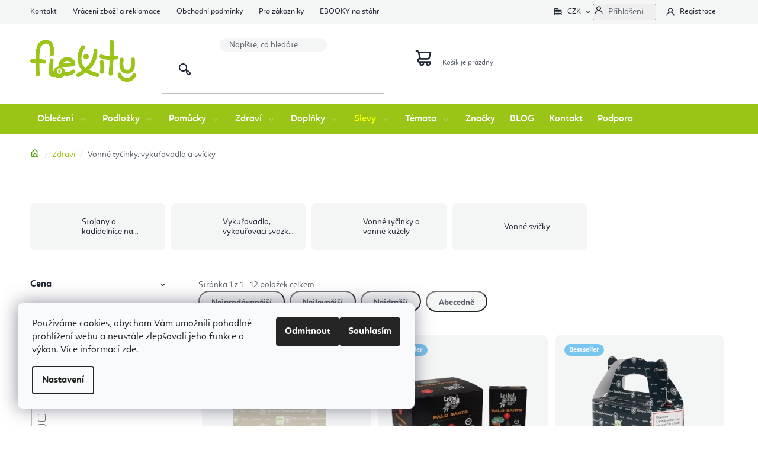

--- FILE ---
content_type: text/html; charset=utf-8
request_url: https://www.flexitylife.cz/meditacni-sviecky-tycinky/?pv57=9142
body_size: 40043
content:
<!doctype html><html lang="cs" dir="ltr" class="header-background-light external-fonts-loaded"><head><meta charset="utf-8" /><meta name="viewport" content="width=device-width,initial-scale=1" /><title>Indické vonné tyčinky, kadidla, vykuřovadla, kužely a svíčky | Flexity</title><link rel="preconnect" href="https://cdn.myshoptet.com" /><link rel="dns-prefetch" href="https://cdn.myshoptet.com" /><link rel="preload" href="https://cdn.myshoptet.com/prj/dist/master/cms/libs/jquery/jquery-1.11.3.min.js" as="script" /><link href="https://cdn.myshoptet.com/prj/dist/master/shop/dist/font-shoptet-13.css.3c47e30adfa2e9e2683b.css" rel="stylesheet"><script>
dataLayer = [];
dataLayer.push({'shoptet' : {
    "pageId": 1617,
    "pageType": "category",
    "currency": "CZK",
    "currencyInfo": {
        "decimalSeparator": ",",
        "exchangeRate": 1,
        "priceDecimalPlaces": 0,
        "symbol": "K\u010d",
        "symbolLeft": 0,
        "thousandSeparator": " "
    },
    "language": "cs",
    "projectId": 230686,
    "category": {
        "guid": "3ca412d4-d763-11e8-a8f6-002590dad85e",
        "path": "Zdrav\u00ed, Dopl\u0148ky stravy, Ajurv\u00e9da | Indick\u00e9 vonn\u00e9 ty\u010dinky, kadidla, vyku\u0159ovadla, ku\u017eely a sv\u00ed\u010dky",
        "parentCategoryGuid": "5ae2bf0a-6ccd-11e9-beb1-002590dad85e"
    },
    "cartInfo": {
        "id": null,
        "freeShipping": false,
        "freeShippingFrom": 0,
        "leftToFreeGift": {
            "formattedPrice": "0 K\u010d",
            "priceLeft": 0
        },
        "freeGift": false,
        "leftToFreeShipping": {
            "priceLeft": 0,
            "dependOnRegion": 0,
            "formattedPrice": "0 K\u010d"
        },
        "discountCoupon": [],
        "getNoBillingShippingPrice": {
            "withoutVat": 0,
            "vat": 0,
            "withVat": 0
        },
        "cartItems": [],
        "taxMode": "OSS"
    },
    "cart": [],
    "customer": {
        "priceRatio": 1,
        "priceListId": 1,
        "groupId": null,
        "registered": false,
        "mainAccount": false
    }
}});
dataLayer.push({'cookie_consent' : {
    "marketing": "denied",
    "analytics": "denied"
}});
document.addEventListener('DOMContentLoaded', function() {
    shoptet.consent.onAccept(function(agreements) {
        if (agreements.length == 0) {
            return;
        }
        dataLayer.push({
            'cookie_consent' : {
                'marketing' : (agreements.includes(shoptet.config.cookiesConsentOptPersonalisation)
                    ? 'granted' : 'denied'),
                'analytics': (agreements.includes(shoptet.config.cookiesConsentOptAnalytics)
                    ? 'granted' : 'denied')
            },
            'event': 'cookie_consent'
        });
    });
});
</script>

<!-- Google Tag Manager -->
<script>(function(w,d,s,l,i){w[l]=w[l]||[];w[l].push({'gtm.start':
new Date().getTime(),event:'gtm.js'});var f=d.getElementsByTagName(s)[0],
j=d.createElement(s),dl=l!='dataLayer'?'&l='+l:'';j.async=true;j.src=
'https://www.googletagmanager.com/gtm.js?id='+i+dl;f.parentNode.insertBefore(j,f);
})(window,document,'script','dataLayer','GTM-WWWS4KQ');</script>
<!-- End Google Tag Manager -->

<meta property="og:type" content="website"><meta property="og:site_name" content="flexitylife.cz"><meta property="og:url" content="https://www.flexitylife.cz/meditacni-sviecky-tycinky/?pv57=9142"><meta property="og:title" content="Indické vonné tyčinky, kadidla, vykuřovadla, kužely a svíčky | Flexity"><meta name="author" content="Flexity Joga Shop"><meta name="web_author" content="Shoptet.cz"><meta name="dcterms.rightsHolder" content="www.flexitylife.cz"><meta name="robots" content="index,follow"><meta property="og:image" content="https://cdn.myshoptet.com/usr/www.flexitylife.cz/user/front_images/ogImage/hp.jpg?t=1769611775"><meta property="og:description" content="Relaxační vonné tyčinky a vonné kužely - františky příjemné vůně uklidňují tělo i mysl. Vhodné na relax a meditaci jako i vykuřování a očistu prostoru. Kadidelnice a stojany na tyčinky skladem.
"><meta name="description" content="Relaxační vonné tyčinky a vonné kužely - františky příjemné vůně uklidňují tělo i mysl. Vhodné na relax a meditaci jako i vykuřování a očistu prostoru. Kadidelnice a stojany na tyčinky skladem.
"><style>:root {--color-primary: #212937;--color-primary-h: 218;--color-primary-s: 25%;--color-primary-l: 17%;--color-primary-hover: #000000;--color-primary-hover-h: 0;--color-primary-hover-s: 0%;--color-primary-hover-l: 0%;--color-secondary: #9ac416;--color-secondary-h: 74;--color-secondary-s: 80%;--color-secondary-l: 43%;--color-secondary-hover: #3e6e02;--color-secondary-hover-h: 87;--color-secondary-hover-s: 96%;--color-secondary-hover-l: 22%;--color-tertiary: #212937;--color-tertiary-h: 218;--color-tertiary-s: 25%;--color-tertiary-l: 17%;--color-tertiary-hover: #000000;--color-tertiary-hover-h: 0;--color-tertiary-hover-s: 0%;--color-tertiary-hover-l: 0%;--color-header-background: #ffffff;--template-font: "sans-serif";--template-headings-font: "sans-serif";--header-background-url: url("[data-uri]");--cookies-notice-background: #F8FAFB;--cookies-notice-color: #252525;--cookies-notice-button-hover: #27263f;--cookies-notice-link-hover: #3b3a5f;--templates-update-management-preview-mode-content: "Náhled aktualizací šablony je aktivní pro váš prohlížeč."}</style>
    
    <link href="https://cdn.myshoptet.com/prj/dist/master/shop/dist/main-13.less.fdb02770e668ba5a70b5.css" rel="stylesheet" />
    
    <script>var shoptet = shoptet || {};</script>
    <script src="https://cdn.myshoptet.com/prj/dist/master/shop/dist/main-3g-header.js.05f199e7fd2450312de2.js"></script>
<!-- User include --><!-- api 428(82) html code header -->
<link rel="stylesheet" href="https://cdn.myshoptet.com/usr/api2.dklab.cz/user/documents/_doplnky/oblibene/230686/4/230686_4.css" type="text/css" /><style>
        :root {
            --dklab-favourites-flag-color: #E91B7D;
            --dklab-favourites-flag-text-color: #FFFFFF;
            --dklab-favourites-add-text-color: #000000;            
            --dklab-favourites-remove-text-color: #E91B7D;            
            --dklab-favourites-add-text-detail-color: #000000;            
            --dklab-favourites-remove-text-detail-color: #E91B7D;            
            --dklab-favourites-header-icon-color: #E91B7D;            
            --dklab-favourites-counter-color: #E91B7D;            
        } </style>
<!-- api 494(146) html code header -->
<link rel="stylesheet" href="https://cdn.myshoptet.com/usr/api2.dklab.cz/user/documents/_doplnky/porovnavac/230686/4/230686_4.css" type="text/css" /><style>
        :root {
            --dklab-comparer-flag-color: #239CEB;
            --dklab-comparer-flag-text-color: #FFFFFF;
            --dklab-comparer-add-text-color: #000000;
            --dklab-comparer-remove-text-color: #239CEB;
            --dklab-comparer-header-icon-color: #000000;
            --dklab-comparer-border-color: #000000;            
            --dklab-comparer-counter-color: #239CEB;            
        }</style>
<!-- api 709(355) html code header -->
<script>
  const PWJS = {};
</script>

<script src=https://app.productwidgets.cz/pwjs.js></script>



<!-- service 619(267) html code header -->
<link href="https://cdn.myshoptet.com/usr/fvstudio.myshoptet.com/user/documents/addons/cartupsell.min.css?24.11.1" rel="stylesheet">
<!-- service 428(82) html code header -->
<style>
@font-face {
    font-family: 'oblibene';
    src:  url('https://cdn.myshoptet.com/usr/api2.dklab.cz/user/documents/_doplnky/oblibene/font/oblibene.eot?v1');
    src:  url('https://cdn.myshoptet.com/usr/api2.dklab.cz/user/documents/_doplnky/oblibene/font/oblibene.eot?v1#iefix') format('embedded-opentype'),
    url('https://cdn.myshoptet.com/usr/api2.dklab.cz/user/documents/_doplnky/oblibene/font/oblibene.ttf?v1') format('truetype'),
    url('https://cdn.myshoptet.com/usr/api2.dklab.cz/user/documents/_doplnky/oblibene/font/oblibene.woff?v1') format('woff'),
    url('https://cdn.myshoptet.com/usr/api2.dklab.cz/user/documents/_doplnky/oblibene/font/oblibene.svg?v1') format('svg');
    font-weight: normal;
    font-style: normal;
}
</style>
<script>
var dklabFavIndividual;
</script>
<!-- service 494(146) html code header -->
<style>
@font-face {
    font-family: 'porovnavac';
    src:  url('https://cdn.myshoptet.com/usr/api2.dklab.cz/user/documents/_doplnky/porovnavac/font/porovnavac.eot?v6');
    src:  url('https://cdn.myshoptet.com/usr/api2.dklab.cz/user/documents/_doplnky/porovnavac/font/porovnavac.eot?v6#iefix') format('embedded-opentype'),
    url('https://cdn.myshoptet.com/usr/api2.dklab.cz/user/documents/_doplnky/porovnavac/font/porovnavac.ttf?v6') format('truetype'),
    url('https://cdn.myshoptet.com/usr/api2.dklab.cz/user/documents/_doplnky/porovnavac/font/porovnavac.woff?v6') format('woff'),
    url('https://cdn.myshoptet.com/usr/api2.dklab.cz/user/documents/_doplnky/porovnavac/font/porovnavac.svg?v6') format('svg');
    font-weight: normal;
    font-style: normal;
}
</style>
<!-- project html code header -->
<meta name="seznam-wmt" content="Zmfl47JsCvV7tvo1mwdY1vY2TUajGYI2" />   
<meta name="google-site-verification" content="LHbXc2cWCi1XTuuSB1qfd_egpayTekS13oN8UkUjnBU" />
<meta name="p:domain_verify" content="115ac97483dc46718a64251504c5dd24"/>
<meta name="google-site-verification" content="KvSqov1aa5vNo6IpVQ-SK70-uwe1W2I5MIpD3ks-ZoM" />
<meta name="seznam-wmt" content="wWho9IDQaJdA3VfjIr55TXr5DvRk6hPo" />
<meta name="facebook-domain-verification" content="4vhkdgl6otg4e5j7yiemsq018dwzyb" />

<!-- <link href="https://fonts.googleapis.com/css2?family=Quicksand:wght@500;600;700&display=swap" rel="stylesheet"> -->
<link type="text/css" rel="stylesheet" media="screen" href="/user/documents/style.css?v525470" />

<!-- FV studio -->
<link type="text/css" rel="stylesheet" href="https://www.flexitylife.cz/user/documents/fvstudio/output/fv-studio-app-style.min.css?fv-proxy&v=005" />

<style>
.header-phone a::after, .contact-box ul li > span.tel a::after{content: "(po-pá: 10:00- 16:00)";}
.navigation-in > ul > li > a[href="/akce-slevy-vyprodej-joga-zbozi-podlozky/"]:not(:hover){color: #f7ff00;}
.footer-banners::before {content: "Vyberte si produkty podle témat";}
#checkoutContent label[for="phone"] > span{font-size: 0;}
#checkoutContent label[for="phone"] > span::after{font-size: 14px;}
#checkoutContent label[for="phone"] > span::before{font-size: 14px; content: "Mobil";}
</style>

<script>
        (function (w,d,s,o,f,js,fjs) {
            w['ecm-widget']=o;w[o] = w[o] || function () { (w[o].q = w[o].q || []).push(arguments) };
            js = d.createElement(s), fjs = d.getElementsByTagName(s)[0];
            js.id = '12-04d9c95424b2f28aaece6f953bb0e4aa'; js.dataset.a = 'flexitycz'; js.src = f; js.async = 1; fjs.parentNode.insertBefore(js, fjs);
        }(window, document, 'script', 'ecmwidget', 'https://d70shl7vidtft.cloudfront.net/widget.js'));
    </script>
    
<link rel="canonical" href="https://www.flexitylife.cz/" />
<link rel="alternate" hreflang="sk" href="https://www.flexity.sk/" />
<link rel="alternate" hreflang="hu" href="https://www.flexity.hu/" />
<link rel="alternate" hreflang="hr" href="https://www.flexity.hr/" />
<link rel="alternate" hreflang="x-default" href="https://www.flexitylife.cz/" />    

<!-- CJ Affiliate plugin settings -->
<script type='text/javascript' id='cjAffPluginSettingsTag'>
var cjAffPluginSettings = {
eid: '1593119',
tid: '1177349255395',
aid: '502292',
sd: 'collector.flexitylife.cz',
consent: {
collectionMethod: 'latest',
optInRequired: true,
requiredConsentLevel: 'analytics',
},
};
</script>
<!-- /User include --><link rel="shortcut icon" href="/favicon.ico" type="image/x-icon" /><link rel="canonical" href="https://www.flexitylife.cz/meditacni-sviecky-tycinky/" />    <script>
        var _hwq = _hwq || [];
        _hwq.push(['setKey', '8FB641278911576C8DD85753AFB8FBFC']);
        _hwq.push(['setTopPos', '160']);
        _hwq.push(['showWidget', '22']);
        (function() {
            var ho = document.createElement('script');
            ho.src = 'https://cz.im9.cz/direct/i/gjs.php?n=wdgt&sak=8FB641278911576C8DD85753AFB8FBFC';
            var s = document.getElementsByTagName('script')[0]; s.parentNode.insertBefore(ho, s);
        })();
    </script>
<script>!function(){var t={9196:function(){!function(){var t=/\[object (Boolean|Number|String|Function|Array|Date|RegExp)\]/;function r(r){return null==r?String(r):(r=t.exec(Object.prototype.toString.call(Object(r))))?r[1].toLowerCase():"object"}function n(t,r){return Object.prototype.hasOwnProperty.call(Object(t),r)}function e(t){if(!t||"object"!=r(t)||t.nodeType||t==t.window)return!1;try{if(t.constructor&&!n(t,"constructor")&&!n(t.constructor.prototype,"isPrototypeOf"))return!1}catch(t){return!1}for(var e in t);return void 0===e||n(t,e)}function o(t,r,n){this.b=t,this.f=r||function(){},this.d=!1,this.a={},this.c=[],this.e=function(t){return{set:function(r,n){u(c(r,n),t.a)},get:function(r){return t.get(r)}}}(this),i(this,t,!n);var e=t.push,o=this;t.push=function(){var r=[].slice.call(arguments,0),n=e.apply(t,r);return i(o,r),n}}function i(t,n,o){for(t.c.push.apply(t.c,n);!1===t.d&&0<t.c.length;){if("array"==r(n=t.c.shift()))t:{var i=n,a=t.a;if("string"==r(i[0])){for(var f=i[0].split("."),s=f.pop(),p=(i=i.slice(1),0);p<f.length;p++){if(void 0===a[f[p]])break t;a=a[f[p]]}try{a[s].apply(a,i)}catch(t){}}}else if("function"==typeof n)try{n.call(t.e)}catch(t){}else{if(!e(n))continue;for(var l in n)u(c(l,n[l]),t.a)}o||(t.d=!0,t.f(t.a,n),t.d=!1)}}function c(t,r){for(var n={},e=n,o=t.split("."),i=0;i<o.length-1;i++)e=e[o[i]]={};return e[o[o.length-1]]=r,n}function u(t,o){for(var i in t)if(n(t,i)){var c=t[i];"array"==r(c)?("array"==r(o[i])||(o[i]=[]),u(c,o[i])):e(c)?(e(o[i])||(o[i]={}),u(c,o[i])):o[i]=c}}window.DataLayerHelper=o,o.prototype.get=function(t){var r=this.a;t=t.split(".");for(var n=0;n<t.length;n++){if(void 0===r[t[n]])return;r=r[t[n]]}return r},o.prototype.flatten=function(){this.b.splice(0,this.b.length),this.b[0]={},u(this.a,this.b[0])}}()}},r={};function n(e){var o=r[e];if(void 0!==o)return o.exports;var i=r[e]={exports:{}};return t[e](i,i.exports,n),i.exports}n.n=function(t){var r=t&&t.__esModule?function(){return t.default}:function(){return t};return n.d(r,{a:r}),r},n.d=function(t,r){for(var e in r)n.o(r,e)&&!n.o(t,e)&&Object.defineProperty(t,e,{enumerable:!0,get:r[e]})},n.o=function(t,r){return Object.prototype.hasOwnProperty.call(t,r)},function(){"use strict";n(9196)}()}();</script>    <!-- Global site tag (gtag.js) - Google Analytics -->
    <script async src="https://www.googletagmanager.com/gtag/js?id=G-BVYVF344YM"></script>
    <script>
        
        window.dataLayer = window.dataLayer || [];
        function gtag(){dataLayer.push(arguments);}
        

                    console.debug('default consent data');

            gtag('consent', 'default', {"ad_storage":"denied","analytics_storage":"denied","ad_user_data":"denied","ad_personalization":"denied","wait_for_update":500});
            dataLayer.push({
                'event': 'default_consent'
            });
        
        gtag('js', new Date());

                gtag('config', 'UA-88816191-5', { 'groups': "UA" });
        
                gtag('config', 'G-BVYVF344YM', {"groups":"GA4","send_page_view":false,"content_group":"category","currency":"CZK","page_language":"cs"});
        
                gtag('config', 'AW-815388288', {"allow_enhanced_conversions":true});
        
        
        
        
        
                    gtag('event', 'page_view', {"send_to":"GA4","page_language":"cs","content_group":"category","currency":"CZK"});
        
        
        
        
        
        
        
        
        
        
        
        
        
        document.addEventListener('DOMContentLoaded', function() {
            if (typeof shoptet.tracking !== 'undefined') {
                for (var id in shoptet.tracking.bannersList) {
                    gtag('event', 'view_promotion', {
                        "send_to": "UA",
                        "promotions": [
                            {
                                "id": shoptet.tracking.bannersList[id].id,
                                "name": shoptet.tracking.bannersList[id].name,
                                "position": shoptet.tracking.bannersList[id].position
                            }
                        ]
                    });
                }
            }

            shoptet.consent.onAccept(function(agreements) {
                if (agreements.length !== 0) {
                    console.debug('gtag consent accept');
                    var gtagConsentPayload =  {
                        'ad_storage': agreements.includes(shoptet.config.cookiesConsentOptPersonalisation)
                            ? 'granted' : 'denied',
                        'analytics_storage': agreements.includes(shoptet.config.cookiesConsentOptAnalytics)
                            ? 'granted' : 'denied',
                                                                                                'ad_user_data': agreements.includes(shoptet.config.cookiesConsentOptPersonalisation)
                            ? 'granted' : 'denied',
                        'ad_personalization': agreements.includes(shoptet.config.cookiesConsentOptPersonalisation)
                            ? 'granted' : 'denied',
                        };
                    console.debug('update consent data', gtagConsentPayload);
                    gtag('consent', 'update', gtagConsentPayload);
                    dataLayer.push(
                        { 'event': 'update_consent' }
                    );
                }
            });
        });
    </script>
</head><body class="desktop id-1617 in-meditacni-sviecky-tycinky template-13 type-category multiple-columns-body columns-3 smart-labels-active ums_forms_redesign--off ums_a11y_category_page--on ums_discussion_rating_forms--off ums_flags_display_unification--on ums_a11y_login--on mobile-header-version-0"><noscript>
    <style>
        #header {
            padding-top: 0;
            position: relative !important;
            top: 0;
        }
        .header-navigation {
            position: relative !important;
        }
        .overall-wrapper {
            margin: 0 !important;
        }
        body:not(.ready) {
            visibility: visible !important;
        }
    </style>
    <div class="no-javascript">
        <div class="no-javascript__title">Musíte změnit nastavení vašeho prohlížeče</div>
        <div class="no-javascript__text">Podívejte se na: <a href="https://www.google.com/support/bin/answer.py?answer=23852">Jak povolit JavaScript ve vašem prohlížeči</a>.</div>
        <div class="no-javascript__text">Pokud používáte software na blokování reklam, může být nutné povolit JavaScript z této stránky.</div>
        <div class="no-javascript__text">Děkujeme.</div>
    </div>
</noscript>

        <div id="fb-root"></div>
        <script>
            window.fbAsyncInit = function() {
                FB.init({
                    autoLogAppEvents : true,
                    xfbml            : true,
                    version          : 'v24.0'
                });
            };
        </script>
        <script async defer crossorigin="anonymous" src="https://connect.facebook.net/cs_CZ/sdk.js#xfbml=1&version=v24.0"></script>
<!-- Google Tag Manager (noscript) -->
<noscript><iframe src="https://www.googletagmanager.com/ns.html?id=GTM-WWWS4KQ"
height="0" width="0" style="display:none;visibility:hidden"></iframe></noscript>
<!-- End Google Tag Manager (noscript) -->

    <div class="siteCookies siteCookies--left siteCookies--light js-siteCookies" role="dialog" data-testid="cookiesPopup" data-nosnippet>
        <div class="siteCookies__form">
            <div class="siteCookies__content">
                <div class="siteCookies__text">
                    <span>Používáme cookies, abychom Vám umožnili pohodlné prohlížení webu a neustále zlepšovali jeho funkce a výkon. Více informací </span><a href="http://www.flexitylife.cz/podminky-ochrany-osobnich-udaju/" target="\" _blank="">zde</a>.
                </div>
                <p class="siteCookies__links">
                    <button class="siteCookies__link js-cookies-settings" aria-label="Nastavení cookies" data-testid="cookiesSettings">Nastavení</button>
                </p>
            </div>
            <div class="siteCookies__buttonWrap">
                                    <button class="siteCookies__button js-cookiesConsentSubmit" value="reject" aria-label="Odmítnout cookies" data-testid="buttonCookiesReject">Odmítnout</button>
                                <button class="siteCookies__button js-cookiesConsentSubmit" value="all" aria-label="Přijmout cookies" data-testid="buttonCookiesAccept">Souhlasím</button>
            </div>
        </div>
        <script>
            document.addEventListener("DOMContentLoaded", () => {
                const siteCookies = document.querySelector('.js-siteCookies');
                document.addEventListener("scroll", shoptet.common.throttle(() => {
                    const st = document.documentElement.scrollTop;
                    if (st > 1) {
                        siteCookies.classList.add('siteCookies--scrolled');
                    } else {
                        siteCookies.classList.remove('siteCookies--scrolled');
                    }
                }, 100));
            });
        </script>
    </div>
<a href="#content" class="skip-link sr-only">Přejít na obsah</a><div class="overall-wrapper"><div class="user-action"><div class="container">
    <div class="user-action-in">
                    <div id="login" class="user-action-login popup-widget login-widget" role="dialog" aria-labelledby="loginHeading">
        <div class="popup-widget-inner">
                            <h2 id="loginHeading">Přihlášení k vašemu účtu</h2><div id="customerLogin"><form action="/action/Customer/Login/" method="post" id="formLoginIncluded" class="csrf-enabled formLogin" data-testid="formLogin"><input type="hidden" name="referer" value="" /><div class="form-group"><div class="input-wrapper email js-validated-element-wrapper no-label"><input type="email" name="email" class="form-control" autofocus placeholder="E-mailová adresa (např. jan@novak.cz)" data-testid="inputEmail" autocomplete="email" required /></div></div><div class="form-group"><div class="input-wrapper password js-validated-element-wrapper no-label"><input type="password" name="password" class="form-control" placeholder="Heslo" data-testid="inputPassword" autocomplete="current-password" required /><span class="no-display">Nemůžete vyplnit toto pole</span><input type="text" name="surname" value="" class="no-display" /></div></div><div class="form-group"><div class="login-wrapper"><button type="submit" class="btn btn-secondary btn-text btn-login" data-testid="buttonSubmit">Přihlásit se</button><div class="password-helper"><a href="/registrace/" data-testid="signup" rel="nofollow">Nová registrace</a><a href="/klient/zapomenute-heslo/" rel="nofollow">Zapomenuté heslo</a></div></div></div></form>
</div>                    </div>
    </div>

                <div id="cart-widget" class="user-action-cart popup-widget cart-widget loader-wrapper" data-testid="popupCartWidget" role="dialog" aria-hidden="true">
            <div class="popup-widget-inner cart-widget-inner place-cart-here">
                <div class="loader-overlay">
                    <div class="loader"></div>
                </div>
            </div>
        </div>
    </div>
</div>
</div><div class="top-navigation-bar" data-testid="topNavigationBar">

    <div class="container">

                            <div class="top-navigation-menu">
                <ul class="top-navigation-bar-menu">
                                            <li class="top-navigation-menu-item-29">
                            <a href="/kontakt-flexity-joga-eshop/" title="Kontakt">Kontakt</a>
                        </li>
                                            <li class="top-navigation-menu-item-996">
                            <a href="/vraceni-zbozi-a-reklamace/" title="Vrácení zboží a reklamace">Vrácení zboží a reklamace</a>
                        </li>
                                            <li class="top-navigation-menu-item-39">
                            <a href="/obchodni-podminky/" title="Obchodní podmínky">Obchodní podmínky</a>
                        </li>
                                            <li class="top-navigation-menu-item-2388">
                            <a href="/vse-pro-flexitaka--zde-zacni/" title="Pro zákazníky">Pro zákazníky</a>
                        </li>
                                            <li class="top-navigation-menu-item-3213">
                            <a href="/na-stahnuti/" title="EBOOKY na stáhnutí">EBOOKY na stáhnutí</a>
                        </li>
                                            <li class="top-navigation-menu-item-3195">
                            <a href="/flexity-family-ambasadori/" title="Flexity Family Ambasádori">Flexity Family Ambasádori</a>
                        </li>
                                            <li class="top-navigation-menu-item-external-60">
                            <a href="https://www.podlozkynajogu.cz" title="Podlozkynajogu.cz" target="blank">Podlozkynajogu.cz</a>
                        </li>
                                            <li class="top-navigation-menu-item-external-78">
                            <a href="https://www.flexitylife.cz/faq-poradna/zazkaznicke-centrum/" title="Zkontrolovat stav objednávky">Zkontrolovat stav objednávky</a>
                        </li>
                                            <li class="top-navigation-menu-item-4183">
                            <a href="/o-nas/" title="O nás">O nás</a>
                        </li>
                                    </ul>
                <div class="top-navigation-menu-trigger">Více</div>
                <ul class="top-navigation-bar-menu-helper"></ul>
            </div>
        
        <div class="top-navigation-tools">
                <div class="dropdown">
        <span>Ceny v:</span>
        <button id="topNavigationDropdown" type="button" data-toggle="dropdown" aria-haspopup="true" aria-expanded="false">
            CZK
            <span class="caret"></span>
        </button>
        <ul class="dropdown-menu" aria-labelledby="topNavigationDropdown"><li><a href="/action/Currency/changeCurrency/?currencyCode=CZK" rel="nofollow">CZK</a></li><li><a href="/action/Currency/changeCurrency/?currencyCode=EUR" rel="nofollow">EUR</a></li></ul>
    </div>
            <button class="top-nav-button top-nav-button-login toggle-window" type="button" data-target="login" aria-haspopup="dialog" aria-controls="login" aria-expanded="false" data-testid="signin"><span>Přihlášení</span></button>
    <a href="/registrace/" class="top-nav-button top-nav-button-register" data-testid="headerSignup">Registrace</a>
        </div>

    </div>

</div>
<header id="header">
        <div class="header-top">
            <div class="container navigation-wrapper header-top-wrapper">
                <div class="site-name"><a href="/" data-testid="linkWebsiteLogo"><img src="https://cdn.myshoptet.com/usr/www.flexitylife.cz/user/logos/flexity_logo_nobg_eshop_300-1.png" alt="Flexity Joga Shop" fetchpriority="low" /></a></div>                <div class="search" itemscope itemtype="https://schema.org/WebSite">
                    <meta itemprop="headline" content="Indické vonné tyčinky, kadidla, vykuřovadla, kužely a svíčky"/><meta itemprop="url" content="https://www.flexitylife.cz"/><meta itemprop="text" content="Relaxační vonné tyčinky a vonné kužely - františky příjemné vůně uklidňují tělo i mysl. Vhodné na relax a meditaci jako i vykuřování a očistu prostoru. Kadidelnice a stojany na tyčinky skladem. "/>                    <form action="/action/ProductSearch/prepareString/" method="post"
    id="formSearchForm" class="search-form compact-form js-search-main"
    itemprop="potentialAction" itemscope itemtype="https://schema.org/SearchAction" data-testid="searchForm">
    <fieldset>
        <meta itemprop="target"
            content="https://www.flexitylife.cz/vyhledavani/?string={string}"/>
        <input type="hidden" name="language" value="cs"/>
        
            
    <span class="search-input-icon" aria-hidden="true"></span>

<input
    type="search"
    name="string"
        class="query-input form-control search-input js-search-input"
    placeholder="Napište, co hledáte"
    autocomplete="off"
    required
    itemprop="query-input"
    aria-label="Vyhledávání"
    data-testid="searchInput"
>
            <button type="submit" class="btn btn-default search-button" data-testid="searchBtn">Hledat</button>
        
    </fieldset>
</form>
                </div>
                <div class="navigation-buttons">
                    <a href="#" class="toggle-window" data-target="search" data-testid="linkSearchIcon"><span class="sr-only">Hledat</span></a>
                        
    <a href="/kosik/" class="btn btn-icon toggle-window cart-count" data-target="cart" data-hover="true" data-redirect="true" data-testid="headerCart" rel="nofollow" aria-haspopup="dialog" aria-expanded="false" aria-controls="cart-widget">
        
                <span class="sr-only">Nákupní košík</span>
        
            <span class="cart-price visible-lg-inline-block" data-testid="headerCartPrice">
                                    Prázdný košík                            </span>
        
    
            </a>
                    <a href="#" class="toggle-window" data-target="navigation" data-testid="hamburgerMenu"></a>
                </div>
            </div>
        </div>
        <div class="header-bottom">
            <div class="container navigation-wrapper header-bottom-wrapper js-navigation-container">
                <nav id="navigation" aria-label="Hlavní menu" data-collapsible="true"><div class="navigation-in menu"><ul class="menu-level-1" role="menubar" data-testid="headerMenuItems"><li class="menu-item-780 ext" role="none"><a href="/ekologicke-obleceni-na-jogu-pilates-pole-dance/" data-testid="headerMenuItem" role="menuitem" aria-haspopup="true" aria-expanded="false"><b>Oblečení</b><span class="submenu-arrow"></span></a><ul class="menu-level-2" aria-label="Oblečení" tabindex="-1" role="menu"><li class="menu-item-783 has-third-level" role="none"><a href="/damske-obleceni-na-jogu-pilates-sport-fitness-cvicenie/" class="menu-image" data-testid="headerMenuItem" tabindex="-1" aria-hidden="true"><img src="data:image/svg+xml,%3Csvg%20width%3D%22140%22%20height%3D%22100%22%20xmlns%3D%22http%3A%2F%2Fwww.w3.org%2F2000%2Fsvg%22%3E%3C%2Fsvg%3E" alt="" aria-hidden="true" width="140" height="100"  data-src="https://cdn.myshoptet.com/usr/www.flexitylife.cz/user/categories/thumb/zeny.jpg" fetchpriority="low" /></a><div><a href="/damske-obleceni-na-jogu-pilates-sport-fitness-cvicenie/" data-testid="headerMenuItem" role="menuitem"><span>Dámské oblečení na jógu</span></a>
                                                    <ul class="menu-level-3" role="menu">
                                                                    <li class="menu-item-786" role="none">
                                        <a href="/leginy-a-kalhoty-na-jogu-pilates-sport-fitness-cviceni/" data-testid="headerMenuItem" role="menuitem">
                                            Legíny a kalhoty na jógu</a>,                                    </li>
                                                                    <li class="menu-item-810" role="none">
                                        <a href="/tricka-a-topy-na-jogu-pilates-sport-fitness-cviceni/" data-testid="headerMenuItem" role="menuitem">
                                            Trička a topy na jógu</a>,                                    </li>
                                                                    <li class="menu-item-807" role="none">
                                        <a href="/sportovni-podprsenky-joga-pilates-sport-fitness-cviceni/" data-testid="headerMenuItem" role="menuitem">
                                            Sportovní podprsenky</a>,                                    </li>
                                                                    <li class="menu-item-798" role="none">
                                        <a href="/kratasy-sortky-na-hot-jogu-pilates-sport-fitness-cviceni/" data-testid="headerMenuItem" role="menuitem">
                                            Kraťasy na jógu</a>                                    </li>
                                                            </ul>
                        </div></li><li class="menu-item-801 has-third-level" role="none"><a href="/panske-obleceni-na-jogu-pilates-sport/" class="menu-image" data-testid="headerMenuItem" tabindex="-1" aria-hidden="true"><img src="data:image/svg+xml,%3Csvg%20width%3D%22140%22%20height%3D%22100%22%20xmlns%3D%22http%3A%2F%2Fwww.w3.org%2F2000%2Fsvg%22%3E%3C%2Fsvg%3E" alt="" aria-hidden="true" width="140" height="100"  data-src="https://cdn.myshoptet.com/usr/www.flexitylife.cz/user/categories/thumb/man.jpg" fetchpriority="low" /></a><div><a href="/panske-obleceni-na-jogu-pilates-sport/" data-testid="headerMenuItem" role="menuitem"><span>Pánské oblečení na jógu</span></a>
                                                    <ul class="menu-level-3" role="menu">
                                                                    <li class="menu-item-885" role="none">
                                        <a href="/kalhoty-na-jogu-pilates-sport-fitness-cviceni/" data-testid="headerMenuItem" role="menuitem">
                                            Kalhoty na jogu</a>,                                    </li>
                                                                    <li class="menu-item-804" role="none">
                                        <a href="/sortky-na-jogu-pilates-sport-cvicenie/" data-testid="headerMenuItem" role="menuitem">
                                            Šortky na jógu</a>,                                    </li>
                                                                    <li class="menu-item-882" role="none">
                                        <a href="/tricka-a-tilka-jogu-pilates-sport-fitness-cviceni/" data-testid="headerMenuItem" role="menuitem">
                                            Trička a tílka</a>                                    </li>
                                                            </ul>
                        </div></li><li class="menu-item-906 has-third-level" role="none"><a href="/protiskluzove-barefoot-ponozky/" class="menu-image" data-testid="headerMenuItem" tabindex="-1" aria-hidden="true"><img src="data:image/svg+xml,%3Csvg%20width%3D%22140%22%20height%3D%22100%22%20xmlns%3D%22http%3A%2F%2Fwww.w3.org%2F2000%2Fsvg%22%3E%3C%2Fsvg%3E" alt="" aria-hidden="true" width="140" height="100"  data-src="https://cdn.myshoptet.com/usr/www.flexitylife.cz/user/categories/thumb/ponzky.jpg" fetchpriority="low" /></a><div><a href="/protiskluzove-barefoot-ponozky/" data-testid="headerMenuItem" role="menuitem"><span>Protiskluzové ponožky</span></a>
                                                    <ul class="menu-level-3" role="menu">
                                                                    <li class="menu-item-918" role="none">
                                        <a href="/panske-protiskluzove-ponozky-na-jogu-a-pilates/" data-testid="headerMenuItem" role="menuitem">
                                            Pánské ponožky</a>,                                    </li>
                                                                    <li class="menu-item-2823" role="none">
                                        <a href="/ponozky-s-otevrenymi-prsty-na-jogu-a-pilates/" data-testid="headerMenuItem" role="menuitem">
                                            Otevřené protiskluzové ponožky</a>,                                    </li>
                                                                    <li class="menu-item-942" role="none">
                                        <a href="/protiskluzove-prstove-ponozky-na-jogu-toesox/" data-testid="headerMenuItem" role="menuitem">
                                            Zavřené protiskluzové ponožky</a>,                                    </li>
                                                                    <li class="menu-item-1695" role="none">
                                        <a href="/damske-ponozky-baleriny-na-jogu--pilates-a-tanec/" data-testid="headerMenuItem" role="menuitem">
                                            Dámske ponožky - baleríny s plnou špičkou</a>,                                    </li>
                                                                    <li class="menu-item-921" role="none">
                                        <a href="/vysoke-ponozky-joga-toesox-tanec-protiskluzove/" data-testid="headerMenuItem" role="menuitem">
                                            Vysoké ponožky</a>,                                    </li>
                                                                    <li class="menu-item-927" role="none">
                                        <a href="/stulpny-podkolenky-cvicenie-toesox-joga-tanec/" data-testid="headerMenuItem" role="menuitem">
                                            Stulpny a podkolenky</a>,                                    </li>
                                                                    <li class="menu-item-4266" role="none">
                                        <a href="/detske-protiskluzove-ponozky/" data-testid="headerMenuItem" role="menuitem">
                                            Dětské protiskluzové ponožky</a>                                    </li>
                                                            </ul>
                        </div></li><li class="menu-item-3769 has-third-level" role="none"><a href="/doplnky-k-obleceni/" class="menu-image" data-testid="headerMenuItem" tabindex="-1" aria-hidden="true"><img src="data:image/svg+xml,%3Csvg%20width%3D%22140%22%20height%3D%22100%22%20xmlns%3D%22http%3A%2F%2Fwww.w3.org%2F2000%2Fsvg%22%3E%3C%2Fsvg%3E" alt="" aria-hidden="true" width="140" height="100"  data-src="https://cdn.myshoptet.com/usr/www.flexitylife.cz/user/categories/thumb/vesiak_(1).jpg" fetchpriority="low" /></a><div><a href="/doplnky-k-obleceni/" data-testid="headerMenuItem" role="menuitem"><span>Doplňky k oblečení</span></a>
                                                    <ul class="menu-level-3" role="menu">
                                                                    <li class="menu-item-924" role="none">
                                        <a href="/rukavice-na-acroyogu-jogu-toesox/" data-testid="headerMenuItem" role="menuitem">
                                            Rukavice na acroyogu</a>,                                    </li>
                                                                    <li class="menu-item-3772" role="none">
                                        <a href="/doplnky-kundalini-joga/" data-testid="headerMenuItem" role="menuitem">
                                            Doplňky Kundalini Jóga</a>                                    </li>
                                                            </ul>
                        </div></li></ul></li>
<li class="menu-item-723 ext" role="none"><a href="/podlozky-na-jogu-karimatky/" data-testid="headerMenuItem" role="menuitem" aria-haspopup="true" aria-expanded="false"><b>Podložky</b><span class="submenu-arrow"></span></a><ul class="menu-level-2" aria-label="Podložky" tabindex="-1" role="menu"><li class="menu-item-729" role="none"><a href="/klasicke-podlozky-na-jogu-pilates-sport-fitness-cviceni/" class="menu-image" data-testid="headerMenuItem" tabindex="-1" aria-hidden="true"><img src="data:image/svg+xml,%3Csvg%20width%3D%22140%22%20height%3D%22100%22%20xmlns%3D%22http%3A%2F%2Fwww.w3.org%2F2000%2Fsvg%22%3E%3C%2Fsvg%3E" alt="" aria-hidden="true" width="140" height="100"  data-src="https://cdn.myshoptet.com/usr/www.flexitylife.cz/user/categories/thumb/podlozka.jpg" fetchpriority="low" /></a><div><a href="/klasicke-podlozky-na-jogu-pilates-sport-fitness-cviceni/" data-testid="headerMenuItem" role="menuitem"><span>Všechny podložky</span></a>
                        </div></li><li class="menu-item-3281" role="none"><a href="/joga-podlozky-pro-zacatecniky/" class="menu-image" data-testid="headerMenuItem" tabindex="-1" aria-hidden="true"><img src="data:image/svg+xml,%3Csvg%20width%3D%22140%22%20height%3D%22100%22%20xmlns%3D%22http%3A%2F%2Fwww.w3.org%2F2000%2Fsvg%22%3E%3C%2Fsvg%3E" alt="" aria-hidden="true" width="140" height="100"  data-src="https://cdn.myshoptet.com/usr/www.flexitylife.cz/user/categories/thumb/podlozka-2.jpg" fetchpriority="low" /></a><div><a href="/joga-podlozky-pro-zacatecniky/" data-testid="headerMenuItem" role="menuitem"><span>Podložky pro začátečníky</span></a>
                        </div></li><li class="menu-item-753" role="none"><a href="/eko-podlozky-na-jogu-pilates-sport-fitness-cviceni/" class="menu-image" data-testid="headerMenuItem" tabindex="-1" aria-hidden="true"><img src="data:image/svg+xml,%3Csvg%20width%3D%22140%22%20height%3D%22100%22%20xmlns%3D%22http%3A%2F%2Fwww.w3.org%2F2000%2Fsvg%22%3E%3C%2Fsvg%3E" alt="" aria-hidden="true" width="140" height="100"  data-src="https://cdn.myshoptet.com/usr/www.flexitylife.cz/user/categories/thumb/eko.jpg" fetchpriority="low" /></a><div><a href="/eko-podlozky-na-jogu-pilates-sport-fitness-cviceni/" data-testid="headerMenuItem" role="menuitem"><span>Eko podložky na jógu</span></a>
                        </div></li><li class="menu-item-3583" role="none"><a href="/pu-podlozky-na-jogu-a-cviceni/" class="menu-image" data-testid="headerMenuItem" tabindex="-1" aria-hidden="true"><img src="data:image/svg+xml,%3Csvg%20width%3D%22140%22%20height%3D%22100%22%20xmlns%3D%22http%3A%2F%2Fwww.w3.org%2F2000%2Fsvg%22%3E%3C%2Fsvg%3E" alt="" aria-hidden="true" width="140" height="100"  data-src="https://cdn.myshoptet.com/usr/www.flexitylife.cz/user/categories/thumb/pujogamat.jpg" fetchpriority="low" /></a><div><a href="/pu-podlozky-na-jogu-a-cviceni/" data-testid="headerMenuItem" role="menuitem"><span>PU podložky na jógu a cvičení</span></a>
                        </div></li><li class="menu-item-726" role="none"><a href="/dlouhe-podlozky-na-jogu-cvicenie/" class="menu-image" data-testid="headerMenuItem" tabindex="-1" aria-hidden="true"><img src="data:image/svg+xml,%3Csvg%20width%3D%22140%22%20height%3D%22100%22%20xmlns%3D%22http%3A%2F%2Fwww.w3.org%2F2000%2Fsvg%22%3E%3C%2Fsvg%3E" alt="" aria-hidden="true" width="140" height="100"  data-src="https://cdn.myshoptet.com/usr/www.flexitylife.cz/user/categories/thumb/pravidtko.jpg" fetchpriority="low" /></a><div><a href="/dlouhe-podlozky-na-jogu-cvicenie/" data-testid="headerMenuItem" role="menuitem"><span>Dlouhé podložky na jógu, pilates a cvičení</span></a>
                        </div></li><li class="menu-item-840" role="none"><a href="/cestovni-podlozky-na-jogu--fitness-cviceni-skladatelne/" class="menu-image" data-testid="headerMenuItem" tabindex="-1" aria-hidden="true"><img src="data:image/svg+xml,%3Csvg%20width%3D%22140%22%20height%3D%22100%22%20xmlns%3D%22http%3A%2F%2Fwww.w3.org%2F2000%2Fsvg%22%3E%3C%2Fsvg%3E" alt="" aria-hidden="true" width="140" height="100"  data-src="https://cdn.myshoptet.com/usr/www.flexitylife.cz/user/categories/thumb/plaz.jpg" fetchpriority="low" /></a><div><a href="/cestovni-podlozky-na-jogu--fitness-cviceni-skladatelne/" data-testid="headerMenuItem" role="menuitem"><span>Cestovní podložky na jógu</span></a>
                        </div></li><li class="menu-item-3487" role="none"><a href="/detske-podlozky-na-jogu/" class="menu-image" data-testid="headerMenuItem" tabindex="-1" aria-hidden="true"><img src="data:image/svg+xml,%3Csvg%20width%3D%22140%22%20height%3D%22100%22%20xmlns%3D%22http%3A%2F%2Fwww.w3.org%2F2000%2Fsvg%22%3E%3C%2Fsvg%3E" alt="" aria-hidden="true" width="140" height="100"  data-src="https://cdn.myshoptet.com/usr/www.flexitylife.cz/user/categories/thumb/kids.jpg" fetchpriority="low" /></a><div><a href="/detske-podlozky-na-jogu/" data-testid="headerMenuItem" role="menuitem"><span>Dětské podložky na jógu</span></a>
                        </div></li><li class="menu-item-876" role="none"><a href="/fitness-podlozky-cviceni-pilates-sport-joga/" class="menu-image" data-testid="headerMenuItem" tabindex="-1" aria-hidden="true"><img src="data:image/svg+xml,%3Csvg%20width%3D%22140%22%20height%3D%22100%22%20xmlns%3D%22http%3A%2F%2Fwww.w3.org%2F2000%2Fsvg%22%3E%3C%2Fsvg%3E" alt="" aria-hidden="true" width="140" height="100"  data-src="https://cdn.myshoptet.com/usr/www.flexitylife.cz/user/categories/thumb/fitness_podlo__ky.jpg" fetchpriority="low" /></a><div><a href="/fitness-podlozky-cviceni-pilates-sport-joga/" data-testid="headerMenuItem" role="menuitem"><span>Fitness podložky na cvičení</span></a>
                        </div></li><li class="menu-item-870" role="none"><a href="/hot-a-bikram-podlozky-joga-cviceni/" class="menu-image" data-testid="headerMenuItem" tabindex="-1" aria-hidden="true"><img src="data:image/svg+xml,%3Csvg%20width%3D%22140%22%20height%3D%22100%22%20xmlns%3D%22http%3A%2F%2Fwww.w3.org%2F2000%2Fsvg%22%3E%3C%2Fsvg%3E" alt="" aria-hidden="true" width="140" height="100"  data-src="https://cdn.myshoptet.com/usr/www.flexitylife.cz/user/categories/thumb/voda.jpg" fetchpriority="low" /></a><div><a href="/hot-a-bikram-podlozky-joga-cviceni/" data-testid="headerMenuItem" role="menuitem"><span>Hot a Bikram jóga podložky</span></a>
                        </div></li><li class="menu-item-756" role="none"><a href="/koberce-na-jogu-ashtanga-bavlna/" class="menu-image" data-testid="headerMenuItem" tabindex="-1" aria-hidden="true"><img src="data:image/svg+xml,%3Csvg%20width%3D%22140%22%20height%3D%22100%22%20xmlns%3D%22http%3A%2F%2Fwww.w3.org%2F2000%2Fsvg%22%3E%3C%2Fsvg%3E" alt="" aria-hidden="true" width="140" height="100"  data-src="https://cdn.myshoptet.com/usr/www.flexitylife.cz/user/categories/thumb/koberec.jpg" fetchpriority="low" /></a><div><a href="/koberce-na-jogu-ashtanga-bavlna/" data-testid="headerMenuItem" role="menuitem"><span>Koberce a podložky z ovčí vlny</span></a>
                        </div></li><li class="menu-item-936" role="none"><a href="/podlozky-na-cviceni-venku-joga/" class="menu-image" data-testid="headerMenuItem" tabindex="-1" aria-hidden="true"><img src="data:image/svg+xml,%3Csvg%20width%3D%22140%22%20height%3D%22100%22%20xmlns%3D%22http%3A%2F%2Fwww.w3.org%2F2000%2Fsvg%22%3E%3C%2Fsvg%3E" alt="" aria-hidden="true" width="140" height="100"  data-src="https://cdn.myshoptet.com/usr/www.flexitylife.cz/user/categories/thumb/slnko.jpg" fetchpriority="low" /></a><div><a href="/podlozky-na-cviceni-venku-joga/" data-testid="headerMenuItem" role="menuitem"><span>Podložky na cvičení venku</span></a>
                        </div></li><li class="menu-item-2835" role="none"><a href="/sety/" class="menu-image" data-testid="headerMenuItem" tabindex="-1" aria-hidden="true"><img src="data:image/svg+xml,%3Csvg%20width%3D%22140%22%20height%3D%22100%22%20xmlns%3D%22http%3A%2F%2Fwww.w3.org%2F2000%2Fsvg%22%3E%3C%2Fsvg%3E" alt="" aria-hidden="true" width="140" height="100"  data-src="https://cdn.myshoptet.com/usr/www.flexitylife.cz/user/categories/thumb/duplikovat.jpg" fetchpriority="low" /></a><div><a href="/sety/" data-testid="headerMenuItem" role="menuitem"><span>Sety na jógu</span></a>
                        </div></li><li class="menu-item-4272" role="none"><a href="/designove-podlozky-2/" class="menu-image" data-testid="headerMenuItem" tabindex="-1" aria-hidden="true"><img src="data:image/svg+xml,%3Csvg%20width%3D%22140%22%20height%3D%22100%22%20xmlns%3D%22http%3A%2F%2Fwww.w3.org%2F2000%2Fsvg%22%3E%3C%2Fsvg%3E" alt="" aria-hidden="true" width="140" height="100"  data-src="https://cdn.myshoptet.com/usr/www.flexitylife.cz/user/categories/thumb/design.png" fetchpriority="low" /></a><div><a href="/designove-podlozky-2/" data-testid="headerMenuItem" role="menuitem"><span>Designové podložky</span></a>
                        </div></li><li class="menu-item-2364" role="none"><a href="/rolky-podlozek/" class="menu-image" data-testid="headerMenuItem" tabindex="-1" aria-hidden="true"><img src="data:image/svg+xml,%3Csvg%20width%3D%22140%22%20height%3D%22100%22%20xmlns%3D%22http%3A%2F%2Fwww.w3.org%2F2000%2Fsvg%22%3E%3C%2Fsvg%3E" alt="" aria-hidden="true" width="140" height="100"  data-src="https://cdn.myshoptet.com/usr/www.flexitylife.cz/user/categories/thumb/rolka.jpg" fetchpriority="low" /></a><div><a href="/rolky-podlozek/" data-testid="headerMenuItem" role="menuitem"><span>Role podložek</span></a>
                        </div></li></ul></li>
<li class="menu-item-705 ext" role="none"><a href="/pomucky-na-jogu/" data-testid="headerMenuItem" role="menuitem" aria-haspopup="true" aria-expanded="false"><b>Pomůcky</b><span class="submenu-arrow"></span></a><ul class="menu-level-2" aria-label="Pomůcky" tabindex="-1" role="menu"><li class="menu-item-3266 has-third-level" role="none"><a href="/pomucky-pilates-fitness/" class="menu-image" data-testid="headerMenuItem" tabindex="-1" aria-hidden="true"><img src="data:image/svg+xml,%3Csvg%20width%3D%22140%22%20height%3D%22100%22%20xmlns%3D%22http%3A%2F%2Fwww.w3.org%2F2000%2Fsvg%22%3E%3C%2Fsvg%3E" alt="" aria-hidden="true" width="140" height="100"  data-src="https://cdn.myshoptet.com/usr/www.flexitylife.cz/user/categories/thumb/pilates-1.jpg" fetchpriority="low" /></a><div><a href="/pomucky-pilates-fitness/" data-testid="headerMenuItem" role="menuitem"><span>Pomůcky na Pilates a Fitness</span></a>
                                                    <ul class="menu-level-3" role="menu">
                                                                    <li class="menu-item-4236" role="none">
                                        <a href="/fitlopty-a-gymnasticke-mice-na-cviceni/" data-testid="headerMenuItem" role="menuitem">
                                            Gymnastické míče</a>,                                    </li>
                                                                    <li class="menu-item-3478" role="none">
                                        <a href="/posilovace--expandery-a-gumy-na-cviceni/" data-testid="headerMenuItem" role="menuitem">
                                            Posilovače, expandéry a gumy na cvičení</a>,                                    </li>
                                                                    <li class="menu-item-3329" role="none">
                                        <a href="/masazni-valce-a-rollery/" data-testid="headerMenuItem" role="menuitem">
                                            Masážní válce a rollery</a>,                                    </li>
                                                                    <li class="menu-item-3481" role="none">
                                        <a href="/pomucky-na-fascialni-masaz/" data-testid="headerMenuItem" role="menuitem">
                                            Pomůcky na fasciální masáž</a>                                    </li>
                                                            </ul>
                        </div></li><li class="menu-item-4883 has-third-level" role="none"><a href="/vybaveni-a-stroje-pro-pilates/" class="menu-image" data-testid="headerMenuItem" tabindex="-1" aria-hidden="true"><img src="data:image/svg+xml,%3Csvg%20width%3D%22140%22%20height%3D%22100%22%20xmlns%3D%22http%3A%2F%2Fwww.w3.org%2F2000%2Fsvg%22%3E%3C%2Fsvg%3E" alt="" aria-hidden="true" width="140" height="100"  data-src="https://cdn.myshoptet.com/usr/www.flexitylife.cz/user/categories/thumb/pilates.png" fetchpriority="low" /></a><div><a href="/vybaveni-a-stroje-pro-pilates/" data-testid="headerMenuItem" role="menuitem"><span>Vybavení a stroje pro Pilates</span></a>
                                                    <ul class="menu-level-3" role="menu">
                                                                    <li class="menu-item-4886" role="none">
                                        <a href="/pilates-reformer/" data-testid="headerMenuItem" role="menuitem">
                                            Pilates Reformer</a>,                                    </li>
                                                                    <li class="menu-item-4889" role="none">
                                        <a href="/pilates-cadillac--veze-a-steny/" data-testid="headerMenuItem" role="menuitem">
                                            Pilates Cadillac, věže a stěny</a>,                                    </li>
                                                                    <li class="menu-item-4892" role="none">
                                        <a href="/pilates-zidle--oblouky--boxy-a-doplnky/" data-testid="headerMenuItem" role="menuitem">
                                            Pilates židle, oblouky, boxy a doplňky</a>,                                    </li>
                                                                    <li class="menu-item-5445" role="none">
                                        <a href="/pilates-video-kurzy/" data-testid="headerMenuItem" role="menuitem">
                                            Pilates Video Kurzy</a>                                    </li>
                                                            </ul>
                        </div></li><li class="menu-item-4951 has-third-level" role="none"><a href="/merrithew-pilates-stroje/" class="menu-image" data-testid="headerMenuItem" tabindex="-1" aria-hidden="true"><img src="data:image/svg+xml,%3Csvg%20width%3D%22140%22%20height%3D%22100%22%20xmlns%3D%22http%3A%2F%2Fwww.w3.org%2F2000%2Fsvg%22%3E%3C%2Fsvg%3E" alt="" aria-hidden="true" width="140" height="100"  data-src="https://cdn.myshoptet.com/usr/www.flexitylife.cz/user/categories/thumb/pilates-1.png" fetchpriority="low" /></a><div><a href="/merrithew-pilates-stroje/" data-testid="headerMenuItem" role="menuitem"><span>Merrithew® Pilates stroje</span></a>
                                                    <ul class="menu-level-3" role="menu">
                                                                    <li class="menu-item-4954" role="none">
                                        <a href="/merrithew-pilates-reformer/" data-testid="headerMenuItem" role="menuitem">
                                            Merrithew® Pilates Reformer</a>,                                    </li>
                                                                    <li class="menu-item-4957" role="none">
                                        <a href="/merrithew-pilates-cadillac-a-veze/" data-testid="headerMenuItem" role="menuitem">
                                            Merrithew® Pilates Cadillac a věže</a>,                                    </li>
                                                                    <li class="menu-item-4960" role="none">
                                        <a href="/merrithew-pilates-doplnky/" data-testid="headerMenuItem" role="menuitem">
                                            Merrithew® Pilates židle, boxy a doplňky</a>                                    </li>
                                                            </ul>
                        </div></li><li class="menu-item-4275 has-third-level" role="none"><a href="/site-na-fly-joga--aerial-yoga/" class="menu-image" data-testid="headerMenuItem" tabindex="-1" aria-hidden="true"><img src="data:image/svg+xml,%3Csvg%20width%3D%22140%22%20height%3D%22100%22%20xmlns%3D%22http%3A%2F%2Fwww.w3.org%2F2000%2Fsvg%22%3E%3C%2Fsvg%3E" alt="" aria-hidden="true" width="140" height="100"  data-src="https://cdn.myshoptet.com/usr/www.flexitylife.cz/user/categories/thumb/fly_yoga.png" fetchpriority="low" /></a><div><a href="/site-na-fly-joga--aerial-yoga/" data-testid="headerMenuItem" role="menuitem"><span>Sítě na Fly jóga, Aerial Yoga, Aerial Hoop kruhy</span></a>
                                                    <ul class="menu-level-3" role="menu">
                                                                    <li class="menu-item-4710" role="none">
                                        <a href="/prislusenstvi-na-fly-joga-a-aerial-joga/" data-testid="headerMenuItem" role="menuitem">
                                            Příslušenství na Fly jóga a Aerial jóga</a>                                    </li>
                                                            </ul>
                        </div></li><li class="menu-item-768" role="none"><a href="/tasky-obaly-vaky-na-podlozku-jogu/" class="menu-image" data-testid="headerMenuItem" tabindex="-1" aria-hidden="true"><img src="data:image/svg+xml,%3Csvg%20width%3D%22140%22%20height%3D%22100%22%20xmlns%3D%22http%3A%2F%2Fwww.w3.org%2F2000%2Fsvg%22%3E%3C%2Fsvg%3E" alt="" aria-hidden="true" width="140" height="100"  data-src="https://cdn.myshoptet.com/usr/www.flexitylife.cz/user/categories/thumb/taska.jpg" fetchpriority="low" /></a><div><a href="/tasky-obaly-vaky-na-podlozku-jogu/" data-testid="headerMenuItem" role="menuitem"><span>Tašky a obaly na jogu</span></a>
                        </div></li><li class="menu-item-771" role="none"><a href="/popruhy-na-jogu-jogamatku/" class="menu-image" data-testid="headerMenuItem" tabindex="-1" aria-hidden="true"><img src="data:image/svg+xml,%3Csvg%20width%3D%22140%22%20height%3D%22100%22%20xmlns%3D%22http%3A%2F%2Fwww.w3.org%2F2000%2Fsvg%22%3E%3C%2Fsvg%3E" alt="" aria-hidden="true" width="140" height="100"  data-src="https://cdn.myshoptet.com/usr/www.flexitylife.cz/user/categories/thumb/popruh.jpg" fetchpriority="low" /></a><div><a href="/popruhy-na-jogu-jogamatku/" data-testid="headerMenuItem" role="menuitem"><span>Popruhy na jogamatku</span></a>
                        </div></li><li class="menu-item-966" role="none"><a href="/popruhy-na-jogu-cvicenie-manduka-bodhi/" class="menu-image" data-testid="headerMenuItem" tabindex="-1" aria-hidden="true"><img src="data:image/svg+xml,%3Csvg%20width%3D%22140%22%20height%3D%22100%22%20xmlns%3D%22http%3A%2F%2Fwww.w3.org%2F2000%2Fsvg%22%3E%3C%2Fsvg%3E" alt="" aria-hidden="true" width="140" height="100"  data-src="https://cdn.myshoptet.com/usr/www.flexitylife.cz/user/categories/thumb/popruh-1.jpg" fetchpriority="low" /></a><div><a href="/popruhy-na-jogu-cvicenie-manduka-bodhi/" data-testid="headerMenuItem" role="menuitem"><span>Popruhy na jógu</span></a>
                        </div></li><li class="menu-item-747" role="none"><a href="/rucniky-na-jogu-jogamatku-manduka-bodhi-design-lab/" class="menu-image" data-testid="headerMenuItem" tabindex="-1" aria-hidden="true"><img src="data:image/svg+xml,%3Csvg%20width%3D%22140%22%20height%3D%22100%22%20xmlns%3D%22http%3A%2F%2Fwww.w3.org%2F2000%2Fsvg%22%3E%3C%2Fsvg%3E" alt="" aria-hidden="true" width="140" height="100"  data-src="https://cdn.myshoptet.com/usr/www.flexitylife.cz/user/categories/thumb/uteraky.jpg" fetchpriority="low" /></a><div><a href="/rucniky-na-jogu-jogamatku-manduka-bodhi-design-lab/" data-testid="headerMenuItem" role="menuitem"><span>Ručníky na jógu</span></a>
                        </div></li><li class="menu-item-969" role="none"><a href="/joga-bloky-pomocky-podpora-cihly-roller-fascie/" class="menu-image" data-testid="headerMenuItem" tabindex="-1" aria-hidden="true"><img src="data:image/svg+xml,%3Csvg%20width%3D%22140%22%20height%3D%22100%22%20xmlns%3D%22http%3A%2F%2Fwww.w3.org%2F2000%2Fsvg%22%3E%3C%2Fsvg%3E" alt="" aria-hidden="true" width="140" height="100"  data-src="https://cdn.myshoptet.com/usr/www.flexitylife.cz/user/categories/thumb/joga_bloky_cihli__ky_kostky.jpg" fetchpriority="low" /></a><div><a href="/joga-bloky-pomocky-podpora-cihly-roller-fascie/" data-testid="headerMenuItem" role="menuitem"><span>Korkové a umělé Jóga bloky a cihličky</span></a>
                        </div></li><li class="menu-item-1710" role="none"><a href="/meditacni-polstare-sedaky-zafu-taburet-pomucky/" class="menu-image" data-testid="headerMenuItem" tabindex="-1" aria-hidden="true"><img src="data:image/svg+xml,%3Csvg%20width%3D%22140%22%20height%3D%22100%22%20xmlns%3D%22http%3A%2F%2Fwww.w3.org%2F2000%2Fsvg%22%3E%3C%2Fsvg%3E" alt="" aria-hidden="true" width="140" height="100"  data-src="https://cdn.myshoptet.com/usr/www.flexitylife.cz/user/categories/thumb/vankus.jpg" fetchpriority="low" /></a><div><a href="/meditacni-polstare-sedaky-zafu-taburet-pomucky/" data-testid="headerMenuItem" role="menuitem"><span>Meditační polštáře </span></a>
                        </div></li><li class="menu-item-1698" role="none"><a href="/joga-bolster-valec-yin-yoga/" class="menu-image" data-testid="headerMenuItem" tabindex="-1" aria-hidden="true"><img src="data:image/svg+xml,%3Csvg%20width%3D%22140%22%20height%3D%22100%22%20xmlns%3D%22http%3A%2F%2Fwww.w3.org%2F2000%2Fsvg%22%3E%3C%2Fsvg%3E" alt="" aria-hidden="true" width="140" height="100"  data-src="https://cdn.myshoptet.com/usr/www.flexitylife.cz/user/categories/thumb/bolster.jpg" fetchpriority="low" /></a><div><a href="/joga-bolster-valec-yin-yoga/" data-testid="headerMenuItem" role="menuitem"><span>Joga bolstry a válce</span></a>
                        </div></li><li class="menu-item-2892" role="none"><a href="/meditacni-podlozky-a-sedaky-taburet/" class="menu-image" data-testid="headerMenuItem" tabindex="-1" aria-hidden="true"><img src="data:image/svg+xml,%3Csvg%20width%3D%22140%22%20height%3D%22100%22%20xmlns%3D%22http%3A%2F%2Fwww.w3.org%2F2000%2Fsvg%22%3E%3C%2Fsvg%3E" alt="" aria-hidden="true" width="140" height="100"  data-src="https://cdn.myshoptet.com/usr/www.flexitylife.cz/user/categories/thumb/matrac.jpg" fetchpriority="low" /></a><div><a href="/meditacni-podlozky-a-sedaky-taburet/" data-testid="headerMenuItem" role="menuitem"><span>Meditační podložky, zabutony a židle</span></a>
                        </div></li><li class="menu-item-738" role="none"><a href="/kola-na-jogu-pilates-sport-fitness-cviceni/" class="menu-image" data-testid="headerMenuItem" tabindex="-1" aria-hidden="true"><img src="data:image/svg+xml,%3Csvg%20width%3D%22140%22%20height%3D%22100%22%20xmlns%3D%22http%3A%2F%2Fwww.w3.org%2F2000%2Fsvg%22%3E%3C%2Fsvg%3E" alt="" aria-hidden="true" width="140" height="100"  data-src="https://cdn.myshoptet.com/usr/www.flexitylife.cz/user/categories/thumb/joga_kolo_kruh_wheel.jpg" fetchpriority="low" /></a><div><a href="/kola-na-jogu-pilates-sport-fitness-cviceni/" data-testid="headerMenuItem" role="menuitem"><span>Kola na wheel jógu</span></a>
                        </div></li><li class="menu-item-834" role="none"><a href="/cistice-na-podlozky-karimatky/" class="menu-image" data-testid="headerMenuItem" tabindex="-1" aria-hidden="true"><img src="data:image/svg+xml,%3Csvg%20width%3D%22140%22%20height%3D%22100%22%20xmlns%3D%22http%3A%2F%2Fwww.w3.org%2F2000%2Fsvg%22%3E%3C%2Fsvg%3E" alt="" aria-hidden="true" width="140" height="100"  data-src="https://cdn.myshoptet.com/usr/www.flexitylife.cz/user/categories/thumb/cistic_eko.jpg" fetchpriority="low" /></a><div><a href="/cistice-na-podlozky-karimatky/" data-testid="headerMenuItem" role="menuitem"><span>Čističe a spreje na jóga podložky</span></a>
                        </div></li><li class="menu-item-1611" role="none"><a href="/deky-a-plachyty-prikryvky-joga/" class="menu-image" data-testid="headerMenuItem" tabindex="-1" aria-hidden="true"><img src="data:image/svg+xml,%3Csvg%20width%3D%22140%22%20height%3D%22100%22%20xmlns%3D%22http%3A%2F%2Fwww.w3.org%2F2000%2Fsvg%22%3E%3C%2Fsvg%3E" alt="" aria-hidden="true" width="140" height="100"  data-src="https://cdn.myshoptet.com/usr/www.flexitylife.cz/user/categories/thumb/deky.jpg" fetchpriority="low" /></a><div><a href="/deky-a-plachyty-prikryvky-joga/" data-testid="headerMenuItem" role="menuitem"><span>Deky a přikrývky</span></a>
                        </div></li><li class="menu-item-5415 has-third-level" role="none"><a href="/ballet-barre/" class="menu-image" data-testid="headerMenuItem" tabindex="-1" aria-hidden="true"><img src="data:image/svg+xml,%3Csvg%20width%3D%22140%22%20height%3D%22100%22%20xmlns%3D%22http%3A%2F%2Fwww.w3.org%2F2000%2Fsvg%22%3E%3C%2Fsvg%3E" alt="" aria-hidden="true" width="140" height="100"  data-src="https://cdn.myshoptet.com/usr/www.flexitylife.cz/user/categories/thumb/barre.png" fetchpriority="low" /></a><div><a href="/ballet-barre/" data-testid="headerMenuItem" role="menuitem"><span>Ballet Barre</span></a>
                                                    <ul class="menu-level-3" role="menu">
                                                                    <li class="menu-item-5430" role="none">
                                        <a href="/volne-stojici-baletni-tyce/" data-testid="headerMenuItem" role="menuitem">
                                            Volně stojící baletní tyče</a>,                                    </li>
                                                                    <li class="menu-item-5433" role="none">
                                        <a href="/baletni-tyce-na-zed/" data-testid="headerMenuItem" role="menuitem">
                                            Baletní tyče na zeď</a>,                                    </li>
                                                                    <li class="menu-item-5436" role="none">
                                        <a href="/baletni-tyce-do-zeme/" data-testid="headerMenuItem" role="menuitem">
                                            Baletní tyče do země</a>,                                    </li>
                                                                    <li class="menu-item-5439" role="none">
                                        <a href="/baletni-tyce-a-prislusenstvi/" data-testid="headerMenuItem" role="menuitem">
                                            Baletní tyče a příslušenství</a>                                    </li>
                                                            </ul>
                        </div></li></ul></li>
<li class="menu-item-816 ext" role="none"><a href="/relax-zdravi-flexity-joga-pilates-sport-fitness-cvicenie/" data-testid="headerMenuItem" role="menuitem" aria-haspopup="true" aria-expanded="false"><b>Zdraví</b><span class="submenu-arrow"></span></a><ul class="menu-level-2" aria-label="Zdraví" tabindex="-1" role="menu"><li class="menu-item-762 has-third-level" role="none"><a href="/ocistne-pomocky-sat-karmy-joga/" class="menu-image" data-testid="headerMenuItem" tabindex="-1" aria-hidden="true"><img src="data:image/svg+xml,%3Csvg%20width%3D%22140%22%20height%3D%22100%22%20xmlns%3D%22http%3A%2F%2Fwww.w3.org%2F2000%2Fsvg%22%3E%3C%2Fsvg%3E" alt="" aria-hidden="true" width="140" height="100"  data-src="https://cdn.myshoptet.com/usr/www.flexitylife.cz/user/categories/thumb/neti.jpg" fetchpriority="low" /></a><div><a href="/ocistne-pomocky-sat-karmy-joga/" data-testid="headerMenuItem" role="menuitem"><span>Očistné pomůcky a hygiena</span></a>
                                                    <ul class="menu-level-3" role="menu">
                                                                    <li class="menu-item-4242" role="none">
                                        <a href="/konvicky-pro-vyplach-nosu-a-soli/" data-testid="headerMenuItem" role="menuitem">
                                            Konvičky pro výplach nosu, oleje a soli</a>,                                    </li>
                                                                    <li class="menu-item-4245" role="none">
                                        <a href="/pece-o-zuby-a-ustni-hygiena/" data-testid="headerMenuItem" role="menuitem">
                                            Péče o zuby a ústní hygiena</a>,                                    </li>
                                                                    <li class="menu-item-4725" role="none">
                                        <a href="/usni-a-telove-svicky/" data-testid="headerMenuItem" role="menuitem">
                                            Ušní a tělové svíčky</a>,                                    </li>
                                                                    <li class="menu-item-4856" role="none">
                                        <a href="/pece-o-oci-a-zrak/" data-testid="headerMenuItem" role="menuitem">
                                            Péče o oči a zrak</a>                                    </li>
                                                            </ul>
                        </div></li><li class="menu-item-3436 has-third-level" role="none"><a href="/doplnky-stravy-a-vitaminy/" class="menu-image" data-testid="headerMenuItem" tabindex="-1" aria-hidden="true"><img src="data:image/svg+xml,%3Csvg%20width%3D%22140%22%20height%3D%22100%22%20xmlns%3D%22http%3A%2F%2Fwww.w3.org%2F2000%2Fsvg%22%3E%3C%2Fsvg%3E" alt="" aria-hidden="true" width="140" height="100"  data-src="https://cdn.myshoptet.com/usr/www.flexitylife.cz/user/categories/thumb/1vitamin-1.jpg" fetchpriority="low" /></a><div><a href="/doplnky-stravy-a-vitaminy/" data-testid="headerMenuItem" role="menuitem"><span>Doplňky stravy a vitamíny</span></a>
                                                    <ul class="menu-level-3" role="menu">
                                                                    <li class="menu-item-3308" role="none">
                                        <a href="/ajurvedske-doplnky-stravy/" data-testid="headerMenuItem" role="menuitem">
                                            Ajurvédské doplňky stravy</a>,                                    </li>
                                                                    <li class="menu-item-3320" role="none">
                                        <a href="/podpora-imunity-a-zdravi/" data-testid="headerMenuItem" role="menuitem">
                                            Podpora imunity a zdraví</a>,                                    </li>
                                                                    <li class="menu-item-3439" role="none">
                                        <a href="/antioxidanty--energie/" data-testid="headerMenuItem" role="menuitem">
                                            Antioxidanty, energie</a>,                                    </li>
                                                                    <li class="menu-item-3442" role="none">
                                        <a href="/hormonalni-rovnovaha-zeny/" data-testid="headerMenuItem" role="menuitem">
                                            Hormonální rovnováha ženy</a>,                                    </li>
                                                                    <li class="menu-item-3448" role="none">
                                        <a href="/superpotraviny/" data-testid="headerMenuItem" role="menuitem">
                                            Superpotraviny</a>                                    </li>
                                                            </ul>
                        </div></li><li class="menu-item-4458 has-third-level" role="none"><a href="/ajurvedske-potraviny/" class="menu-image" data-testid="headerMenuItem" tabindex="-1" aria-hidden="true"><img src="data:image/svg+xml,%3Csvg%20width%3D%22140%22%20height%3D%22100%22%20xmlns%3D%22http%3A%2F%2Fwww.w3.org%2F2000%2Fsvg%22%3E%3C%2Fsvg%3E" alt="" aria-hidden="true" width="140" height="100"  data-src="https://cdn.myshoptet.com/usr/www.flexitylife.cz/user/categories/thumb/ajurveda_potraviny.png" fetchpriority="low" /></a><div><a href="/ajurvedske-potraviny/" data-testid="headerMenuItem" role="menuitem"><span>Ajurvédské potraviny</span></a>
                                                    <ul class="menu-level-3" role="menu">
                                                                    <li class="menu-item-4461" role="none">
                                        <a href="/ajurvedske-koreni/" data-testid="headerMenuItem" role="menuitem">
                                            Ajurvédské koření</a>,                                    </li>
                                                                    <li class="menu-item-4470" role="none">
                                        <a href="/ajurvedska-kava-a-napoje-chai/" data-testid="headerMenuItem" role="menuitem">
                                            Ajurvédská káva a nápoje Chai</a>,                                    </li>
                                                                    <li class="menu-item-4473" role="none">
                                        <a href="/ghee-propustene-maslo-ghi/" data-testid="headerMenuItem" role="menuitem">
                                            Ghee - propuštěné máslo Ghí</a>,                                    </li>
                                                                    <li class="menu-item-4476" role="none">
                                        <a href="/chutney--catni--a-ajurvedske-pasty/" data-testid="headerMenuItem" role="menuitem">
                                            Chutney (čatní) a ájurvédské pasty</a>,                                    </li>
                                                                    <li class="menu-item-4479" role="none">
                                        <a href="/chyavanprash--cavanpras-bylinne-pasty-a-lektvary/" data-testid="headerMenuItem" role="menuitem">
                                            Chyavanprash (Čavanpraš), bylinné pasty a lektvary</a>                                    </li>
                                                            </ul>
                        </div></li><li class="menu-item-3201 has-third-level" role="none"><a href="/masazni-a-akupresurni-pomucky/" class="menu-image" data-testid="headerMenuItem" tabindex="-1" aria-hidden="true"><img src="data:image/svg+xml,%3Csvg%20width%3D%22140%22%20height%3D%22100%22%20xmlns%3D%22http%3A%2F%2Fwww.w3.org%2F2000%2Fsvg%22%3E%3C%2Fsvg%3E" alt="" aria-hidden="true" width="140" height="100"  data-src="https://cdn.myshoptet.com/usr/www.flexitylife.cz/user/categories/thumb/masaz_akupresura_pomucky_podlozky.jpg" fetchpriority="low" /></a><div><a href="/masazni-a-akupresurni-pomucky/" data-testid="headerMenuItem" role="menuitem"><span>Masáž a akupresura</span></a>
                                                    <ul class="menu-level-3" role="menu">
                                                                    <li class="menu-item-825" role="none">
                                        <a href="/prirodni-masazni-oleje-gely-kremy/" data-testid="headerMenuItem" role="menuitem">
                                            Masážní oleje a krémy</a>,                                    </li>
                                                                    <li class="menu-item-4278" role="none">
                                        <a href="/masazni-akupresurni-podlozky/" data-testid="headerMenuItem" role="menuitem">
                                            Akupresurní podložky</a>,                                    </li>
                                                                    <li class="menu-item-4281" role="none">
                                        <a href="/maserske-potreby-pro-masery-a-masazni-pomucky/" data-testid="headerMenuItem" role="menuitem">
                                            Masážní pomůcky</a>,                                    </li>
                                                                    <li class="menu-item-5236" role="none">
                                        <a href="/iplikatory-a-vicejehlove-aplikatory/" data-testid="headerMenuItem" role="menuitem">
                                            Iplikátory a vícejehlové aplikátory</a>                                    </li>
                                                            </ul>
                        </div></li><li class="menu-item-1626" role="none"><a href="/aromalampy-a-elektricke-aroma-difuzery-2/" class="menu-image" data-testid="headerMenuItem" tabindex="-1" aria-hidden="true"><img src="data:image/svg+xml,%3Csvg%20width%3D%22140%22%20height%3D%22100%22%20xmlns%3D%22http%3A%2F%2Fwww.w3.org%2F2000%2Fsvg%22%3E%3C%2Fsvg%3E" alt="" aria-hidden="true" width="140" height="100"  data-src="https://cdn.myshoptet.com/usr/www.flexitylife.cz/user/categories/thumb/sviecky-1.jpg" fetchpriority="low" /></a><div><a href="/aromalampy-a-elektricke-aroma-difuzery-2/" data-testid="headerMenuItem" role="menuitem"><span>Aromalampy a aroma difuzéry</span></a>
                        </div></li><li class="menu-item-1629 has-third-level" role="none"><a href="/esencialni-a-vonne-oleje/" class="menu-image" data-testid="headerMenuItem" tabindex="-1" aria-hidden="true"><img src="data:image/svg+xml,%3Csvg%20width%3D%22140%22%20height%3D%22100%22%20xmlns%3D%22http%3A%2F%2Fwww.w3.org%2F2000%2Fsvg%22%3E%3C%2Fsvg%3E" alt="" aria-hidden="true" width="140" height="100"  data-src="https://cdn.myshoptet.com/usr/www.flexitylife.cz/user/categories/thumb/esencialne.jpg" fetchpriority="low" /></a><div><a href="/esencialni-a-vonne-oleje/" data-testid="headerMenuItem" role="menuitem"><span>Esenciální a vonné oleje</span></a>
                                                    <ul class="menu-level-3" role="menu">
                                                                    <li class="menu-item-4827" role="none">
                                        <a href="/osvezovace-a-ocista-prostoru/" data-testid="headerMenuItem" role="menuitem">
                                            Osvěžovače a očista prostoru</a>,                                    </li>
                                                                    <li class="menu-item-4287" role="none">
                                        <a href="/smesi-esencialnich-oleju-a-roll-on/" data-testid="headerMenuItem" role="menuitem">
                                            Směsi esenciálních olejů a Roll-on</a>,                                    </li>
                                                                    <li class="menu-item-4859" role="none">
                                        <a href="/zakladni-a-nosne-oleje/" data-testid="headerMenuItem" role="menuitem">
                                            Základní a nosní oleje</a>                                    </li>
                                                            </ul>
                        </div></li><li class="menu-item-1617 has-third-level active" role="none"><a href="/meditacni-sviecky-tycinky/" class="menu-image" data-testid="headerMenuItem" tabindex="-1" aria-hidden="true"><img src="data:image/svg+xml,%3Csvg%20width%3D%22140%22%20height%3D%22100%22%20xmlns%3D%22http%3A%2F%2Fwww.w3.org%2F2000%2Fsvg%22%3E%3C%2Fsvg%3E" alt="" aria-hidden="true" width="140" height="100"  data-src="https://cdn.myshoptet.com/usr/www.flexitylife.cz/user/categories/thumb/tycinka2.jpg" fetchpriority="low" /></a><div><a href="/meditacni-sviecky-tycinky/" data-testid="headerMenuItem" role="menuitem"><span>Vonné tyčinky, vykuřovadla a svíčky</span></a>
                                                    <ul class="menu-level-3" role="menu">
                                                                    <li class="menu-item-4290" role="none">
                                        <a href="/stojany-na-vonne-tycinky-a-kadidelnice-na-vykurovani/" data-testid="headerMenuItem" role="menuitem">
                                            Stojany a kadidelnice na vykuřování</a>,                                    </li>
                                                                    <li class="menu-item-4293" role="none">
                                        <a href="/vykurovadla--vykourovaci-svazky--kadidla-a-pryskyrice/" data-testid="headerMenuItem" role="menuitem">
                                            Vykuřovadla, vykouřovací svazky, kadidla a pryskyřice</a>,                                    </li>
                                                                    <li class="menu-item-4296" role="none">
                                        <a href="/vonne-tycinky-a-vonne-kuzely/" data-testid="headerMenuItem" role="menuitem">
                                            Vonné tyčinky a vonné kužely</a>,                                    </li>
                                                                    <li class="menu-item-4803" role="none">
                                        <a href="/vonne-svicky/" data-testid="headerMenuItem" role="menuitem">
                                            Vonné svíčky</a>                                    </li>
                                                            </ul>
                        </div></li><li class="menu-item-1620" role="none"><a href="/polstare-na-relax-na-oci-joga/" class="menu-image" data-testid="headerMenuItem" tabindex="-1" aria-hidden="true"><img src="data:image/svg+xml,%3Csvg%20width%3D%22140%22%20height%3D%22100%22%20xmlns%3D%22http%3A%2F%2Fwww.w3.org%2F2000%2Fsvg%22%3E%3C%2Fsvg%3E" alt="" aria-hidden="true" width="140" height="100"  data-src="https://cdn.myshoptet.com/usr/www.flexitylife.cz/user/categories/thumb/vankusoci.jpg" fetchpriority="low" /></a><div><a href="/polstare-na-relax-na-oci-joga/" data-testid="headerMenuItem" role="menuitem"><span>Polštáře a masky na oči</span></a>
                        </div></li><li class="menu-item-1635 has-third-level" role="none"><a href="/regenerace-tachyon/" class="menu-image" data-testid="headerMenuItem" tabindex="-1" aria-hidden="true"><img src="data:image/svg+xml,%3Csvg%20width%3D%22140%22%20height%3D%22100%22%20xmlns%3D%22http%3A%2F%2Fwww.w3.org%2F2000%2Fsvg%22%3E%3C%2Fsvg%3E" alt="" aria-hidden="true" width="140" height="100"  data-src="https://cdn.myshoptet.com/usr/www.flexitylife.cz/user/categories/thumb/yinyang.jpg" fetchpriority="low" /></a><div><a href="/regenerace-tachyon/" data-testid="headerMenuItem" role="menuitem"><span>Tachyon</span></a>
                                                    <ul class="menu-level-3" role="menu">
                                                                    <li class="menu-item-3410" role="none">
                                        <a href="/ochrana-zdravi-pred-5g-a-elektrosmogem/" data-testid="headerMenuItem" role="menuitem">
                                            Ochrana zdraví před elektrosmogem</a>,                                    </li>
                                                                    <li class="menu-item-3412" role="none">
                                        <a href="/silica-disky/" data-testid="headerMenuItem" role="menuitem">
                                            Silica disky</a>,                                    </li>
                                                                    <li class="menu-item-3643" role="none">
                                        <a href="/tachyonove-kapky-a-organove-specifikaa/" data-testid="headerMenuItem" role="menuitem">
                                            Tachyonové kapky a orgánové specifika</a>,                                    </li>
                                                                    <li class="menu-item-3454" role="none">
                                        <a href="/tachyonove-krystaly/" data-testid="headerMenuItem" role="menuitem">
                                            Tachyonové krystaly</a>,                                    </li>
                                                                    <li class="menu-item-3577" role="none">
                                        <a href="/tachyonove-sperky/" data-testid="headerMenuItem" role="menuitem">
                                            Tachyonové šperky</a>,                                    </li>
                                                                    <li class="menu-item-3556" role="none">
                                        <a href="/tachyonove-doplnky/" data-testid="headerMenuItem" role="menuitem">
                                            Tachyonové doplňky</a>                                    </li>
                                                            </ul>
                        </div></li><li class="menu-item-2337" role="none"><a href="/joginske-a-ajurvedske-caje/" class="menu-image" data-testid="headerMenuItem" tabindex="-1" aria-hidden="true"><img src="data:image/svg+xml,%3Csvg%20width%3D%22140%22%20height%3D%22100%22%20xmlns%3D%22http%3A%2F%2Fwww.w3.org%2F2000%2Fsvg%22%3E%3C%2Fsvg%3E" alt="" aria-hidden="true" width="140" height="100"  data-src="https://cdn.myshoptet.com/usr/www.flexitylife.cz/user/categories/thumb/caje.jpg" fetchpriority="low" /></a><div><a href="/joginske-a-ajurvedske-caje/" data-testid="headerMenuItem" role="menuitem"><span>Jogínské a ajurvédské čaje</span></a>
                        </div></li><li class="menu-item-4314 has-third-level" role="none"><a href="/pitny-rezim/" class="menu-image" data-testid="headerMenuItem" tabindex="-1" aria-hidden="true"><img src="data:image/svg+xml,%3Csvg%20width%3D%22140%22%20height%3D%22100%22%20xmlns%3D%22http%3A%2F%2Fwww.w3.org%2F2000%2Fsvg%22%3E%3C%2Fsvg%3E" alt="" aria-hidden="true" width="140" height="100"  data-src="https://cdn.myshoptet.com/usr/www.flexitylife.cz/user/categories/thumb/pitny_rezim.png" fetchpriority="low" /></a><div><a href="/pitny-rezim/" data-testid="headerMenuItem" role="menuitem"><span>Pitný režim</span></a>
                                                    <ul class="menu-level-3" role="menu">
                                                                    <li class="menu-item-4227" role="none">
                                        <a href="/medene-pohare--hrnicky--lahve-a-nadobi/" data-testid="headerMenuItem" role="menuitem">
                                            Měděné poháre, hrníčky, láhve a nádobí</a>,                                    </li>
                                                                    <li class="menu-item-1599" role="none">
                                        <a href="/eko-sklenice-a-hrnky-flase-joga/" data-testid="headerMenuItem" role="menuitem">
                                            Eko sklenice a hrnky</a>,                                    </li>
                                                                    <li class="menu-item-4257" role="none">
                                        <a href="/nerezove--sklenene-lahve-a-termosky/" data-testid="headerMenuItem" role="menuitem">
                                            Nerezové, skleněné láhve a termosky</a>,                                    </li>
                                                                    <li class="menu-item-4455" role="none">
                                        <a href="/ionizatory-vody-2/" data-testid="headerMenuItem" role="menuitem">
                                            Ionizátory vody</a>                                    </li>
                                                            </ul>
                        </div></li><li class="menu-item-5242 has-third-level" role="none"><a href="/ajurvedska-a-prirodni-kosmetika/" class="menu-image" data-testid="headerMenuItem" tabindex="-1" aria-hidden="true"><img src="data:image/svg+xml,%3Csvg%20width%3D%22140%22%20height%3D%22100%22%20xmlns%3D%22http%3A%2F%2Fwww.w3.org%2F2000%2Fsvg%22%3E%3C%2Fsvg%3E" alt="" aria-hidden="true" width="140" height="100"  data-src="https://cdn.myshoptet.com/usr/www.flexitylife.cz/user/categories/thumb/cosmtics_logo.jpg" fetchpriority="low" /></a><div><a href="/ajurvedska-a-prirodni-kosmetika/" data-testid="headerMenuItem" role="menuitem"><span>Ájurvédská a přírodní kosmetika</span></a>
                                                    <ul class="menu-level-3" role="menu">
                                                                    <li class="menu-item-5368" role="none">
                                        <a href="/pece-o-plet/" data-testid="headerMenuItem" role="menuitem">
                                            Péče o pleť</a>                                    </li>
                                                            </ul>
                        </div></li></ul></li>
<li class="menu-item-1647 ext" role="none"><a href="/doplnky-darky-sperky/" data-testid="headerMenuItem" role="menuitem" aria-haspopup="true" aria-expanded="false"><b>Doplňky</b><span class="submenu-arrow"></span></a><ul class="menu-level-2" aria-label="Doplňky" tabindex="-1" role="menu"><li class="menu-item-1722 has-third-level" role="none"><a href="/tibetske-zpivajici-misy-a-gongy/" class="menu-image" data-testid="headerMenuItem" tabindex="-1" aria-hidden="true"><img src="data:image/svg+xml,%3Csvg%20width%3D%22140%22%20height%3D%22100%22%20xmlns%3D%22http%3A%2F%2Fwww.w3.org%2F2000%2Fsvg%22%3E%3C%2Fsvg%3E" alt="" aria-hidden="true" width="140" height="100"  data-src="https://cdn.myshoptet.com/usr/www.flexitylife.cz/user/categories/thumb/misky.jpg" fetchpriority="low" /></a><div><a href="/tibetske-zpivajici-misy-a-gongy/" data-testid="headerMenuItem" role="menuitem"><span>Tibetské mísy</span></a>
                                                    <ul class="menu-level-3" role="menu">
                                                                    <li class="menu-item-4177" role="none">
                                        <a href="/prislusenstvi-k-tibetskym-misam/" data-testid="headerMenuItem" role="menuitem">
                                            Příslušenství k tibetským mísám</a>                                    </li>
                                                            </ul>
                        </div></li><li class="menu-item-4194 has-third-level" role="none"><a href="/kristalove-misy/" class="menu-image" data-testid="headerMenuItem" tabindex="-1" aria-hidden="true"><img src="data:image/svg+xml,%3Csvg%20width%3D%22140%22%20height%3D%22100%22%20xmlns%3D%22http%3A%2F%2Fwww.w3.org%2F2000%2Fsvg%22%3E%3C%2Fsvg%3E" alt="" aria-hidden="true" width="140" height="100"  data-src="https://cdn.myshoptet.com/usr/www.flexitylife.cz/user/categories/thumb/kristal.png" fetchpriority="low" /></a><div><a href="/kristalove-misy/" data-testid="headerMenuItem" role="menuitem"><span>Křišťálové zpívající mísy</span></a>
                                                    <ul class="menu-level-3" role="menu">
                                                                    <li class="menu-item-4299" role="none">
                                        <a href="/prislusenstvi-ke-kristalovym-misam/" data-testid="headerMenuItem" role="menuitem">
                                            Příslušenství ke křišťálovým mísám</a>                                    </li>
                                                            </ul>
                        </div></li><li class="menu-item-4689 has-third-level" role="none"><a href="/terapeuticke-ladicky/" class="menu-image" data-testid="headerMenuItem" tabindex="-1" aria-hidden="true"><img src="data:image/svg+xml,%3Csvg%20width%3D%22140%22%20height%3D%22100%22%20xmlns%3D%22http%3A%2F%2Fwww.w3.org%2F2000%2Fsvg%22%3E%3C%2Fsvg%3E" alt="" aria-hidden="true" width="140" height="100"  data-src="https://cdn.myshoptet.com/usr/www.flexitylife.cz/user/categories/thumb/ladicka-1.jpg" fetchpriority="low" /></a><div><a href="/terapeuticke-ladicky/" data-testid="headerMenuItem" role="menuitem"><span>Terapeutické ladičky</span></a>
                                                    <ul class="menu-level-3" role="menu">
                                                                    <li class="menu-item-3553" role="none">
                                        <a href="/terapeuticke-kovove-ladicky2/" data-testid="headerMenuItem" role="menuitem">
                                            Terapeutické kovové ladičky</a>,                                    </li>
                                                                    <li class="menu-item-4692" role="none">
                                        <a href="/kristalove-ladicky/" data-testid="headerMenuItem" role="menuitem">
                                            Křišťálové ladičky</a>,                                    </li>
                                                                    <li class="menu-item-4308" role="none">
                                        <a href="/prislusenstvi-k-terapeutickym-ladickam/" data-testid="headerMenuItem" role="menuitem">
                                            Příslušenství k terapeutickým ladičkám</a>                                    </li>
                                                            </ul>
                        </div></li><li class="menu-item-4302 has-third-level" role="none"><a href="/gongy/" class="menu-image" data-testid="headerMenuItem" tabindex="-1" aria-hidden="true"><img src="data:image/svg+xml,%3Csvg%20width%3D%22140%22%20height%3D%22100%22%20xmlns%3D%22http%3A%2F%2Fwww.w3.org%2F2000%2Fsvg%22%3E%3C%2Fsvg%3E" alt="" aria-hidden="true" width="140" height="100"  data-src="https://cdn.myshoptet.com/usr/www.flexitylife.cz/user/categories/thumb/gong.png" fetchpriority="low" /></a><div><a href="/gongy/" data-testid="headerMenuItem" role="menuitem"><span>Gongy</span></a>
                                                    <ul class="menu-level-3" role="menu">
                                                                    <li class="menu-item-4305" role="none">
                                        <a href="/stojany-na-gongy-a-prislusenstvi/" data-testid="headerMenuItem" role="menuitem">
                                            Stojany na gongy a příslušenství</a>                                    </li>
                                                            </ul>
                        </div></li><li class="menu-item-2403" role="none"><a href="/bubny-a-perkuse/" class="menu-image" data-testid="headerMenuItem" tabindex="-1" aria-hidden="true"><img src="data:image/svg+xml,%3Csvg%20width%3D%22140%22%20height%3D%22100%22%20xmlns%3D%22http%3A%2F%2Fwww.w3.org%2F2000%2Fsvg%22%3E%3C%2Fsvg%3E" alt="" aria-hidden="true" width="140" height="100"  data-src="https://cdn.myshoptet.com/usr/www.flexitylife.cz/user/categories/thumb/bubon.jpg" fetchpriority="low" /></a><div><a href="/bubny-a-perkuse/" data-testid="headerMenuItem" role="menuitem"><span>Bubny, činely a perkuse</span></a>
                        </div></li><li class="menu-item-1650" role="none"><a href="/naramky-ruku-joga/" class="menu-image" data-testid="headerMenuItem" tabindex="-1" aria-hidden="true"><img src="data:image/svg+xml,%3Csvg%20width%3D%22140%22%20height%3D%22100%22%20xmlns%3D%22http%3A%2F%2Fwww.w3.org%2F2000%2Fsvg%22%3E%3C%2Fsvg%3E" alt="" aria-hidden="true" width="140" height="100"  data-src="https://cdn.myshoptet.com/usr/www.flexitylife.cz/user/categories/thumb/meditacia.jpg" fetchpriority="low" /></a><div><a href="/naramky-ruku-joga/" data-testid="headerMenuItem" role="menuitem"><span>Náramky a korálky na ruku</span></a>
                        </div></li><li class="menu-item-1719" role="none"><a href="/japa-mala-koralky-meditacni/" class="menu-image" data-testid="headerMenuItem" tabindex="-1" aria-hidden="true"><img src="data:image/svg+xml,%3Csvg%20width%3D%22140%22%20height%3D%22100%22%20xmlns%3D%22http%3A%2F%2Fwww.w3.org%2F2000%2Fsvg%22%3E%3C%2Fsvg%3E" alt="" aria-hidden="true" width="140" height="100"  data-src="https://cdn.myshoptet.com/usr/www.flexitylife.cz/user/categories/thumb/mala.jpg" fetchpriority="low" /></a><div><a href="/japa-mala-koralky-meditacni/" data-testid="headerMenuItem" role="menuitem"><span>Mála korálky meditační</span></a>
                        </div></li><li class="menu-item-5257" role="none"><a href="/kameny-podle-znameni/" class="menu-image" data-testid="headerMenuItem" tabindex="-1" aria-hidden="true"><img src="data:image/svg+xml,%3Csvg%20width%3D%22140%22%20height%3D%22100%22%20xmlns%3D%22http%3A%2F%2Fwww.w3.org%2F2000%2Fsvg%22%3E%3C%2Fsvg%3E" alt="" aria-hidden="true" width="140" height="100"  data-src="https://cdn.myshoptet.com/usr/www.flexitylife.cz/user/categories/thumb/zodiac.jpg" fetchpriority="low" /></a><div><a href="/kameny-podle-znameni/" data-testid="headerMenuItem" role="menuitem"><span>Kameny podle znamení</span></a>
                        </div></li><li class="menu-item-4785 has-third-level" role="none"><a href="/lecive-kameny--mineraly--polodrahokamy-a-krystaly/" class="menu-image" data-testid="headerMenuItem" tabindex="-1" aria-hidden="true"><img src="data:image/svg+xml,%3Csvg%20width%3D%22140%22%20height%3D%22100%22%20xmlns%3D%22http%3A%2F%2Fwww.w3.org%2F2000%2Fsvg%22%3E%3C%2Fsvg%3E" alt="" aria-hidden="true" width="140" height="100"  data-src="https://cdn.myshoptet.com/usr/www.flexitylife.cz/user/categories/thumb/drahe_kamene.png" fetchpriority="low" /></a><div><a href="/lecive-kameny--mineraly--polodrahokamy-a-krystaly/" data-testid="headerMenuItem" role="menuitem"><span>Léčivé kameny</span></a>
                                                    <ul class="menu-level-3" role="menu">
                                                                    <li class="menu-item-4851" role="none">
                                        <a href="/lecive-mineraly--krystaly--kameny-a-druzy/" data-testid="headerMenuItem" role="menuitem">
                                            Léčivé minerály, krystaly, kameny a drúzy</a>,                                    </li>
                                                                    <li class="menu-item-4794" role="none">
                                        <a href="/sperky-a-lecive-amulety/" data-testid="headerMenuItem" role="menuitem">
                                            Šperky a léčivé Amulety</a>,                                    </li>
                                                                    <li class="menu-item-4806" role="none">
                                        <a href="/opracovane-polodrahokamy--tromlovane-kameny--worry-stones/" data-testid="headerMenuItem" role="menuitem">
                                            Opracované kameny</a>,                                    </li>
                                                                    <li class="menu-item-4854" role="none">
                                        <a href="/drahokamove-pyramidy--obelisky-a-koule/" data-testid="headerMenuItem" role="menuitem">
                                            Drahokamové pyramidy, obelisky a koule</a>                                    </li>
                                                            </ul>
                        </div></li><li class="menu-item-4788 has-third-level" role="none"><a href="/dekorace/" class="menu-image" data-testid="headerMenuItem" tabindex="-1" aria-hidden="true"><img src="data:image/svg+xml,%3Csvg%20width%3D%22140%22%20height%3D%22100%22%20xmlns%3D%22http%3A%2F%2Fwww.w3.org%2F2000%2Fsvg%22%3E%3C%2Fsvg%3E" alt="" aria-hidden="true" width="140" height="100"  data-src="https://cdn.myshoptet.com/usr/www.flexitylife.cz/user/categories/thumb/decor.png" fetchpriority="low" /></a><div><a href="/dekorace/" data-testid="headerMenuItem" role="menuitem"><span>Dekorace</span></a>
                                                    <ul class="menu-level-3" role="menu">
                                                                    <li class="menu-item-3433" role="none">
                                        <a href="/dekorativni-sochy-a-ozdoby/" data-testid="headerMenuItem" role="menuitem">
                                            Dekorativní sochy a ozdoby</a>,                                    </li>
                                                                    <li class="menu-item-4791" role="none">
                                        <a href="/lapace-snu-dreamcatcher/" data-testid="headerMenuItem" role="menuitem">
                                            Lapače snů - Dreamcatcher</a>,                                    </li>
                                                                    <li class="menu-item-4830" role="none">
                                        <a href="/slunecni-nalepovaci-mandaly/" data-testid="headerMenuItem" role="menuitem">
                                            Sluneční nalepovací mandaly</a>                                    </li>
                                                            </ul>
                        </div></li><li class="menu-item-3287" role="none"><a href="/darkova-poukazka/" class="menu-image" data-testid="headerMenuItem" tabindex="-1" aria-hidden="true"><img src="data:image/svg+xml,%3Csvg%20width%3D%22140%22%20height%3D%22100%22%20xmlns%3D%22http%3A%2F%2Fwww.w3.org%2F2000%2Fsvg%22%3E%3C%2Fsvg%3E" alt="" aria-hidden="true" width="140" height="100"  data-src="https://cdn.myshoptet.com/usr/www.flexitylife.cz/user/categories/thumb/giftcard.jpg" fetchpriority="low" /></a><div><a href="/darkova-poukazka/" data-testid="headerMenuItem" role="menuitem"><span>Dárkové poukázky</span></a>
                        </div></li><li class="menu-item-813" role="none"><a href="/darky-pro-joginov-jogu/" class="menu-image" data-testid="headerMenuItem" tabindex="-1" aria-hidden="true"><img src="data:image/svg+xml,%3Csvg%20width%3D%22140%22%20height%3D%22100%22%20xmlns%3D%22http%3A%2F%2Fwww.w3.org%2F2000%2Fsvg%22%3E%3C%2Fsvg%3E" alt="" aria-hidden="true" width="140" height="100"  data-src="https://cdn.myshoptet.com/usr/www.flexitylife.cz/user/categories/thumb/darcek.jpg" fetchpriority="low" /></a><div><a href="/darky-pro-joginov-jogu/" data-testid="headerMenuItem" role="menuitem"><span>Dárky pro jogíny</span></a>
                        </div></li><li class="menu-item-720" role="none"><a href="/knihy-jogu-yoga-filozifa-tibet-india/" class="menu-image" data-testid="headerMenuItem" tabindex="-1" aria-hidden="true"><img src="data:image/svg+xml,%3Csvg%20width%3D%22140%22%20height%3D%22100%22%20xmlns%3D%22http%3A%2F%2Fwww.w3.org%2F2000%2Fsvg%22%3E%3C%2Fsvg%3E" alt="" aria-hidden="true" width="140" height="100"  data-src="https://cdn.myshoptet.com/usr/www.flexitylife.cz/user/categories/thumb/kniha.jpg" fetchpriority="low" /></a><div><a href="/knihy-jogu-yoga-filozifa-tibet-india/" data-testid="headerMenuItem" role="menuitem"><span>Knihy o józe</span></a>
                        </div></li></ul></li>
<li class="menu-item-843 ext" role="none"><a href="/akce-slevy-vyprodej-joga-zbozi-podlozky/" data-testid="headerMenuItem" role="menuitem" aria-haspopup="true" aria-expanded="false"><b>Slevy</b><span class="submenu-arrow"></span></a><ul class="menu-level-2" aria-label="Slevy" tabindex="-1" role="menu"><li class="menu-item-3219" role="none"><a href="/vracene-zbozi-a-2--jakost/" class="menu-image" data-testid="headerMenuItem" tabindex="-1" aria-hidden="true"><img src="data:image/svg+xml,%3Csvg%20width%3D%22140%22%20height%3D%22100%22%20xmlns%3D%22http%3A%2F%2Fwww.w3.org%2F2000%2Fsvg%22%3E%3C%2Fsvg%3E" alt="" aria-hidden="true" width="140" height="100"  data-src="https://cdn.myshoptet.com/usr/www.flexitylife.cz/user/categories/thumb/package.jpg" fetchpriority="low" /></a><div><a href="/vracene-zbozi-a-2--jakost/" data-testid="headerMenuItem" role="menuitem"><span>Vrácené zboží a 2. jakost</span></a>
                        </div></li><li class="menu-item-2412" role="none"><a href="/vsechny-slevy/" class="menu-image" data-testid="headerMenuItem" tabindex="-1" aria-hidden="true"><img src="data:image/svg+xml,%3Csvg%20width%3D%22140%22%20height%3D%22100%22%20xmlns%3D%22http%3A%2F%2Fwww.w3.org%2F2000%2Fsvg%22%3E%3C%2Fsvg%3E" alt="" aria-hidden="true" width="140" height="100"  data-src="https://cdn.myshoptet.com/usr/www.flexitylife.cz/user/categories/thumb/sale-1-1.png" fetchpriority="low" /></a><div><a href="/vsechny-slevy/" data-testid="headerMenuItem" role="menuitem"><span>Všechny slevy</span></a>
                        </div></li><li class="menu-item-4054" role="none"><a href="/vyhodne-balicky/" class="menu-image" data-testid="headerMenuItem" tabindex="-1" aria-hidden="true"><img src="data:image/svg+xml,%3Csvg%20width%3D%22140%22%20height%3D%22100%22%20xmlns%3D%22http%3A%2F%2Fwww.w3.org%2F2000%2Fsvg%22%3E%3C%2Fsvg%3E" alt="" aria-hidden="true" width="140" height="100"  data-src="https://cdn.myshoptet.com/usr/www.flexitylife.cz/user/categories/thumb/2akost-1.jpg" fetchpriority="low" /></a><div><a href="/vyhodne-balicky/" data-testid="headerMenuItem" role="menuitem"><span>Výhodné balíčky</span></a>
                        </div></li><li class="menu-item-4719" role="none"><a href="/outlet/" class="menu-image" data-testid="headerMenuItem" tabindex="-1" aria-hidden="true"><img src="data:image/svg+xml,%3Csvg%20width%3D%22140%22%20height%3D%22100%22%20xmlns%3D%22http%3A%2F%2Fwww.w3.org%2F2000%2Fsvg%22%3E%3C%2Fsvg%3E" alt="" aria-hidden="true" width="140" height="100"  data-src="https://cdn.myshoptet.com/usr/www.flexitylife.cz/user/categories/thumb/sale.png" fetchpriority="low" /></a><div><a href="/outlet/" data-testid="headerMenuItem" role="menuitem"><span>Outlet</span></a>
                        </div></li><li class="menu-item-4809" role="none"><a href="/doprava-zdarma-2/" class="menu-image" data-testid="headerMenuItem" tabindex="-1" aria-hidden="true"><img src="data:image/svg+xml,%3Csvg%20width%3D%22140%22%20height%3D%22100%22%20xmlns%3D%22http%3A%2F%2Fwww.w3.org%2F2000%2Fsvg%22%3E%3C%2Fsvg%3E" alt="" aria-hidden="true" width="140" height="100"  data-src="https://cdn.myshoptet.com/usr/www.flexitylife.cz/user/categories/thumb/doprava_icon.png" fetchpriority="low" /></a><div><a href="/doprava-zdarma-2/" data-testid="headerMenuItem" role="menuitem"><span>Doprava Zdarma</span></a>
                        </div></li></ul></li>
<li class="menu-item-711 ext" role="none"><a href="/aktivity-joga-yoga-pole-dance-pilates-acro-yoga/" data-testid="headerMenuItem" role="menuitem" aria-haspopup="true" aria-expanded="false"><b>Témata</b><span class="submenu-arrow"></span></a><ul class="menu-level-2" aria-label="Témata" tabindex="-1" role="menu"><li class="menu-item-4209 has-third-level" role="none"><a href="/tipy-na-darky/" class="menu-image" data-testid="headerMenuItem" tabindex="-1" aria-hidden="true"><img src="data:image/svg+xml,%3Csvg%20width%3D%22140%22%20height%3D%22100%22%20xmlns%3D%22http%3A%2F%2Fwww.w3.org%2F2000%2Fsvg%22%3E%3C%2Fsvg%3E" alt="" aria-hidden="true" width="140" height="100"  data-src="https://cdn.myshoptet.com/usr/www.flexitylife.cz/user/categories/thumb/darcek.jpeg" fetchpriority="low" /></a><div><a href="/tipy-na-darky/" data-testid="headerMenuItem" role="menuitem"><span>Tipy na dárky</span></a>
                                                    <ul class="menu-level-3" role="menu">
                                                                    <li class="menu-item-3389" role="none">
                                        <a href="/tipy-na-darky-do-500-1500-2500-kc/" data-testid="headerMenuItem" role="menuitem">
                                            Dárky do 500 / 1500 / 2500 KČ</a>                                    </li>
                                                            </ul>
                        </div></li><li class="menu-item-1677" role="none"><a href="/ajurveda-shop/" class="menu-image" data-testid="headerMenuItem" tabindex="-1" aria-hidden="true"><img src="data:image/svg+xml,%3Csvg%20width%3D%22140%22%20height%3D%22100%22%20xmlns%3D%22http%3A%2F%2Fwww.w3.org%2F2000%2Fsvg%22%3E%3C%2Fsvg%3E" alt="" aria-hidden="true" width="140" height="100"  data-src="https://cdn.myshoptet.com/usr/www.flexitylife.cz/user/categories/thumb/ayurveda.jpg" fetchpriority="low" /></a><div><a href="/ajurveda-shop/" data-testid="headerMenuItem" role="menuitem"><span>Ajurvéda</span></a>
                        </div></li><li class="menu-item-4099" role="none"><a href="/aromaterapie/" class="menu-image" data-testid="headerMenuItem" tabindex="-1" aria-hidden="true"><img src="data:image/svg+xml,%3Csvg%20width%3D%22140%22%20height%3D%22100%22%20xmlns%3D%22http%3A%2F%2Fwww.w3.org%2F2000%2Fsvg%22%3E%3C%2Fsvg%3E" alt="" aria-hidden="true" width="140" height="100"  data-src="https://cdn.myshoptet.com/usr/www.flexitylife.cz/user/categories/thumb/sviecky.jpeg" fetchpriority="low" /></a><div><a href="/aromaterapie/" data-testid="headerMenuItem" role="menuitem"><span>Aromaterapie</span></a>
                        </div></li><li class="menu-item-4114" role="none"><a href="/joga-tema/" class="menu-image" data-testid="headerMenuItem" tabindex="-1" aria-hidden="true"><img src="data:image/svg+xml,%3Csvg%20width%3D%22140%22%20height%3D%22100%22%20xmlns%3D%22http%3A%2F%2Fwww.w3.org%2F2000%2Fsvg%22%3E%3C%2Fsvg%3E" alt="" aria-hidden="true" width="140" height="100"  data-src="https://cdn.myshoptet.com/usr/www.flexitylife.cz/user/categories/thumb/yoga-1.jpg" fetchpriority="low" /></a><div><a href="/joga-tema/" data-testid="headerMenuItem" role="menuitem"><span>Jóga</span></a>
                        </div></li><li class="menu-item-4188" role="none"><a href="/kancelar-a-home-office/" class="menu-image" data-testid="headerMenuItem" tabindex="-1" aria-hidden="true"><img src="data:image/svg+xml,%3Csvg%20width%3D%22140%22%20height%3D%22100%22%20xmlns%3D%22http%3A%2F%2Fwww.w3.org%2F2000%2Fsvg%22%3E%3C%2Fsvg%3E" alt="" aria-hidden="true" width="140" height="100"  data-src="https://cdn.myshoptet.com/usr/www.flexitylife.cz/user/categories/thumb/office.jpg" fetchpriority="low" /></a><div><a href="/kancelar-a-home-office/" data-testid="headerMenuItem" role="menuitem"><span>Kancelář a Home Office</span></a>
                        </div></li><li class="menu-item-4117" role="none"><a href="/leciva-hudba-a-muzikoterapie/" class="menu-image" data-testid="headerMenuItem" tabindex="-1" aria-hidden="true"><img src="data:image/svg+xml,%3Csvg%20width%3D%22140%22%20height%3D%22100%22%20xmlns%3D%22http%3A%2F%2Fwww.w3.org%2F2000%2Fsvg%22%3E%3C%2Fsvg%3E" alt="" aria-hidden="true" width="140" height="100"  data-src="https://cdn.myshoptet.com/usr/www.flexitylife.cz/user/categories/thumb/misky.jpg" fetchpriority="low" /></a><div><a href="/leciva-hudba-a-muzikoterapie/" data-testid="headerMenuItem" role="menuitem"><span>Léčivá hudba a muzikoterapie</span></a>
                        </div></li><li class="menu-item-864" role="none"><a href="/novinky/" class="menu-image" data-testid="headerMenuItem" tabindex="-1" aria-hidden="true"><img src="data:image/svg+xml,%3Csvg%20width%3D%22140%22%20height%3D%22100%22%20xmlns%3D%22http%3A%2F%2Fwww.w3.org%2F2000%2Fsvg%22%3E%3C%2Fsvg%3E" alt="" aria-hidden="true" width="140" height="100"  data-src="https://cdn.myshoptet.com/usr/www.flexitylife.cz/user/categories/thumb/plus.jpg" fetchpriority="low" /></a><div><a href="/novinky/" data-testid="headerMenuItem" role="menuitem"><span>Novinky</span></a>
                        </div></li><li class="menu-item-717" role="none"><a href="/pilates-pomocky-cvicenie/" class="menu-image" data-testid="headerMenuItem" tabindex="-1" aria-hidden="true"><img src="data:image/svg+xml,%3Csvg%20width%3D%22140%22%20height%3D%22100%22%20xmlns%3D%22http%3A%2F%2Fwww.w3.org%2F2000%2Fsvg%22%3E%3C%2Fsvg%3E" alt="" aria-hidden="true" width="140" height="100"  data-src="https://cdn.myshoptet.com/usr/www.flexitylife.cz/user/categories/thumb/pilates.jpg" fetchpriority="low" /></a><div><a href="/pilates-pomocky-cvicenie/" data-testid="headerMenuItem" role="menuitem"><span>Pilates</span></a>
                        </div></li><li class="menu-item-1692" role="none"><a href="/pro-studia/" class="menu-image" data-testid="headerMenuItem" tabindex="-1" aria-hidden="true"><img src="data:image/svg+xml,%3Csvg%20width%3D%22140%22%20height%3D%22100%22%20xmlns%3D%22http%3A%2F%2Fwww.w3.org%2F2000%2Fsvg%22%3E%3C%2Fsvg%3E" alt="" aria-hidden="true" width="140" height="100"  data-src="https://cdn.myshoptet.com/usr/www.flexitylife.cz/user/categories/thumb/dom.jpg" fetchpriority="low" /></a><div><a href="/pro-studia/" data-testid="headerMenuItem" role="menuitem"><span>Pro studia a firmy</span></a>
                        </div></li><li class="menu-item-3293" role="none"><a href="/nase-oblibene/" class="menu-image" data-testid="headerMenuItem" tabindex="-1" aria-hidden="true"><img src="data:image/svg+xml,%3Csvg%20width%3D%22140%22%20height%3D%22100%22%20xmlns%3D%22http%3A%2F%2Fwww.w3.org%2F2000%2Fsvg%22%3E%3C%2Fsvg%3E" alt="" aria-hidden="true" width="140" height="100"  data-src="https://cdn.myshoptet.com/usr/www.flexitylife.cz/user/categories/thumb/srdce-bodka.jpg" fetchpriority="low" /></a><div><a href="/nase-oblibene/" data-testid="headerMenuItem" role="menuitem"><span>Bestsellery</span></a>
                        </div></li><li class="menu-item-981" role="none"><a href="/bestseller-joga-flexity/" class="menu-image" data-testid="headerMenuItem" tabindex="-1" aria-hidden="true"><img src="data:image/svg+xml,%3Csvg%20width%3D%22140%22%20height%3D%22100%22%20xmlns%3D%22http%3A%2F%2Fwww.w3.org%2F2000%2Fsvg%22%3E%3C%2Fsvg%3E" alt="" aria-hidden="true" width="140" height="100"  data-src="https://cdn.myshoptet.com/usr/www.flexitylife.cz/user/categories/thumb/hviezda.jpg" fetchpriority="low" /></a><div><a href="/bestseller-joga-flexity/" data-testid="headerMenuItem" role="menuitem"><span>Všechny</span></a>
                        </div></li><li class="menu-item-2817" role="none"><a href="/zen-a-meditace/" class="menu-image" data-testid="headerMenuItem" tabindex="-1" aria-hidden="true"><img src="data:image/svg+xml,%3Csvg%20width%3D%22140%22%20height%3D%22100%22%20xmlns%3D%22http%3A%2F%2Fwww.w3.org%2F2000%2Fsvg%22%3E%3C%2Fsvg%3E" alt="" aria-hidden="true" width="140" height="100"  data-src="https://cdn.myshoptet.com/usr/www.flexitylife.cz/user/categories/thumb/meditaciazen.jpg" fetchpriority="low" /></a><div><a href="/zen-a-meditace/" data-testid="headerMenuItem" role="menuitem"><span>Duševní zdraví a meditace</span></a>
                        </div></li><li class="menu-item-4096" role="none"><a href="/zdravy-spanek/" class="menu-image" data-testid="headerMenuItem" tabindex="-1" aria-hidden="true"><img src="data:image/svg+xml,%3Csvg%20width%3D%22140%22%20height%3D%22100%22%20xmlns%3D%22http%3A%2F%2Fwww.w3.org%2F2000%2Fsvg%22%3E%3C%2Fsvg%3E" alt="" aria-hidden="true" width="140" height="100"  data-src="https://cdn.myshoptet.com/usr/www.flexitylife.cz/user/categories/thumb/vankusoci-1.jpg" fetchpriority="low" /></a><div><a href="/zdravy-spanek/" data-testid="headerMenuItem" role="menuitem"><span>Zdravý spánek</span></a>
                        </div></li><li class="menu-item-4123" role="none"><a href="/zdrava-vyziva/" class="menu-image" data-testid="headerMenuItem" tabindex="-1" aria-hidden="true"><img src="data:image/svg+xml,%3Csvg%20width%3D%22140%22%20height%3D%22100%22%20xmlns%3D%22http%3A%2F%2Fwww.w3.org%2F2000%2Fsvg%22%3E%3C%2Fsvg%3E" alt="" aria-hidden="true" width="140" height="100"  data-src="https://cdn.myshoptet.com/usr/www.flexitylife.cz/user/categories/thumb/pribor-1.jpg" fetchpriority="low" /></a><div><a href="/zdrava-vyziva/" data-testid="headerMenuItem" role="menuitem"><span>Zdravá výživa</span></a>
                        </div></li><li class="menu-item-4686" role="none"><a href="/zdrava-zada/" class="menu-image" data-testid="headerMenuItem" tabindex="-1" aria-hidden="true"><img src="data:image/svg+xml,%3Csvg%20width%3D%22140%22%20height%3D%22100%22%20xmlns%3D%22http%3A%2F%2Fwww.w3.org%2F2000%2Fsvg%22%3E%3C%2Fsvg%3E" alt="" aria-hidden="true" width="140" height="100"  data-src="https://cdn.myshoptet.com/usr/www.flexitylife.cz/user/categories/thumb/zdravy_chrbat.png" fetchpriority="low" /></a><div><a href="/zdrava-zada/" data-testid="headerMenuItem" role="menuitem"><span>Zdravá záda</span></a>
                        </div></li><li class="menu-item-4713" role="none"><a href="/na-sklade/" class="menu-image" data-testid="headerMenuItem" tabindex="-1" aria-hidden="true"><img src="data:image/svg+xml,%3Csvg%20width%3D%22140%22%20height%3D%22100%22%20xmlns%3D%22http%3A%2F%2Fwww.w3.org%2F2000%2Fsvg%22%3E%3C%2Fsvg%3E" alt="" aria-hidden="true" width="140" height="100"  data-src="https://cdn.myshoptet.com/usr/www.flexitylife.cz/user/categories/thumb/na_sklade.png" fetchpriority="low" /></a><div><a href="/na-sklade/" data-testid="headerMenuItem" role="menuitem"><span>Na skladě</span></a>
                        </div></li><li class="menu-item-4833" role="none"><a href="/pro-seniory/" class="menu-image" data-testid="headerMenuItem" tabindex="-1" aria-hidden="true"><img src="data:image/svg+xml,%3Csvg%20width%3D%22140%22%20height%3D%22100%22%20xmlns%3D%22http%3A%2F%2Fwww.w3.org%2F2000%2Fsvg%22%3E%3C%2Fsvg%3E" alt="" aria-hidden="true" width="140" height="100"  data-src="https://cdn.myshoptet.com/usr/www.flexitylife.cz/user/categories/thumb/senior.png" fetchpriority="low" /></a><div><a href="/pro-seniory/" data-testid="headerMenuItem" role="menuitem"><span>Pro seniory</span></a>
                        </div></li></ul></li>
<li class="menu-item-873" role="none"><a href="/znacka-2/" data-testid="headerMenuItem" role="menuitem" aria-expanded="false"><b>Značky</b></a></li>
<li class="menu-item-693" role="none"><a href="/tipy/" data-testid="headerMenuItem" role="menuitem" aria-expanded="false"><b>BLOG</b></a></li>
<li class="menu-item-29" role="none"><a href="/kontakt-flexity-joga-eshop/" data-testid="headerMenuItem" role="menuitem" aria-expanded="false"><b>Kontakt</b></a></li>
<li class="menu-item-external-94" role="none"><a href="https://www.flexitylife.cz/faq-poradna/zazkaznicke-centrum/" data-testid="headerMenuItem" role="menuitem" aria-expanded="false"><b>Podpora</b></a></li>
</ul></div><span class="navigation-close"></span></nav><div class="menu-helper" data-testid="hamburgerMenu"><span>Více</span></div>
            </div>
        </div>
    </header><!-- / header -->


<div id="content-wrapper" class="container content-wrapper aside-indented">
    
                                <div class="breadcrumbs navigation-home-icon-wrapper" itemscope itemtype="https://schema.org/BreadcrumbList">
                                                                            <span id="navigation-first" data-basetitle="Flexity Joga Shop" itemprop="itemListElement" itemscope itemtype="https://schema.org/ListItem">
                <a href="/" itemprop="item" class="navigation-home-icon"><span class="sr-only" itemprop="name">Domů</span></a>
                <span class="navigation-bullet">/</span>
                <meta itemprop="position" content="1" />
            </span>
                                <span id="navigation-1" itemprop="itemListElement" itemscope itemtype="https://schema.org/ListItem">
                <a href="/relax-zdravi-flexity-joga-pilates-sport-fitness-cvicenie/" itemprop="item" data-testid="breadcrumbsSecondLevel"><span itemprop="name">Zdraví</span></a>
                <span class="navigation-bullet">/</span>
                <meta itemprop="position" content="2" />
            </span>
                                            <span id="navigation-2" itemprop="itemListElement" itemscope itemtype="https://schema.org/ListItem" data-testid="breadcrumbsLastLevel">
                <meta itemprop="item" content="https://www.flexitylife.cz/meditacni-sviecky-tycinky/?pv57=9142" />
                <meta itemprop="position" content="3" />
                <span itemprop="name" data-title="Indické vonné tyčinky, kadidla, vykuřovadla, kužely a svíčky">Vonné tyčinky, vykuřovadla a svíčky</span>
            </span>
            </div>
            
    <div class="content-wrapper-in sidebar-indented">
                                                <main id="content" class="content narrow">
                            <div class="category-top">
            <h1 class="category-title" data-testid="titleCategory">Indické vonné tyčinky, kadidla, vykuřovadla, kužely a svíčky</h1>
            <div class="category-perex">
        <p><span style="font-size: 12pt;"><span style="font-weight: 400;"><img style="display: block; margin-left: auto; margin-right: auto;" src="/user/documents/upload/Bannery/BANERY PRE KATEGORIE.jpg" alt="Indické vonné tyčinky, kadidla, vykuřovadla, kužely a svíčky" caption="false" width="1039" height="343" /></span></span></p>
<p>Potřebujete se utišit a zjemnit své smysly? Vonné tyčinky příjemné vůně pomáhají <strong>zpomalit a zklidňují tělo i mysl.</strong> Navodí příjemnou atmosféru a jsou vhodné pro<strong> meditaci a relaxaci.</strong> Vonné tyčinky Nag Champa patří mezi světově nejpopulárnější značky tyčinek. V kategorii naleznete vonné tyčinky vyrobené v Indii, kadidla, vonné kužely, vykuřovadla, svazky, stojany na vonné tyčinky a kadidelnice. V nabídce naleznete indické, orientální, nepálské, tibetské a japonské typy vonných tyčinek. Vonné svíčky jsou klasickou dekorací, která dodá teplo a atmosféru každé místnosti. Přicházejí v široké škále barev, vůní a velikostí a lze je použít k vytvoření relaxační a uklidňující atmosféry.</p>
<p>Alternativou k tyčinkám jsou vonné kužely nebo františky, které se také<strong> používají k očistě prostoru.</strong> Oproti tyčinkám má výhodu, že u kuželů padá popel na jedno místo. Zvykne se používat malá kadidelnice. Přibližná doba tlení je cca 40-60 min.</p>
<h2><span style="font-size: 14pt;"><strong><strong>Jaké účinky mají vonné tyčinky a&nbsp;</strong></strong><meta charset="UTF-8" /><strong><span>vykuřovadla</span>?</strong></span></h2>
<ul>
<li><span style="font-size: 12pt;">aromaterapeutický účinek na psychiku a emoce</span></li>
<li><span style="font-size: 12pt;">dezinfekční a germicidní účinek</span></li>
<li><span style="font-size: 12pt;">očista prostředí a aury</span></li>
<li><span style="font-size: 12pt;">podporuje životní energii v těle</span></li>
<li><span style="font-size: 12pt;">pomáhají překonat negativní emoce a myšlenky</span></li>
<li><span style="font-size: 12pt;">tvoří klidnou meditativní atmosféru</span></li>
<li><span style="font-size: 12pt;">tvoří součást obřadů a rituálů</span></li>
</ul>
<h2><span style="font-size: 14pt;"><strong>Jak vybrat vonné tyčinky?</strong></span></h2>
<ul>
<li><span style="font-size: 12pt;"><strong>Pro meditaci:</strong> santalové dřevo, jasmín, agarwood, kadidlo, lotos, vanilka, magnolie, myrha.</span></li>
<li><span style="font-size: 12pt;"><strong>Pro duchovní práci, učení:</strong> santalové dřevo, bergamot, agarwood, skořice, kadidlo, vetiver, šalvěj.</span></li>
<li><span style="font-size: 12pt;"><strong>Pro romantické chvíle:</strong> ylang-ylang, frangipani, jasmín, magnolie, pačuli, pižmo, santalové dřevo, vanilka, růže.</span></li>
<li><span style="font-size: 12pt;"><strong>K osvěžení:</strong> rozmarýn, bergamot, citronela, eukalyptus, jalovce, kafr, šalvěj, myrha, vetiver.</span></li>
<li><span style="font-size: 12pt;"><strong>Na čištění prostor:</strong> kadidlo, myrha, cedr, borovice, jalovec, kadidlo, vetiver, pačuli, lotos.</span></li>
<li><span style="font-size: 12pt;"><strong>Proti stresu:</strong> bergamot, champa, růže, levandule, kokos, vanilka, vetiver.</span></li>
<li><span style="font-size: 12pt;"><strong>K léčení:</strong> levandule, agarwood, santalové dřevo, myrha, kadidlo.</span></li>
</ul>
<p><span style="font-size: 12pt;">Objevte v naší nabídce také speciální stojany na tzv. tekoucí kouř:</span></p>
<p><span style="font-size: 12pt;"><iframe width="560" height="314" src="//www.youtube.com/embed/gW9q0W06NNU" allowfullscreen="allowfullscreen"></iframe></span></p>
<h2><span style="font-size: 12pt;">Jak vznikla vonná tyčinka?</span></h2>
<p>Vonné tyčinky nebo vykuřovací tyčinky, známé také jako „joss sticks“ nebo „agarbatti“, se používají již tisíce let při náboženských a duchovních obřadech. Použití kadidla lze vystopovat až do starověkého Egypta, kde se používalo při náboženských rituálech a k maskování nepříjemných pachů. Starověcí Číňané používali kadidlo i při náboženských obřadech a pro léčebné účely.</p>
<p>Vonné tyčinky se staly populárními v Japonsku během 7. století, kde se používaly v buddhistických chrámech. Dnes se vonné tyčinky používají v mnoha náboženstvích včetně buddhismu, hinduismu a křesťanství, jakož i k aromaterapii a meditaci. Tyčinky jsou vyrobeny z kombinace práškových bylin, pryskyřic a esenciálních olejů, které jsou navinuty na hůl vyrobenou z bambusu nebo jiného přírodního materiálu. Potom se spálí, aby se uvolnila jejich vůně.</p>
    </div>
                    
    
            <ul class="subcategories with-image">
                                                <li class="col-xs-6 col-sm-6 col-lg-3 col-xl-3">
                        <a href="/stojany-na-vonne-tycinky-a-kadidelnice-na-vykurovani/">
                                                                                                                                                                <span class="image">
                                    <img src="data:image/svg+xml,%3Csvg%20width%3D%22140%22%20height%3D%22100%22%20xmlns%3D%22http%3A%2F%2Fwww.w3.org%2F2000%2Fsvg%22%3E%3C%2Fsvg%3E" alt="" width="140" height="100"  data-src="https://cdn.myshoptet.com/usr/www.flexitylife.cz/user/categories/thumb/tycinka.png" fetchpriority="low" />
                                </span>
                            
                            <span class="text">
                                Stojany a kadidelnice na vykuřování
                            </span>
                        </a>
                    </li>
                                    <li class="col-xs-6 col-sm-6 col-lg-3 col-xl-3">
                        <a href="/vykurovadla--vykourovaci-svazky--kadidla-a-pryskyrice/">
                                                                                                                                                                <span class="image">
                                    <img src="data:image/svg+xml,%3Csvg%20width%3D%22140%22%20height%3D%22100%22%20xmlns%3D%22http%3A%2F%2Fwww.w3.org%2F2000%2Fsvg%22%3E%3C%2Fsvg%3E" alt="" width="140" height="100"  data-src="https://cdn.myshoptet.com/usr/www.flexitylife.cz/user/categories/thumb/vydymovadlo.png" fetchpriority="low" />
                                </span>
                            
                            <span class="text">
                                Vykuřovadla, vykouřovací svazky, kadidla a pryskyřice
                            </span>
                        </a>
                    </li>
                                    <li class="col-xs-6 col-sm-6 col-lg-3 col-xl-3">
                        <a href="/vonne-tycinky-a-vonne-kuzely/">
                                                                                                                                                                <span class="image">
                                    <img src="data:image/svg+xml,%3Csvg%20width%3D%22140%22%20height%3D%22100%22%20xmlns%3D%22http%3A%2F%2Fwww.w3.org%2F2000%2Fsvg%22%3E%3C%2Fsvg%3E" alt="" width="140" height="100"  data-src="https://cdn.myshoptet.com/usr/www.flexitylife.cz/user/categories/thumb/tycinka2.jpg" fetchpriority="low" />
                                </span>
                            
                            <span class="text">
                                Vonné tyčinky a vonné kužely
                            </span>
                        </a>
                    </li>
                                    <li class="col-xs-6 col-sm-6 col-lg-3 col-xl-3">
                        <a href="/vonne-svicky/">
                                                                                                                                                                <span class="image">
                                    <img src="data:image/svg+xml,%3Csvg%20width%3D%22140%22%20height%3D%22100%22%20xmlns%3D%22http%3A%2F%2Fwww.w3.org%2F2000%2Fsvg%22%3E%3C%2Fsvg%3E" alt="" width="140" height="100"  data-src="https://cdn.myshoptet.com/usr/www.flexitylife.cz/user/categories/thumb/dizajn_bez_na__zvu_(2).png" fetchpriority="low" />
                                </span>
                            
                            <span class="text">
                                Vonné svíčky
                            </span>
                        </a>
                    </li>
                            
                    </ul>
            <div class="products-top-wrapper" aria-labelledby="productsTopHeading">
    <h2 id="productsTopHeading" class="products-top-header">Nejprodávanější</h2>
    <div id="productsTop" class="products products-inline products-top">
        
    
                                <div class="product active" aria-hidden="false">
    <div class="p" data-micro="product" data-micro-product-id="21093" data-testid="productItem">
            <a href="/meditacni-sviecky-tycinky/flexity-golden-temple-drevene-uhli-10-ks/" class="image" aria-hidden="true" tabindex="-1">
        <img src="data:image/svg+xml,%3Csvg%20width%3D%22100%22%20height%3D%22100%22%20xmlns%3D%22http%3A%2F%2Fwww.w3.org%2F2000%2Fsvg%22%3E%3C%2Fsvg%3E" alt="flexity golden temple drevene uhlie 100 ks" data-micro-image="https://cdn.myshoptet.com/usr/www.flexitylife.cz/user/shop/big/21093_flexity-golden-temple-drevene-uhlie-100-ks.jpg?65e52d44" width="100" height="100"  data-src="https://cdn.myshoptet.com/usr/www.flexitylife.cz/user/shop/related/21093_flexity-golden-temple-drevene-uhlie-100-ks.jpg?65e52d44" fetchpriority="low" />
                    <meta id="ogImageProducts" property="og:image" content="https://cdn.myshoptet.com/usr/www.flexitylife.cz/user/shop/big/21093_flexity-golden-temple-drevene-uhlie-100-ks.jpg?65e52d44" />
                <meta itemprop="image" content="https://cdn.myshoptet.com/usr/www.flexitylife.cz/user/shop/big/21093_flexity-golden-temple-drevene-uhlie-100-ks.jpg?65e52d44">
        <div class="extra-flags">
            

    

        </div>
    </a>
        <div class="p-in">
            <div class="p-in-in">
                <a
    href="/meditacni-sviecky-tycinky/flexity-golden-temple-drevene-uhli-10-ks/"
    class="name"
    data-micro="url">
    <span data-micro="name" data-testid="productCardName">
          Flexity Golden Temple dřevěné uhlí 10 ks    </span>
</a>
                <div class="ratings-wrapper">
                                                                        <div class="availability">
            <span class="show-tooltip acronym" title="Zboží označené skladem máme aktuálně k dispozici a můžeme jej ihned odeslat." style="color:#009901">
                Skladem            </span>
                                                        <span class="availability-amount" data-testid="numberAvailabilityAmount">(&gt;5&nbsp;ks)</span>
        </div>
                                    <span class="no-display" data-micro="sku">31300</span>
                    </div>
                                            </div>
            

<div class="p-bottom no-buttons">
    <div class="offers" data-micro="offer"
    data-micro-price="24.00"
    data-micro-price-currency="CZK"
    data-micro-warranty="2 roky"
            data-micro-availability="https://schema.org/InStock"
    >
        <div class="prices">
            <span class="price-standard-wrapper price-standard-wrapper-placeholder">&nbsp;</span>
    
    
            <div class="price price-final" data-testid="productCardPrice">
        <strong>
                                        <small>od</small> 24 Kč                    </strong>
            

        
    </div>
            
</div>
            </div>
</div>
        </div>
    </div>
</div>
                <div class="product active" aria-hidden="false">
    <div class="p" data-micro="product" data-micro-product-id="22478" data-testid="productItem">
            <a href="/vonne-tycinky-a-vonne-kuzely/satya-incense-vonne-tycinky-palo-santo-15-g/" class="image" aria-hidden="true" tabindex="-1">
        <img src="data:image/svg+xml,%3Csvg%20width%3D%22100%22%20height%3D%22100%22%20xmlns%3D%22http%3A%2F%2Fwww.w3.org%2F2000%2Fsvg%22%3E%3C%2Fsvg%3E" alt="satya incense vonne tycinky palo santo 15 g" data-micro-image="https://cdn.myshoptet.com/usr/www.flexitylife.cz/user/shop/big/22478_satya-incense-vonne-tycinky-palo-santo-15-g.jpg?65e52e59" width="100" height="100"  data-src="https://cdn.myshoptet.com/usr/www.flexitylife.cz/user/shop/related/22478_satya-incense-vonne-tycinky-palo-santo-15-g.jpg?65e52e59" fetchpriority="low" />
                <meta itemprop="image" content="https://cdn.myshoptet.com/usr/www.flexitylife.cz/user/shop/big/22478_satya-incense-vonne-tycinky-palo-santo-15-g.jpg?65e52e59">
        <div class="extra-flags">
            

    

        </div>
    </a>
        <div class="p-in">
            <div class="p-in-in">
                <a
    href="/vonne-tycinky-a-vonne-kuzely/satya-incense-vonne-tycinky-palo-santo-15-g/"
    class="name"
    data-micro="url">
    <span data-micro="name" data-testid="productCardName">
          Satya Incense vonné tyčinky Palo Santo 15 g    </span>
</a>
                <div class="ratings-wrapper">
                                                                        <div class="availability">
            <span class="show-tooltip acronym" title="Zboží označené skladem máme aktuálně k dispozici a můžeme jej ihned odeslat." style="color:#009901">
                Skladem            </span>
                                                        <span class="availability-amount" data-testid="numberAvailabilityAmount">(&gt;5&nbsp;ks)</span>
        </div>
                                    <span class="no-display" data-micro="sku">982</span>
                    </div>
                                            </div>
            

<div class="p-bottom no-buttons">
    <div class="offers" data-micro="offer"
    data-micro-price="36.00"
    data-micro-price-currency="CZK"
    data-micro-warranty="2 roky"
            data-micro-availability="https://schema.org/InStock"
    >
        <div class="prices">
            <span class="price-standard-wrapper price-standard-wrapper-placeholder">&nbsp;</span>
    
    
            <div class="price price-final" data-testid="productCardPrice">
        <strong>
                                        36 Kč
                    </strong>
            

        
    </div>
            
</div>
            </div>
</div>
        </div>
    </div>
</div>
                <div class="product active" aria-hidden="false">
    <div class="p" data-micro="product" data-micro-product-id="17998" data-testid="productItem">
            <a href="/stojany-na-vonne-tycinky-a-kadidelnice-na-vykurovani/flexity-stojan-na-vonne-tycinky-mangove-drevo-slon-25-cm/" class="image" aria-hidden="true" tabindex="-1">
        <img src="data:image/svg+xml,%3Csvg%20width%3D%22100%22%20height%3D%22100%22%20xmlns%3D%22http%3A%2F%2Fwww.w3.org%2F2000%2Fsvg%22%3E%3C%2Fsvg%3E" alt="W9480 B" data-micro-image="https://cdn.myshoptet.com/usr/www.flexitylife.cz/user/shop/big/17998_w9480-b.jpg?65e52d5b" width="100" height="100"  data-src="https://cdn.myshoptet.com/usr/www.flexitylife.cz/user/shop/related/17998_w9480-b.jpg?65e52d5b" fetchpriority="low" />
                <meta itemprop="image" content="https://cdn.myshoptet.com/usr/www.flexitylife.cz/user/shop/big/17998_w9480-b.jpg?65e52d5b">
        <div class="extra-flags">
            

    

        </div>
    </a>
        <div class="p-in">
            <div class="p-in-in">
                <a
    href="/stojany-na-vonne-tycinky-a-kadidelnice-na-vykurovani/flexity-stojan-na-vonne-tycinky-mangove-drevo-slon-25-cm/"
    class="name"
    data-micro="url">
    <span data-micro="name" data-testid="productCardName">
          Flexity stojan na vonné tyčinky mangové dřevo Slon 25 cm    </span>
</a>
                <div class="ratings-wrapper">
                                                                        <div class="availability">
            <span class="show-tooltip acronym" title="Zboží označené skladem máme aktuálně k dispozici a můžeme jej ihned odeslat." style="color:#009901">
                Skladem            </span>
                                                        <span class="availability-amount" data-testid="numberAvailabilityAmount">(5&nbsp;ks)</span>
        </div>
                                    <span class="no-display" data-micro="sku">W9480/B</span>
                    </div>
                                            </div>
            

<div class="p-bottom no-buttons">
    <div class="offers" data-micro="offer"
    data-micro-price="24.00"
    data-micro-price-currency="CZK"
    data-micro-warranty="2 roky"
            data-micro-availability="https://schema.org/InStock"
    >
        <div class="prices">
            <span class="price-standard-wrapper price-standard-wrapper-placeholder">&nbsp;</span>
    
    
            <div class="price price-final" data-testid="productCardPrice">
        <strong>
                                        24 Kč
                    </strong>
            

        
    </div>
            
</div>
            </div>
</div>
        </div>
    </div>
</div>
                <div class="product active" aria-hidden="false">
    <div class="p" data-micro="product" data-micro-product-id="20172" data-testid="productItem">
            <a href="/vykurovadla--vykourovaci-svazky--kadidla-a-pryskyrice/ha-tha-herbal-smelling-bottle-bylinny-inhalator/" class="image" aria-hidden="true" tabindex="-1">
        <img src="data:image/svg+xml,%3Csvg%20width%3D%22100%22%20height%3D%22100%22%20xmlns%3D%22http%3A%2F%2Fwww.w3.org%2F2000%2Fsvg%22%3E%3C%2Fsvg%3E" alt="Ha Tha Herbal Smelling Bottle bylinný inhalátor (2)" data-micro-image="https://cdn.myshoptet.com/usr/www.flexitylife.cz/user/shop/big/20172_ha-tha-herbal-smelling-bottle-bylinny-inhalator--2.jpg?65e52d6c" width="100" height="100"  data-src="https://cdn.myshoptet.com/usr/www.flexitylife.cz/user/shop/related/20172_ha-tha-herbal-smelling-bottle-bylinny-inhalator--2.jpg?65e52d6c" fetchpriority="low" />
                <meta itemprop="image" content="https://cdn.myshoptet.com/usr/www.flexitylife.cz/user/shop/big/20172_ha-tha-herbal-smelling-bottle-bylinny-inhalator--2.jpg?65e52d6c">
        <div class="extra-flags">
            

    

        </div>
    </a>
        <div class="p-in">
            <div class="p-in-in">
                <a
    href="/vykurovadla--vykourovaci-svazky--kadidla-a-pryskyrice/ha-tha-herbal-smelling-bottle-bylinny-inhalator/"
    class="name"
    data-micro="url">
    <span data-micro="name" data-testid="productCardName">
          Ha-Tha Herbal Smelling Bottle bylinný inhalátor    </span>
</a>
                <div class="ratings-wrapper">
                                                                        <div class="availability">
            <span class="show-tooltip acronym" title="Zboží označené skladem máme aktuálně k dispozici a můžeme jej ihned odeslat." style="color:#009901">
                Skladem            </span>
                                                        <span class="availability-amount" data-testid="numberAvailabilityAmount">(&gt;5&nbsp;ks)</span>
        </div>
                                    <span class="no-display" data-micro="sku">5550</span>
                    </div>
                                            </div>
            

<div class="p-bottom no-buttons">
    <div class="offers" data-micro="offer"
    data-micro-price="205.00"
    data-micro-price-currency="CZK"
    data-micro-warranty="Datum spotřeby"
            data-micro-availability="https://schema.org/InStock"
    >
        <div class="prices">
            <span class="price-standard-wrapper price-standard-wrapper-placeholder">&nbsp;</span>
    
    
            <div class="price price-final" data-testid="productCardPrice">
        <strong>
                                        205 Kč
                    </strong>
            

        
    </div>
            
</div>
            </div>
</div>
        </div>
    </div>
</div>
                <div class="product inactive" aria-hidden="true">
    <div class="p" data-micro="product" data-micro-product-id="9341" data-testid="productItem">
            <a href="/meditacni-sviecky-tycinky/flexity-ayurvedic-agarwood-kadidlo-masala-vonne-tycinky-15-g/" class="image" aria-hidden="true" tabindex="-1">
        <img src="data:image/svg+xml,%3Csvg%20width%3D%22100%22%20height%3D%22100%22%20xmlns%3D%22http%3A%2F%2Fwww.w3.org%2F2000%2Fsvg%22%3E%3C%2Fsvg%3E" alt="agarwood" data-micro-image="https://cdn.myshoptet.com/usr/www.flexitylife.cz/user/shop/big/9341_agarwood.jpg?65e52d38" width="100" height="100"  data-src="https://cdn.myshoptet.com/usr/www.flexitylife.cz/user/shop/related/9341_agarwood.jpg?65e52d38" fetchpriority="low" />
                <meta itemprop="image" content="https://cdn.myshoptet.com/usr/www.flexitylife.cz/user/shop/big/9341_agarwood.jpg?65e52d38">
        <div class="extra-flags">
            

    

        </div>
    </a>
        <div class="p-in">
            <div class="p-in-in">
                <a
    href="/meditacni-sviecky-tycinky/flexity-ayurvedic-agarwood-kadidlo-masala-vonne-tycinky-15-g/"
    class="name"
    data-micro="url" tabindex="-1">
    <span data-micro="name" data-testid="productCardName">
          Ayurvedic Agarwood kadidlo masala vonné tyčinky 15 g    </span>
</a>
                <div class="ratings-wrapper">
                                                                        <div class="availability">
            <span style="color:#cd9934">
                Odesíláme do 7-10 dnů            </span>
                                                            </div>
                                    <span class="no-display" data-micro="sku">3301</span>
                    </div>
                                            </div>
            

<div class="p-bottom no-buttons">
    <div class="offers" data-micro="offer"
    data-micro-price="36.00"
    data-micro-price-currency="CZK"
    data-micro-warranty="2 roky"
            data-micro-availability="https://schema.org/PreOrder"
    >
        <div class="prices">
            <span class="price-standard-wrapper price-standard-wrapper-placeholder">&nbsp;</span>
    
    
            <div class="price price-final" data-testid="productCardPrice">
        <strong>
                                        36 Kč
                    </strong>
            

        
    </div>
            
</div>
            </div>
</div>
        </div>
    </div>
</div>
                <div class="product inactive" aria-hidden="true">
    <div class="p" data-micro="product" data-micro-product-id="11909" data-testid="productItem">
            <a href="/meditacni-sviecky-tycinky/awg-white-sage-bila-salvej-vonne-tycinky-15-g/" class="image" aria-hidden="true" tabindex="-1">
        <img src="data:image/svg+xml,%3Csvg%20width%3D%22100%22%20height%3D%22100%22%20xmlns%3D%22http%3A%2F%2Fwww.w3.org%2F2000%2Fsvg%22%3E%3C%2Fsvg%3E" alt="AWG White Sage (Biela šalvia) vonné tyčinky 15 g" data-micro-image="https://cdn.myshoptet.com/usr/www.flexitylife.cz/user/shop/big/11909_awg-white-sage--biela-salvia--vonne-tycinky-15-g.jpg?65e52b85" width="100" height="100"  data-src="https://cdn.myshoptet.com/usr/www.flexitylife.cz/user/shop/related/11909_awg-white-sage--biela-salvia--vonne-tycinky-15-g.jpg?65e52b85" fetchpriority="low" />
                <meta itemprop="image" content="https://cdn.myshoptet.com/usr/www.flexitylife.cz/user/shop/big/11909_awg-white-sage--biela-salvia--vonne-tycinky-15-g.jpg?65e52b85">
        <div class="extra-flags">
            

    

    <div class="flags flags-extra">
      
                
                                                                              
            <span class="flag flag-discount">
                                                                                                            <span class="price-standard"><span>48 Kč</span></span>
                                                                                                                                                <span class="price-save">&ndash;25 %</span>
                                    </span>
              </div>
        </div>
    </a>
        <div class="p-in">
            <div class="p-in-in">
                <a
    href="/meditacni-sviecky-tycinky/awg-white-sage-bila-salvej-vonne-tycinky-15-g/"
    class="name"
    data-micro="url" tabindex="-1">
    <span data-micro="name" data-testid="productCardName">
          AWG White Sage Bílá šalvěj vonné tyčinky 15 g    </span>
</a>
                <div class="ratings-wrapper">
                                                                        <div class="availability">
            <span class="show-tooltip acronym" title="Zboží označené skladem máme aktuálně k dispozici a můžeme jej ihned odeslat." style="color:#009901">
                Skladem            </span>
                                                        <span class="availability-amount" data-testid="numberAvailabilityAmount">(4&nbsp;ks)</span>
        </div>
                                    <span class="no-display" data-micro="sku">TRIBALSI-03</span>
                    </div>
                                            </div>
            

<div class="p-bottom no-buttons">
    <div class="offers" data-micro="offer"
    data-micro-price="36.00"
    data-micro-price-currency="CZK"
    data-micro-warranty="2 roky"
            data-micro-availability="https://schema.org/InStock"
    >
        <div class="prices">
                    
                            <span class="price-standard-wrapper"><span class="price-standard-label">Původně: </span><span class="price-standard"><span>48 Kč</span></span></span>
                    
                
                            <span class="price-save">&nbsp;(&ndash;25 %)</span>
                    
    
    
            <div class="price price-final" data-testid="productCardPrice">
        <strong>
                                        36 Kč
                    </strong>
            

        
    </div>
            
</div>
            </div>
</div>
        </div>
    </div>
</div>
    </div>
    <div class="button-wrapper">
        <button class="chevron-after chevron-down-after toggle-top-products btn"
            type="button"
            aria-expanded="false"
            aria-controls="productsTop"
            data-label-show="Zobrazit více produktů"
            data-label-hide="Zobrazit méně produktů">
            Zobrazit více produktů        </button>
    </div>
</div>
    </div>
    <aside class="sidebar sidebar-left" data-testid="sidebarMenu">
                            <div class="sidebar-inner sidebar-filters-wrapper">
                                                                                        <div class="box box-bg-variant box-sm box-filters"><div id="filters-default-position" data-filters-default-position="left"></div><div class="filters-wrapper"><div id="filters" class="filters visible"><div class="slider-wrapper"><h4><span>Cena</span></h4><div class="slider-header"><span class="from"><span id="min">48</span> Kč</span><span class="to"><span id="max">527</span> Kč</span></div><div class="slider-content"><div id="slider" class="param-price-filter"></div></div><span id="currencyExchangeRate" class="no-display">1</span><span id="categoryMinValue" class="no-display">48</span><span id="categoryMaxValue" class="no-display">527</span></div><form action="/action/ProductsListing/setPriceFilter/" method="post" id="price-filter-form"><fieldset id="price-filter"><input type="hidden" value="48" name="priceMin" id="price-value-min" /><input type="hidden" value="527" name="priceMax" id="price-value-max" /><input type="hidden" name="referer" value="/meditacni-sviecky-tycinky/?pv57=9142" /></fieldset></form><div class="filter-sections"><div class="filter-section filter-section-boolean"><div class="param-filter-top"><form action="/action/ProductsListing/setStockFilter/" method="post"><fieldset><div><input type="checkbox" value="1" name="stock" id="stock" data-url="https://www.flexitylife.cz/meditacni-sviecky-tycinky/?pv57=9142&amp;stock=1" data-filter-id="1" data-filter-code="stock"  autocomplete="off" /><label for="stock" class="filter-label">Na skladě <span class="filter-count">7</span></label></div><input type="hidden" name="referer" value="/meditacni-sviecky-tycinky/?pv57=9142" /></fieldset></form><form action="/action/ProductsListing/setDoubledotFilter/" method="post"><fieldset><div><input data-url="https://www.flexitylife.cz/meditacni-sviecky-tycinky/?pv57=9142&amp;dd=1" data-filter-id="1" data-filter-code="dd" type="checkbox" name="dd[]" id="dd[]1" value="1"  autocomplete="off" /><label for="dd[]1" class="filter-label ">Akce<span class="filter-count">1</span></label></div><div><input data-url="https://www.flexitylife.cz/meditacni-sviecky-tycinky/?pv57=9142&amp;dd=2" data-filter-id="2" data-filter-code="dd" type="checkbox" name="dd[]" id="dd[]2" value="2"  disabled="disabled" autocomplete="off" /><label for="dd[]2" class="filter-label disabled ">Novinka<span class="filter-count">0</span></label></div><div><input data-url="https://www.flexitylife.cz/meditacni-sviecky-tycinky/?pv57=9142&amp;dd=3" data-filter-id="3" data-filter-code="dd" type="checkbox" name="dd[]" id="dd[]3" value="3"  autocomplete="off" /><label for="dd[]3" class="filter-label ">preklad<span class="filter-count">12</span></label></div><div><input data-url="https://www.flexitylife.cz/meditacni-sviecky-tycinky/?pv57=9142&amp;dd=14" data-filter-id="14" data-filter-code="dd" type="checkbox" name="dd[]" id="dd[]14" value="14"  autocomplete="off" /><label for="dd[]14" class="filter-label ">Bestseller<span class="filter-count">6</span></label></div><input type="hidden" name="referer" value="/meditacni-sviecky-tycinky/?pv57=9142" /></fieldset></form></div></div><div id="category-filter-hover" class="visible"><div id="manufacturer-filter" class="filter-section filter-section-manufacturer"><h4><span>Značky</span></h4><form action="/action/productsListing/setManufacturerFilter/" method="post"><fieldset><div><input data-url="https://www.flexitylife.cz/meditacni-sviecky-tycinky:ancient-wisdom/?pv57=9142" data-filter-id="ancient-wisdom" data-filter-code="manufacturerId" type="checkbox" name="manufacturerId[]" id="manufacturerId[]ancient-wisdom" value="ancient-wisdom" autocomplete="off" /><label for="manufacturerId[]ancient-wisdom" class="filter-label">Ancient wisdom&nbsp;<span class="filter-count">10</span></label></div><div><input data-url="https://www.flexitylife.cz/meditacni-sviecky-tycinky:bodhi-yoga-produkty-joga-meditacia-masaz-wellness/?pv57=9142" data-filter-id="bodhi-yoga-produkty-joga-meditacia-masaz-wellness" data-filter-code="manufacturerId" type="checkbox" name="manufacturerId[]" id="manufacturerId[]bodhi-yoga-produkty-joga-meditacia-masaz-wellness" value="bodhi-yoga-produkty-joga-meditacia-masaz-wellness" disabled="disabled" autocomplete="off" /><label for="manufacturerId[]bodhi-yoga-produkty-joga-meditacia-masaz-wellness" class="filter-label disabled">Bodhi Yoga&nbsp;<span class="filter-count">0</span></label></div><div><input data-url="https://www.flexitylife.cz/meditacni-sviecky-tycinky:flexity-joga/?pv57=9142" data-filter-id="flexity-joga" data-filter-code="manufacturerId" type="checkbox" name="manufacturerId[]" id="manufacturerId[]flexity-joga" value="flexity-joga" disabled="disabled" autocomplete="off" /><label for="manufacturerId[]flexity-joga" class="filter-label disabled">Flexity&nbsp;<span class="filter-count">0</span></label></div><div><input data-url="https://www.flexitylife.cz/meditacni-sviecky-tycinky:phoenix-import/?pv57=9142" data-filter-id="phoenix-import" data-filter-code="manufacturerId" type="checkbox" name="manufacturerId[]" id="manufacturerId[]phoenix-import" value="phoenix-import" autocomplete="off" /><label for="manufacturerId[]phoenix-import" class="filter-label">Phoenix Import&nbsp;<span class="filter-count">2</span></label></div><div><input data-url="https://www.flexitylife.cz/meditacni-sviecky-tycinky:sat/?pv57=9142" data-filter-id="sat" data-filter-code="manufacturerId" type="checkbox" name="manufacturerId[]" id="manufacturerId[]sat" value="sat" disabled="disabled" autocomplete="off" /><label for="manufacturerId[]sat" class="filter-label disabled">Sat Nam&nbsp;<span class="filter-count">0</span></label></div><div><input data-url="https://www.flexitylife.cz/meditacni-sviecky-tycinky:tibetan-incense/?pv57=9142" data-filter-id="tibetan-incense" data-filter-code="manufacturerId" type="checkbox" name="manufacturerId[]" id="manufacturerId[]tibetan-incense" value="tibetan-incense" disabled="disabled" autocomplete="off" /><label for="manufacturerId[]tibetan-incense" class="filter-label disabled">Tibetan Incense&nbsp;<span class="filter-count">0</span></label></div><input type="hidden" name="referer" value="/meditacni-sviecky-tycinky/?pv57=9142" /></fieldset></form></div><div class="filter-section filter-section-parametric filter-section-parametric-id-777"><h4><span>Doba hoření</span></h4><form method="post"><fieldset><div class="advanced-filters-wrapper"></div><div><input data-url="https://www.flexitylife.cz/meditacni-sviecky-tycinky/?pv57=9142&amp;pv777=17073" data-filter-id="777" data-filter-code="pv" type="checkbox" name="pv[]" id="pv[]17073" value="± 0.25"  autocomplete="off" /><label for="pv[]17073" class="filter-label ">± 0.25 <span class="filter-count">2</span></label></div><div><input data-url="https://www.flexitylife.cz/meditacni-sviecky-tycinky/?pv57=9142&amp;pv777=17037" data-filter-id="777" data-filter-code="pv" type="checkbox" name="pv[]" id="pv[]17037" value="± 0.4"  disabled="disabled" autocomplete="off" /><label for="pv[]17037" class="filter-label  disabled">± 0.4 <span class="filter-count">0</span></label></div><div><input data-url="https://www.flexitylife.cz/meditacni-sviecky-tycinky/?pv57=9142&amp;pv777=17007" data-filter-id="777" data-filter-code="pv" type="checkbox" name="pv[]" id="pv[]17007" value="± 0.5"  disabled="disabled" autocomplete="off" /><label for="pv[]17007" class="filter-label  disabled">± 0.5 <span class="filter-count">0</span></label></div><div><input data-url="https://www.flexitylife.cz/meditacni-sviecky-tycinky/?pv57=9142&amp;pv777=14451" data-filter-id="777" data-filter-code="pv" type="checkbox" name="pv[]" id="pv[]14451" value="±100"  disabled="disabled" autocomplete="off" /><label for="pv[]14451" class="filter-label  disabled">±100 <span class="filter-count">0</span></label></div><div><input data-url="https://www.flexitylife.cz/meditacni-sviecky-tycinky/?pv57=9142&amp;pv777=16977" data-filter-id="777" data-filter-code="pv" type="checkbox" name="pv[]" id="pv[]16977" value="±25-30 min"  disabled="disabled" autocomplete="off" /><label for="pv[]16977" class="filter-label  disabled">±25-30 min <span class="filter-count">0</span></label></div><div><input data-url="https://www.flexitylife.cz/meditacni-sviecky-tycinky/?pv57=9142&amp;pv777=14412" data-filter-id="777" data-filter-code="pv" type="checkbox" name="pv[]" id="pv[]14412" value="±45-60 min"  disabled="disabled" autocomplete="off" /><label for="pv[]14412" class="filter-label  disabled">±45-60 min <span class="filter-count">0</span></label></div><div><input data-url="https://www.flexitylife.cz/meditacni-sviecky-tycinky/?pv57=9142&amp;pv777=16968" data-filter-id="777" data-filter-code="pv" type="checkbox" name="pv[]" id="pv[]16968" value="±60 min"  disabled="disabled" autocomplete="off" /><label for="pv[]16968" class="filter-label  disabled">±60 min <span class="filter-count">0</span></label></div><div><input data-url="https://www.flexitylife.cz/meditacni-sviecky-tycinky/?pv57=9142&amp;pv777=16884" data-filter-id="777" data-filter-code="pv" type="checkbox" name="pv[]" id="pv[]16884" value="±60-90 min"  disabled="disabled" autocomplete="off" /><label for="pv[]16884" class="filter-label  disabled">±60-90 min <span class="filter-count">0</span></label></div><div><input data-url="https://www.flexitylife.cz/meditacni-sviecky-tycinky/?pv57=9142&amp;pv777=17500" data-filter-id="777" data-filter-code="pv" type="checkbox" name="pv[]" id="pv[]17500" value="±25 min"  disabled="disabled" autocomplete="off" /><label for="pv[]17500" class="filter-label  disabled">±25 min <span class="filter-count">0</span></label></div><div><input data-url="https://www.flexitylife.cz/meditacni-sviecky-tycinky/?pv57=9142&amp;pv777=20103" data-filter-id="777" data-filter-code="pv" type="checkbox" name="pv[]" id="pv[]20103" value="±16"  disabled="disabled" autocomplete="off" /><label for="pv[]20103" class="filter-label  disabled">±16 <span class="filter-count">0</span></label></div><input type="hidden" name="referer" value="/meditacni-sviecky-tycinky/?pv57=9142" /></fieldset></form></div><div class="filter-section filter-section-parametric filter-section-parametric-id-57"><h4><span>Druh</span></h4><form method="post"><fieldset><div class="advanced-filters-wrapper"></div><div><input data-url="https://www.flexitylife.cz/meditacni-sviecky-tycinky/?pv57=9142,7741" data-filter-id="57" data-filter-code="pv" type="checkbox" name="pv[]" id="pv[]7741" value="Tyčinky"  autocomplete="off" /><label for="pv[]7741" class="filter-label ">Tyčinky <span class="filter-count">41</span></label></div><div><input data-url="https://www.flexitylife.cz/meditacni-sviecky-tycinky/" data-filter-id="57" data-filter-code="pv" type="checkbox" name="pv[]" id="pv[]9142" value="Kužely tekoucí kouř" checked="checked" autocomplete="off" /><label for="pv[]9142" class="filter-label  active">Kužely tekoucí kouř <span class="filter-count">12</span></label></div><div><input data-url="https://www.flexitylife.cz/meditacni-sviecky-tycinky/?pv57=9142,10089" data-filter-id="57" data-filter-code="pv" type="checkbox" name="pv[]" id="pv[]10089" value="Kadidelnice"  autocomplete="off" /><label for="pv[]10089" class="filter-label ">Kadidelnice <span class="filter-count">2</span></label></div><div><input data-url="https://www.flexitylife.cz/meditacni-sviecky-tycinky/?pv57=9142,11730" data-filter-id="57" data-filter-code="pv" type="checkbox" name="pv[]" id="pv[]11730" value="Svazek"  autocomplete="off" /><label for="pv[]11730" class="filter-label ">Svazek <span class="filter-count">5</span></label></div><div><input data-url="https://www.flexitylife.cz/meditacni-sviecky-tycinky/?pv57=9142,12762" data-filter-id="57" data-filter-code="pv" type="checkbox" name="pv[]" id="pv[]12762" value="Dřevěné kousky"  autocomplete="off" /><label for="pv[]12762" class="filter-label ">Dřevěné kousky <span class="filter-count">1</span></label></div><div><input data-url="https://www.flexitylife.cz/meditacni-sviecky-tycinky/?pv57=9142,17827" data-filter-id="57" data-filter-code="pv" type="checkbox" name="pv[]" id="pv[]17827" value="Kužely"  autocomplete="off" /><label for="pv[]17827" class="filter-label ">Kužely <span class="filter-count">1</span></label></div><input type="hidden" name="referer" value="/meditacni-sviecky-tycinky/?pv57=9142" /></fieldset></form></div><div class="filter-section filter-section-parametric filter-section-parametric-id-27"><h4><span>Materiál</span></h4><form method="post"><fieldset><div class="advanced-filters-wrapper"></div><div><input data-url="https://www.flexitylife.cz/meditacni-sviecky-tycinky/?pv57=9142&amp;pv27=3852" data-filter-id="27" data-filter-code="pv" type="checkbox" name="pv[]" id="pv[]3852" value="Dřevo"  autocomplete="off" /><label for="pv[]3852" class="filter-label ">Dřevo <span class="filter-count">2</span></label></div><div><input data-url="https://www.flexitylife.cz/meditacni-sviecky-tycinky/?pv57=9142&amp;pv27=17055" data-filter-id="27" data-filter-code="pv" type="checkbox" name="pv[]" id="pv[]17055" value="Kámen"  disabled="disabled" autocomplete="off" /><label for="pv[]17055" class="filter-label  disabled">Kámen <span class="filter-count">0</span></label></div><div><input data-url="https://www.flexitylife.cz/meditacni-sviecky-tycinky/?pv57=9142&amp;pv27=1929" data-filter-id="27" data-filter-code="pv" type="checkbox" name="pv[]" id="pv[]1929" value="Keramika"  autocomplete="off" /><label for="pv[]1929" class="filter-label ">Keramika <span class="filter-count">4</span></label></div><div><input data-url="https://www.flexitylife.cz/meditacni-sviecky-tycinky/?pv57=9142&amp;pv27=7267" data-filter-id="27" data-filter-code="pv" type="checkbox" name="pv[]" id="pv[]7267" value="Kov"  disabled="disabled" autocomplete="off" /><label for="pv[]7267" class="filter-label  disabled">Kov <span class="filter-count">0</span></label></div><div><input data-url="https://www.flexitylife.cz/meditacni-sviecky-tycinky/?pv57=9142&amp;pv27=12999" data-filter-id="27" data-filter-code="pv" type="checkbox" name="pv[]" id="pv[]12999" value="Litina"  disabled="disabled" autocomplete="off" /><label for="pv[]12999" class="filter-label  disabled">Litina <span class="filter-count">0</span></label></div><div><input data-url="https://www.flexitylife.cz/meditacni-sviecky-tycinky/?pv57=9142&amp;pv27=2025" data-filter-id="27" data-filter-code="pv" type="checkbox" name="pv[]" id="pv[]2025" value="Měď"  disabled="disabled" autocomplete="off" /><label for="pv[]2025" class="filter-label  disabled">Měď <span class="filter-count">0</span></label></div><div><input data-url="https://www.flexitylife.cz/meditacni-sviecky-tycinky/?pv57=9142&amp;pv27=12699" data-filter-id="27" data-filter-code="pv" type="checkbox" name="pv[]" id="pv[]12699" value="Mušle"  disabled="disabled" autocomplete="off" /><label for="pv[]12699" class="filter-label  disabled">Mušle <span class="filter-count">0</span></label></div><div><input data-url="https://www.flexitylife.cz/meditacni-sviecky-tycinky/?pv57=9142&amp;pv27=19635" data-filter-id="27" data-filter-code="pv" type="checkbox" name="pv[]" id="pv[]19635" value="Kamenina pálená"  disabled="disabled" autocomplete="off" /><label for="pv[]19635" class="filter-label  disabled">Kamenina pálená <span class="filter-count">0</span></label></div><input type="hidden" name="referer" value="/meditacni-sviecky-tycinky/?pv57=9142" /></fieldset></form></div><div class="filter-section filter-section-parametric filter-section-parametric-id-162"><h4><span>Typ</span></h4><form method="post"><fieldset><div class="advanced-filters-wrapper"></div><div><input data-url="https://www.flexitylife.cz/meditacni-sviecky-tycinky/?pv57=9142&amp;pv162=11091" data-filter-id="162" data-filter-code="pv" type="checkbox" name="pv[]" id="pv[]11091" value="Indické"  disabled="disabled" autocomplete="off" /><label for="pv[]11091" class="filter-label  disabled">Indické <span class="filter-count">0</span></label></div><div><input data-url="https://www.flexitylife.cz/meditacni-sviecky-tycinky/?pv57=9142&amp;pv162=10506" data-filter-id="162" data-filter-code="pv" type="checkbox" name="pv[]" id="pv[]10506" value="Japonské"  disabled="disabled" autocomplete="off" /><label for="pv[]10506" class="filter-label  disabled">Japonské <span class="filter-count">0</span></label></div><div><input data-url="https://www.flexitylife.cz/meditacni-sviecky-tycinky/?pv57=9142&amp;pv162=10086" data-filter-id="162" data-filter-code="pv" type="checkbox" name="pv[]" id="pv[]10086" value="Orient"  disabled="disabled" autocomplete="off" /><label for="pv[]10086" class="filter-label  disabled">Orient <span class="filter-count">0</span></label></div><div><input data-url="https://www.flexitylife.cz/meditacni-sviecky-tycinky/?pv57=9142&amp;pv162=17001" data-filter-id="162" data-filter-code="pv" type="checkbox" name="pv[]" id="pv[]17001" value="Peruvianske"  disabled="disabled" autocomplete="off" /><label for="pv[]17001" class="filter-label  disabled">Peruvianske <span class="filter-count">0</span></label></div><div><input data-url="https://www.flexitylife.cz/meditacni-sviecky-tycinky/?pv57=9142&amp;pv162=12897" data-filter-id="162" data-filter-code="pv" type="checkbox" name="pv[]" id="pv[]12897" value="Sójová"  disabled="disabled" autocomplete="off" /><label for="pv[]12897" class="filter-label  disabled">Sójová <span class="filter-count">0</span></label></div><div><input data-url="https://www.flexitylife.cz/meditacni-sviecky-tycinky/?pv57=9142&amp;pv162=11784" data-filter-id="162" data-filter-code="pv" type="checkbox" name="pv[]" id="pv[]11784" value="Šamanské"  disabled="disabled" autocomplete="off" /><label for="pv[]11784" class="filter-label  disabled">Šamanské <span class="filter-count">0</span></label></div><div><input data-url="https://www.flexitylife.cz/meditacni-sviecky-tycinky/?pv57=9142&amp;pv162=10548" data-filter-id="162" data-filter-code="pv" type="checkbox" name="pv[]" id="pv[]10548" value="Tibetské"  disabled="disabled" autocomplete="off" /><label for="pv[]10548" class="filter-label  disabled">Tibetské <span class="filter-count">0</span></label></div><input type="hidden" name="referer" value="/meditacni-sviecky-tycinky/?pv57=9142" /></fieldset></form></div><div class="filter-section filter-section-count"><p id="clear-filters"><a href="/meditacni-sviecky-tycinky/" class="close-after">Vymazat filtry</a></p><div class="filter-total-count">        Položek k zobrazení: <strong>12</strong>
    </div>
</div>

</div></div></div></div></div>
                                                                        <div class="banner"><div class="banner-wrapper banner84"><a href="https://www.flexitylife.cz/na-stahnuti/" data-ec-promo-id="411" class="extended-empty" ><img data-src="https://cdn.myshoptet.com/usr/www.flexitylife.cz/user/banners/sidebar-banner.png?626b7a9d" src="data:image/svg+xml,%3Csvg%20width%3D%22504%22%20height%3D%22800%22%20xmlns%3D%22http%3A%2F%2Fwww.w3.org%2F2000%2Fsvg%22%3E%3C%2Fsvg%3E" fetchpriority="low" alt="E-book ke stažení zdarma" width="504" height="800" /><span class="extended-banner-texts"></span></a></div></div>
                        </div>
            </aside>
<div class="category-content-wrapper">
                                        <div id="category-header" class="category-header">
            <div class="category-header-pagination">
            Stránka <strong>1</strong> z <strong>1</strong> -
            <strong>12</strong> položek celkem        </div>
        <div class="listSorting listSorting--dropdown js-listSorting" aria-labelledby="listSortingHeading">
        <h2 class="sr-only" id="listSortingHeading">Řazení produktů</h2>
        <button class="sortingToggle" type="button" aria-haspopup="true" aria-expanded="false" aria-controls="listSortingControls">
            <span class="icon-sort" aria-hidden="true"></span>
            <span class="sortingToggle__label">Řadit podle:</span>
            <span class="sortingToggle__value">Doporučujeme</span>
            <span class="icon-chevron-down" aria-hidden="true"></span>
        </button>

        <div id="listSortingControls" class="listSorting__controls listSorting__controls--dropdown" role="menu" tabindex="-1">
                                            <button
                    type="button"
                    id="listSortingControl-bestseller"
                    class="listSorting__control"
                    role="menuitem"
                    data-sort="bestseller"
                    data-url="https://www.flexitylife.cz/meditacni-sviecky-tycinky/?pv57=9142&amp;order=bestseller"
                    >
                    Nejprodávanější
                </button>
                                            <button
                    type="button"
                    id="listSortingControl-price"
                    class="listSorting__control"
                    role="menuitem"
                    data-sort="price"
                    data-url="https://www.flexitylife.cz/meditacni-sviecky-tycinky/?pv57=9142&amp;order=price"
                    >
                    Nejlevnější
                </button>
                                            <button
                    type="button"
                    id="listSortingControl--price"
                    class="listSorting__control"
                    role="menuitem"
                    data-sort="-price"
                    data-url="https://www.flexitylife.cz/meditacni-sviecky-tycinky/?pv57=9142&amp;order=-price"
                    >
                    Nejdražší
                </button>
                                            <button
                    type="button"
                    id="listSortingControl-name"
                    class="listSorting__control"
                    role="menuitem"
                    data-sort="name"
                    data-url="https://www.flexitylife.cz/meditacni-sviecky-tycinky/?pv57=9142&amp;order=name"
                    >
                    Abecedně
                </button>
                    </div>
    </div>
</div>
                            <div id="filters-wrapper"></div>
        
        <h2 id="productsListHeading" class="sr-only" tabindex="-1">Výpis produktů</h2>

        <div id="products" class="products products-page products-block" data-testid="productCards">
                            
        
                                                            <div class="product">
    <div class="p swap-images" data-micro="product" data-micro-product-id="11330" data-micro-identifier="d2446388-2ffe-11eb-ae06-ecf4bbd76e50" data-testid="productItem">
                    <a href="/vonne-tycinky-a-vonne-kuzely/satya-vonne-kuzely--tekouci-kour--bila-salvej-white-sage-24-ks-baleni/" class="image">
                <img src="https://cdn.myshoptet.com/usr/www.flexitylife.cz/user/shop/detail/11330-2_9431-satya-vonne-kuzele-tecuci-dym-biela-salvia-white-sage-24-ks-balenie.jpg?65e52e5a
" alt="9431 satya vonne kuzele tecuci dym biela salvia white sage 24 ks balenie" data-src="https://cdn.myshoptet.com/usr/www.flexitylife.cz/user/shop/detail/11330-2_9431-satya-vonne-kuzele-tecuci-dym-biela-salvia-white-sage-24-ks-balenie.jpg?65e52e5a
" data-next="https://cdn.myshoptet.com/usr/www.flexitylife.cz/user/shop/detail/11330-3_9431-1-satya-vonne-kuzele-tecuci-dym-biela-salvia-white-sage-24-ks-balenie.jpg?65e52e5a" class="swap-image" data-micro-image="https://cdn.myshoptet.com/usr/www.flexitylife.cz/user/shop/big/11330-2_9431-satya-vonne-kuzele-tecuci-dym-biela-salvia-white-sage-24-ks-balenie.jpg?65e52e5a" width="423" height="423"  fetchpriority="high" />
                                    <meta id="ogImage" property="og:image" content="https://cdn.myshoptet.com/usr/www.flexitylife.cz/user/shop/big/11330-2_9431-satya-vonne-kuzele-tecuci-dym-biela-salvia-white-sage-24-ks-balenie.jpg?65e52e5a" />
                                                                                                                                                                                    <div class="flags flags-default">                            <span class="flag flag-custom3" style="background-color:#78c5ef;">
            Bestseller
    </span>
                                                
                                                
                            </div>
                                                    
    
            </a>
        
        <div class="p-in">

            <div class="p-in-in">
                <a href="/vonne-tycinky-a-vonne-kuzely/satya-vonne-kuzely--tekouci-kour--bila-salvej-white-sage-24-ks-baleni/" class="name" data-micro="url">
                    <span data-micro="name" data-testid="productCardName">
                          Satya Vonné Kužely Bílá šalvěj White Sage na &quot;Tekoucí kouř&quot; 24 ks balení                    </span>
                </a>
                
            <div class="ratings-wrapper">
                                        <div class="stars-wrapper" data-micro-rating-value="5" data-micro-rating-count="2">
            
<span class="stars star-list">
                                <span class="star star-on"></span>
        
                                <span class="star star-on"></span>
        
                                <span class="star star-on"></span>
        
                                <span class="star star-on"></span>
        
                                <span class="star star-on"></span>
        
    </span>
        </div>
                
                                        <div class="availability">
            <span class="show-tooltip" title="Zboží označené skladem máme aktuálně k dispozici a můžeme jej ihned odeslat." style="color:#009901">
                Skladem            </span>
                                                        <span class="availability-amount" data-testid="numberAvailabilityAmount">(3&nbsp;ks)</span>
        </div>
                        </div>
    
                            </div>

            <div class="p-bottom single-button no-buttons">
                
                <div data-micro="offer"
    data-micro-price="60.00"
    data-micro-price-currency="CZK"
            data-micro-availability="https://schema.org/InStock"
    >
                    <div class="prices">
                                                                                
                        
                        
                        
            <div class="price price-final" data-testid="productCardPrice">
        <strong>
                                        60 Kč
                    </strong>
            

        
    </div>
        

                        

                    </div>

                    

                                            <div class="p-tools">
                                                                                    
    
                                                    </div>
                    
                                                        

                </div>

            </div>

        </div>

        
    

                    <span class="no-display" data-micro="sku">05714</span>
    
    </div>
</div>
                                        <div class="product">
    <div class="p swap-images" data-micro="product" data-micro-product-id="17014" data-micro-identifier="40be7dd2-f9e7-11eb-b5b7-3a5aa68a3d78" data-testid="productItem">
                    <a href="/vonne-tycinky-a-vonne-kuzely/awg-vonne-kuzely--tekouci-kour--palo-santo-18-g/" class="image">
                <img src="https://cdn.myshoptet.com/usr/www.flexitylife.cz/user/shop/detail/17014_awg-vonne-kuzele--tecuci-dym--palo-santo.jpg?65e52b82
" alt="AWG Vonné Kužele &quot;Tečúci Dym&quot; Palo Santo" data-src="https://cdn.myshoptet.com/usr/www.flexitylife.cz/user/shop/detail/17014_awg-vonne-kuzele--tecuci-dym--palo-santo.jpg?65e52b82
" data-next="https://cdn.myshoptet.com/usr/www.flexitylife.cz/user/shop/detail/17014-1_642af2-1a99386568f34254bf7a59318cd404bb-mv2.jpg?65e52b82" class="swap-image" data-micro-image="https://cdn.myshoptet.com/usr/www.flexitylife.cz/user/shop/big/17014_awg-vonne-kuzele--tecuci-dym--palo-santo.jpg?65e52b82" width="423" height="423"  fetchpriority="low" />
                                                                                                                                                                                    <div class="flags flags-default">                            <span class="flag flag-custom3" style="background-color:#78c5ef;">
            Bestseller
    </span>
                                                
                                                
                            </div>
                                                    
    
            </a>
        
        <div class="p-in">

            <div class="p-in-in">
                <a href="/vonne-tycinky-a-vonne-kuzely/awg-vonne-kuzely--tekouci-kour--palo-santo-18-g/" class="name" data-micro="url">
                    <span data-micro="name" data-testid="productCardName">
                          AWG Vonné Kužely  Palo Santo na &quot;Tekeoucí kouř&quot; 18 g                    </span>
                </a>
                
            <div class="ratings-wrapper">
                                       <div class="stars-placeholder"></div>
               
                                        <div class="availability">
            <span class="show-tooltip" title="Zboží označené skladem máme aktuálně k dispozici a můžeme jej ihned odeslat." style="color:#009901">
                Skladem            </span>
                                                        <span class="availability-amount" data-testid="numberAvailabilityAmount">(1&nbsp;ks)</span>
        </div>
                        </div>
    
                            </div>

            <div class="p-bottom single-button no-buttons">
                
                <div data-micro="offer"
    data-micro-price="48.00"
    data-micro-price-currency="CZK"
            data-micro-availability="https://schema.org/InStock"
    >
                    <div class="prices">
                                                                                
                        
                        
                        
            <div class="price price-final" data-testid="productCardPrice">
        <strong>
                                        48 Kč
                    </strong>
            

        
    </div>
        

                        

                    </div>

                    

                                            <div class="p-tools">
                                                                                    
    
                                                    </div>
                    
                                                        

                </div>

            </div>

        </div>

        
    

                    <span class="no-display" data-micro="sku">TRIBALBF-02</span>
    
    </div>
</div>
                                        <div class="product">
    <div class="p swap-images" data-micro="product" data-micro-product-id="16627" data-micro-identifier="03850e80-d576-11eb-8357-3a5aa68a3d78" data-testid="productItem">
                    <a href="/vonne-tycinky-a-vonne-kuzely/satya-vonne-kuzely--tekouci-kour--palo-santo-24-ks-baleni/" class="image">
                <img src="https://cdn.myshoptet.com/usr/www.flexitylife.cz/user/shop/detail/16627_satya-vonne-kuzele--tecuci-dym--palo-santo-24-ks-balenie.jpg?65e52e5a
" alt="Satya Vonné Kužele &quot;Tečúci Dym&quot; Palo Santo 24 ks balenie" data-src="https://cdn.myshoptet.com/usr/www.flexitylife.cz/user/shop/detail/16627_satya-vonne-kuzele--tecuci-dym--palo-santo-24-ks-balenie.jpg?65e52e5a
" data-next="https://cdn.myshoptet.com/usr/www.flexitylife.cz/user/shop/detail/16627-1_vonne-kuzele-satya-palo-santo.jpg?65e52e5a" class="swap-image" data-shp-lazy="true" data-micro-image="https://cdn.myshoptet.com/usr/www.flexitylife.cz/user/shop/big/16627_satya-vonne-kuzele--tecuci-dym--palo-santo-24-ks-balenie.jpg?65e52e5a" width="423" height="423"  fetchpriority="low" />
                                                                                                                                                                                    <div class="flags flags-default">                            <span class="flag flag-custom3" style="background-color:#78c5ef;">
            Bestseller
    </span>
                                                
                                                
                            </div>
                                                    
    
            </a>
        
        <div class="p-in">

            <div class="p-in-in">
                <a href="/vonne-tycinky-a-vonne-kuzely/satya-vonne-kuzely--tekouci-kour--palo-santo-24-ks-baleni/" class="name" data-micro="url">
                    <span data-micro="name" data-testid="productCardName">
                          Satya Vonné Kužely Palo Santo na &quot;Tekoucí kouř&quot; 24 ks balení                    </span>
                </a>
                
            <div class="ratings-wrapper">
                                        <div class="stars-wrapper" data-micro-rating-value="5" data-micro-rating-count="1">
            
<span class="stars star-list">
                                <span class="star star-on"></span>
        
                                <span class="star star-on"></span>
        
                                <span class="star star-on"></span>
        
                                <span class="star star-on"></span>
        
                                <span class="star star-on"></span>
        
    </span>
        </div>
                
                                        <div class="availability">
            <span class="show-tooltip" title="Zboží označené skladem máme aktuálně k dispozici a můžeme jej ihned odeslat." style="color:#009901">
                Skladem            </span>
                                                        <span class="availability-amount" data-testid="numberAvailabilityAmount">(5&nbsp;ks)</span>
        </div>
                        </div>
    
                            </div>

            <div class="p-bottom single-button no-buttons">
                
                <div data-micro="offer"
    data-micro-price="60.00"
    data-micro-price-currency="CZK"
            data-micro-availability="https://schema.org/InStock"
    >
                    <div class="prices">
                                                                                
                        
                        
                        
            <div class="price price-final" data-testid="productCardPrice">
        <strong>
                                        60 Kč
                    </strong>
            

        
    </div>
        

                        

                    </div>

                    

                                            <div class="p-tools">
                                                                                    
    
                                                    </div>
                    
                                                        

                </div>

            </div>

        </div>

        
    

                    <span class="no-display" data-micro="sku">05712</span>
    
    </div>
</div>
                                        <div class="product">
    <div class="p" data-micro="product" data-micro-product-id="24558" data-micro-identifier="3eb87332-4bd5-11f0-b122-3a32485452a9" data-testid="productItem">
                    <a href="/vonne-tycinky-a-vonne-kuzely/awg-satya-nag-champa-kuzely-s-tekoucim-kourem-krabicka-po-24-ks/" class="image">
                <img src="data:image/svg+xml,%3Csvg%20width%3D%22423%22%20height%3D%22423%22%20xmlns%3D%22http%3A%2F%2Fwww.w3.org%2F2000%2Fsvg%22%3E%3C%2Fsvg%3E" alt="20747 awg satya nag champa kuzele s tecucim dymom krabicka po 24 ks" data-micro-image="https://cdn.myshoptet.com/usr/www.flexitylife.cz/user/shop/big/24558_20747-awg-satya-nag-champa-kuzele-s-tecucim-dymom-krabicka-po-24-ks.jpg?6851fe42" width="423" height="423"  data-src="https://cdn.myshoptet.com/usr/www.flexitylife.cz/user/shop/detail/24558_20747-awg-satya-nag-champa-kuzele-s-tecucim-dymom-krabicka-po-24-ks.jpg?6851fe42
" fetchpriority="low" />
                                                                                                                                                                                    <div class="flags flags-default">                            <span class="flag flag-custom3" style="background-color:#78c5ef;">
            Bestseller
    </span>
                                                
                                                
                            </div>
                                                    
    
            </a>
        
        <div class="p-in">

            <div class="p-in-in">
                <a href="/vonne-tycinky-a-vonne-kuzely/awg-satya-nag-champa-kuzely-s-tekoucim-kourem-krabicka-po-24-ks/" class="name" data-micro="url">
                    <span data-micro="name" data-testid="productCardName">
                          AWG Satya Nag Champa Kužely s tekoucím kouřem krabička po 24 ks                    </span>
                </a>
                
            <div class="ratings-wrapper">
                                       <div class="stars-placeholder"></div>
               
                                        <div class="availability">
            <span class="show-tooltip" title="Zboží označené skladem máme aktuálně k dispozici a můžeme jej ihned odeslat." style="color:#009901">
                Skladem            </span>
                                                        <span class="availability-amount" data-testid="numberAvailabilityAmount">(&gt;5&nbsp;ks)</span>
        </div>
                        </div>
    
                            </div>

            <div class="p-bottom single-button no-buttons">
                
                <div data-micro="offer"
    data-micro-price="70.00"
    data-micro-price-currency="CZK"
            data-micro-availability="https://schema.org/InStock"
    >
                    <div class="prices">
                                                                                
                        
                        
                        
            <div class="price price-final" data-testid="productCardPrice">
        <strong>
                                        70 Kč
                    </strong>
            

        
    </div>
        

                        

                    </div>

                    

                                            <div class="p-tools">
                                                                                    
    
                                                    </div>
                    
                                                        

                </div>

            </div>

        </div>

        
    

                    <span class="no-display" data-micro="sku">ISATYABF-01</span>
    
    </div>
</div>
                                        <div class="product">
    <div class="p" data-micro="product" data-micro-product-id="22821" data-micro-identifier="9fbaea30-7a3e-11ee-85ad-c2d95f10c35c" data-testid="productItem">
                    <a href="/vonne-tycinky-a-vonne-kuzely/awg-vonne-kuzely--tekouci-kour--myrha-180-g/" class="image">
                <img src="data:image/svg+xml,%3Csvg%20width%3D%22423%22%20height%3D%22423%22%20xmlns%3D%22http%3A%2F%2Fwww.w3.org%2F2000%2Fsvg%22%3E%3C%2Fsvg%3E" alt="awg-vonne-kuzele--tecuci-dym--myrha-180-g" data-micro-image="https://cdn.myshoptet.com/usr/www.flexitylife.cz/user/shop/big/22821_awg-vonne-kuzele--tecuci-dym--myrha-180-g.jpg?65e52b82" width="423" height="423"  data-src="https://cdn.myshoptet.com/usr/www.flexitylife.cz/user/shop/detail/22821_awg-vonne-kuzele--tecuci-dym--myrha-180-g.jpg?65e52b82
" fetchpriority="low" />
                                                                                                                                                                                    <div class="flags flags-default">                            <span class="flag flag-custom3" style="background-color:#78c5ef;">
            Bestseller
    </span>
                                                
                                                
                            </div>
                                                    
    
            </a>
        
        <div class="p-in">

            <div class="p-in-in">
                <a href="/vonne-tycinky-a-vonne-kuzely/awg-vonne-kuzely--tekouci-kour--myrha-180-g/" class="name" data-micro="url">
                    <span data-micro="name" data-testid="productCardName">
                          AWG Vonné Kužely &quot;Tekoucí Kouř&quot; Myrha 180 g                    </span>
                </a>
                
            <div class="ratings-wrapper">
                                       <div class="stars-placeholder"></div>
               
                                        <div class="availability">
            <span class="show-tooltip" title="Zboží označené skladem máme aktuálně k dispozici a můžeme jej ihned odeslat." style="color:#009901">
                Skladem            </span>
                                                        <span class="availability-amount" data-testid="numberAvailabilityAmount">(2&nbsp;ks)</span>
        </div>
                        </div>
    
                            </div>

            <div class="p-bottom single-button no-buttons">
                
                <div data-micro="offer"
    data-micro-price="48.00"
    data-micro-price-currency="CZK"
            data-micro-availability="https://schema.org/InStock"
    >
                    <div class="prices">
                                                                                
                        
                        
                        
            <div class="price price-final" data-testid="productCardPrice">
        <strong>
                                        48 Kč
                    </strong>
            

        
    </div>
        

                        

                    </div>

                    

                                            <div class="p-tools">
                                                                                    
    
                                                    </div>
                    
                                                        

                </div>

            </div>

        </div>

        
    

                    <span class="no-display" data-micro="sku">TRIBALBF-04</span>
    
    </div>
</div>
                                        <div class="product">
    <div class="p swap-images" data-micro="product" data-micro-product-id="11918" data-micro-identifier="05d35446-71ce-11eb-b3a8-ecf4bbd76e50" data-testid="productItem">
                    <a href="/vonne-tycinky-a-vonne-kuzely/awg-white-sage-bila-salvej-a-levandule-vonne-kuzely-tekouci-kour-18-g/" class="image">
                <img src="data:image/svg+xml,%3Csvg%20width%3D%22423%22%20height%3D%22423%22%20xmlns%3D%22http%3A%2F%2Fwww.w3.org%2F2000%2Fsvg%22%3E%3C%2Fsvg%3E" alt="AWG White Sage and Lavander (Biela šalvia) vonné kužele tečúci dym 18 g" data-src="https://cdn.myshoptet.com/usr/www.flexitylife.cz/user/shop/detail/11918_awg-white-sage-and-lavander--biela-salvia--vonne-kuzele-tecuci-dym-18-g.jpg?65e52b85
" data-next="https://cdn.myshoptet.com/usr/www.flexitylife.cz/user/shop/detail/11918-1_tribalbf-05.jpg?65e52b85" class="swap-image" data-micro-image="https://cdn.myshoptet.com/usr/www.flexitylife.cz/user/shop/big/11918_awg-white-sage-and-lavander--biela-salvia--vonne-kuzele-tecuci-dym-18-g.jpg?65e52b85" width="423" height="423"  data-src="https://cdn.myshoptet.com/usr/www.flexitylife.cz/user/shop/detail/11918_awg-white-sage-and-lavander--biela-salvia--vonne-kuzele-tecuci-dym-18-g.jpg?65e52b85
" fetchpriority="low" />
                                                                                                                                                                                    <div class="flags flags-default">                            <span class="flag flag-custom3" style="background-color:#78c5ef;">
            Bestseller
    </span>
                                                
                                                
                            </div>
                                                    
    
            </a>
        
        <div class="p-in">

            <div class="p-in-in">
                <a href="/vonne-tycinky-a-vonne-kuzely/awg-white-sage-bila-salvej-a-levandule-vonne-kuzely-tekouci-kour-18-g/" class="name" data-micro="url">
                    <span data-micro="name" data-testid="productCardName">
                          AWG Vonné Kužely Bílá šalvěj a levandule White Sage &amp; Lavander na &quot;Tekoucí kouř&quot; 18 g                    </span>
                </a>
                
            <div class="ratings-wrapper">
                                       <div class="stars-placeholder"></div>
               
                                        <div class="availability">
            <span class="show-tooltip" title="Zboží označené skladem máme aktuálně k dispozici a můžeme jej ihned odeslat." style="color:#009901">
                Skladem            </span>
                                                        <span class="availability-amount" data-testid="numberAvailabilityAmount">(5&nbsp;ks)</span>
        </div>
                        </div>
    
                            </div>

            <div class="p-bottom single-button no-buttons">
                
                <div data-micro="offer"
    data-micro-price="59.00"
    data-micro-price-currency="CZK"
            data-micro-availability="https://schema.org/InStock"
    >
                    <div class="prices">
                                                                                
                        
                        
                        
            <div class="price price-final" data-testid="productCardPrice">
        <strong>
                                        59 Kč
                    </strong>
            

        
    </div>
        

                        

                    </div>

                    

                                            <div class="p-tools">
                                                                                    
    
                                                    </div>
                    
                                                        

                </div>

            </div>

        </div>

        
    

                    <span class="no-display" data-micro="sku">TRIBALBF-05</span>
    
    </div>
</div>
                                        <div class="product">
    <div class="p swap-images" data-micro="product" data-micro-product-id="12331" data-micro-identifier="eec0dc3a-88b9-11eb-9e9b-0cc47a6b4bcc" data-testid="productItem">
                    <a href="/stojany-na-vonne-tycinky-a-kadidelnice-na-vykurovani/awg-keramicky-stojan-male-kameny-na-vonne-kuzely--tekouci-kour--cerny/" class="image">
                <img src="data:image/svg+xml,%3Csvg%20width%3D%22423%22%20height%3D%22423%22%20xmlns%3D%22http%3A%2F%2Fwww.w3.org%2F2000%2Fsvg%22%3E%3C%2Fsvg%3E" alt="BACKF 02 (2)" data-src="https://cdn.myshoptet.com/usr/www.flexitylife.cz/user/shop/detail/12331_backf-02--2.jpg?65e52b78
" data-next="https://cdn.myshoptet.com/usr/www.flexitylife.cz/user/shop/detail/12331-3_backf-02--1.jpg?65e52b78" class="swap-image" data-micro-image="https://cdn.myshoptet.com/usr/www.flexitylife.cz/user/shop/big/12331_backf-02--2.jpg?65e52b78" width="423" height="423"  data-src="https://cdn.myshoptet.com/usr/www.flexitylife.cz/user/shop/detail/12331_backf-02--2.jpg?65e52b78
" fetchpriority="low" />
                                                                                                                                                                                    <div class="flags flags-default">                            <span class="flag flag-action">
            Akce
    </span>
                                                
                                                
                    </div>
                                                    
    
            </a>
        
        <div class="p-in">

            <div class="p-in-in">
                <a href="/stojany-na-vonne-tycinky-a-kadidelnice-na-vykurovani/awg-keramicky-stojan-male-kameny-na-vonne-kuzely--tekouci-kour--cerny/" class="name" data-micro="url">
                    <span data-micro="name" data-testid="productCardName">
                          AWG Keramický stojan Malé Kameny na vonné kužely &quot;Tekoucí kouř&quot; černý                    </span>
                </a>
                
            <div class="ratings-wrapper">
                                        <div class="stars-wrapper" data-micro-rating-value="5" data-micro-rating-count="1">
            
<span class="stars star-list">
                                <span class="star star-on"></span>
        
                                <span class="star star-on"></span>
        
                                <span class="star star-on"></span>
        
                                <span class="star star-on"></span>
        
                                <span class="star star-on"></span>
        
    </span>
        </div>
                
                                        <div class="availability">
            <span class="show-tooltip" title="Zboží označené skladem máme aktuálně k dispozici a můžeme jej ihned odeslat." style="color:#009901">
                Skladem            </span>
                                                        <span class="availability-amount" data-testid="numberAvailabilityAmount">(1&nbsp;ks)</span>
        </div>
                        </div>
    
                            </div>

            <div class="p-bottom single-button no-buttons">
                
                <div data-micro="offer"
    data-micro-price="158.00"
    data-micro-price-currency="CZK"
            data-micro-availability="https://schema.org/InStock"
    >
                    <div class="prices">
                                                                                
                                                        
                        
                        
                        
            <div class="price price-final" data-testid="productCardPrice">
        <strong>
                                        158 Kč
                    </strong>
            

        
    </div>
            <span class="price-standard">
            <span>
                <strong>180 Kč</strong>
            </span>
        </span>
                <span class="price-save">
            (&ndash;12 %)
        </span>
    

                        

                    </div>

                    

                                            <div class="p-tools">
                                                                                    
    
                                                    </div>
                    
                                                        

                </div>

            </div>

        </div>

        
    

                    <span class="no-display" data-micro="sku">BACKF-02</span>
    
    </div>
</div>
                                        <div class="product">
    <div class="p swap-images" data-micro="product" data-micro-product-id="11333" data-micro-identifier="5acde81c-3001-11eb-82d2-ecf4bbd76e50" data-testid="productItem">
                    <a href="/stojany-na-vonne-tycinky-a-kadidelnice-na-vykurovani/awg-keramicky-stojan-bambus-na-vonne-kuzele--tekouci-kour--cerny/" class="image">
                <img src="data:image/svg+xml,%3Csvg%20width%3D%22423%22%20height%3D%22423%22%20xmlns%3D%22http%3A%2F%2Fwww.w3.org%2F2000%2Fsvg%22%3E%3C%2Fsvg%3E" alt="9437 1 awg keramicky stojan bambus na vonne kuzele tecuci dym cierny" data-src="https://cdn.myshoptet.com/usr/www.flexitylife.cz/user/shop/detail/11333-2_9437-1-awg-keramicky-stojan-bambus-na-vonne-kuzele-tecuci-dym-cierny.jpg?65e52b78
" data-next="https://cdn.myshoptet.com/usr/www.flexitylife.cz/user/shop/detail/11333-3_9437-awg-keramicky-stojan-bambus-na-vonne-kuzele-tecuci-dym-cierny.jpg?65e52b78" class="swap-image" data-micro-image="https://cdn.myshoptet.com/usr/www.flexitylife.cz/user/shop/big/11333-2_9437-1-awg-keramicky-stojan-bambus-na-vonne-kuzele-tecuci-dym-cierny.jpg?65e52b78" width="423" height="423"  data-src="https://cdn.myshoptet.com/usr/www.flexitylife.cz/user/shop/detail/11333-2_9437-1-awg-keramicky-stojan-bambus-na-vonne-kuzele-tecuci-dym-cierny.jpg?65e52b78
" fetchpriority="low" />
                                                                                                                                    
    
            </a>
        
        <div class="p-in">

            <div class="p-in-in">
                <a href="/stojany-na-vonne-tycinky-a-kadidelnice-na-vykurovani/awg-keramicky-stojan-bambus-na-vonne-kuzele--tekouci-kour--cerny/" class="name" data-micro="url">
                    <span data-micro="name" data-testid="productCardName">
                          AWG Keramický stojan BAMBUS na vonné kužele &quot;Tekoucí kouř&quot; černý                    </span>
                </a>
                
            <div class="ratings-wrapper">
                                        <div class="stars-wrapper" data-micro-rating-value="4" data-micro-rating-count="1">
            
<span class="stars star-list">
                                <span class="star star-on"></span>
        
                                <span class="star star-on"></span>
        
                                <span class="star star-on"></span>
        
                                <span class="star star-on"></span>
        
                                <span class="star star-off"></span>
        
    </span>
        </div>
                
                                        <div class="availability">
            <span class="show-tooltip" title="Zboží odesíláme do 3-5 pracovních dnů" style="color:#cd9934">
                Odesíláme do 3-5 dnů            </span>
                                                            </div>
                        </div>
    
                            </div>

            <div class="p-bottom single-button no-buttons">
                
                <div data-micro="offer"
    data-micro-price="190.00"
    data-micro-price-currency="CZK"
            data-micro-availability="https://schema.org/PreOrder"
    >
                    <div class="prices">
                                                                                
                        
                        
                        
            <div class="price price-final" data-testid="productCardPrice">
        <strong>
                                        190 Kč
                    </strong>
            

        
    </div>
        

                        

                    </div>

                    

                                            <div class="p-tools">
                                                                                    
    
                                                    </div>
                    
                                                        

                </div>

            </div>

        </div>

        
    

                    <span class="no-display" data-micro="sku">BACKF-05</span>
    
    </div>
</div>
                                        <div class="product">
    <div class="p swap-images" data-micro="product" data-micro-product-id="17008" data-micro-identifier="40a1bfbc-f9e7-11eb-88b2-3a5aa68a3d78" data-testid="productItem">
                    <a href="/stojany-na-vonne-tycinky-a-kadidelnice-na-vykurovani/awg-keramicky-stojan-ruka-a-lotos-na-vonne-kuzele--tekouci-kour--cerny/" class="image">
                <img src="data:image/svg+xml,%3Csvg%20width%3D%22423%22%20height%3D%22423%22%20xmlns%3D%22http%3A%2F%2Fwww.w3.org%2F2000%2Fsvg%22%3E%3C%2Fsvg%3E" alt="AWG stojan vonny dym ruka a fontana" data-src="https://cdn.myshoptet.com/usr/www.flexitylife.cz/user/shop/detail/17008_awg-stojan-vonny-dym-ruka-a-fontana.jpg?65e52b78
" data-next="https://cdn.myshoptet.com/usr/www.flexitylife.cz/user/shop/detail/17008-1_130-dajf-stojan-tecuci-dym-ruka-lotosovy-kvet.jpg?65e52b79" class="swap-image" data-micro-image="https://cdn.myshoptet.com/usr/www.flexitylife.cz/user/shop/big/17008_awg-stojan-vonny-dym-ruka-a-fontana.jpg?65e52b78" width="423" height="423"  data-src="https://cdn.myshoptet.com/usr/www.flexitylife.cz/user/shop/detail/17008_awg-stojan-vonny-dym-ruka-a-fontana.jpg?65e52b78
" fetchpriority="low" />
                                                                                                                                    
    
            </a>
        
        <div class="p-in">

            <div class="p-in-in">
                <a href="/stojany-na-vonne-tycinky-a-kadidelnice-na-vykurovani/awg-keramicky-stojan-ruka-a-lotos-na-vonne-kuzele--tekouci-kour--cerny/" class="name" data-micro="url">
                    <span data-micro="name" data-testid="productCardName">
                          AWG Keramický stojan Ruka a Lotos na vonné kužely &quot;Tekoucí kouř&quot; černý                    </span>
                </a>
                
            <div class="ratings-wrapper">
                                       <div class="stars-placeholder"></div>
               
                                        <div class="availability">
            <span class="show-tooltip" title="Budeme opět doskladňovať. Zeptejte se na dostupnost, některé zboží víme na požádání doobjednat rychleji. Nastavte si sledování pomocí upevňovacích &quot;sledovat cenu&quot; a upozorníme Vás emailem, když produkt bude opět dostupný." style="color:#cb0000">
                Dočasně vyprodáno            </span>
                                                            </div>
                        </div>
    
                            </div>

            <div class="p-bottom single-button no-buttons">
                
                <div data-micro="offer"
    data-micro-price="180.00"
    data-micro-price-currency="CZK"
            data-micro-availability="https://schema.org/OutOfStock"
    >
                    <div class="prices">
                                                                                
                        
                        
                        
            <div class="price price-final" data-testid="productCardPrice">
        <strong>
                                        180 Kč
                    </strong>
            

        
    </div>
        

                        

                    </div>

                    

                                            <div class="p-tools">
                                                                                    
    
                                                    </div>
                    
                                                        

                </div>

            </div>

        </div>

        
    

                    <span class="no-display" data-micro="sku">BACKF-01</span>
    
    </div>
</div>
                                        <div class="product">
    <div class="p swap-images" data-micro="product" data-micro-product-id="11420" data-micro-identifier="929b48c0-42e9-11eb-9fa5-0cc47a6c8f54" data-testid="productItem">
                    <a href="/stojany-na-vonne-tycinky-a-kadidelnice-na-vykurovani/awg-dreveny-stojan-na-vonne-kuzele--tekouci-kour--maly-buddha/" class="image">
                <img src="data:image/svg+xml,%3Csvg%20width%3D%22423%22%20height%3D%22423%22%20xmlns%3D%22http%3A%2F%2Fwww.w3.org%2F2000%2Fsvg%22%3E%3C%2Fsvg%3E" alt="9539 awg dreveny stojan na vonne kuzele tecuci dym maly buddha" data-src="https://cdn.myshoptet.com/usr/www.flexitylife.cz/user/shop/detail/11420_9539-awg-dreveny-stojan-na-vonne-kuzele-tecuci-dym-maly-buddha.jpg?65e52b76
" data-next="https://cdn.myshoptet.com/usr/www.flexitylife.cz/user/shop/detail/11420-1_9539-1-awg-dreveny-stojan-na-vonne-kuzele-tecuci-dym-maly-buddha.jpg?65e52b76" class="swap-image" data-micro-image="https://cdn.myshoptet.com/usr/www.flexitylife.cz/user/shop/big/11420_9539-awg-dreveny-stojan-na-vonne-kuzele-tecuci-dym-maly-buddha.jpg?65e52b76" width="423" height="423"  data-src="https://cdn.myshoptet.com/usr/www.flexitylife.cz/user/shop/detail/11420_9539-awg-dreveny-stojan-na-vonne-kuzele-tecuci-dym-maly-buddha.jpg?65e52b76
" fetchpriority="low" />
                                                                                                                                    
    
            </a>
        
        <div class="p-in">

            <div class="p-in-in">
                <a href="/stojany-na-vonne-tycinky-a-kadidelnice-na-vykurovani/awg-dreveny-stojan-na-vonne-kuzele--tekouci-kour--maly-buddha/" class="name" data-micro="url">
                    <span data-micro="name" data-testid="productCardName">
                          AWG Dřevěný stojan na vonné kužele &quot;Tekoucí kouř&quot; Malý BUDDHA                    </span>
                </a>
                
            <div class="ratings-wrapper">
                                        <div class="stars-wrapper" data-micro-rating-value="5" data-micro-rating-count="2">
            
<span class="stars star-list">
                                <span class="star star-on"></span>
        
                                <span class="star star-on"></span>
        
                                <span class="star star-on"></span>
        
                                <span class="star star-on"></span>
        
                                <span class="star star-on"></span>
        
    </span>
        </div>
                
                                        <div class="availability">
            <span class="show-tooltip" title="Zboží odesíláme do 3-5 pracovních dnů" style="color:#cd9934">
                Odesíláme do 3-5 dnů            </span>
                                                            </div>
                        </div>
    
                            </div>

            <div class="p-bottom single-button no-buttons">
                
                <div data-micro="offer"
    data-micro-price="503.00"
    data-micro-price-currency="CZK"
            data-micro-availability="https://schema.org/PreOrder"
    >
                    <div class="prices">
                                                                                
                        
                        
                        
            <div class="price price-final" data-testid="productCardPrice">
        <strong>
                                        503 Kč
                    </strong>
            

        
    </div>
        

                        

                    </div>

                    

                                            <div class="p-tools">
                                                                                    
    
                                                    </div>
                    
                                                        

                </div>

            </div>

        </div>

        
    

                    <span class="no-display" data-micro="sku">WBF-04</span>
    
    </div>
</div>
                                        <div class="product">
    <div class="p swap-images" data-micro="product" data-micro-product-id="11324" data-micro-identifier="46443eba-2ffb-11eb-80a0-ecf4bbd76e50" data-testid="productItem">
                    <a href="/stojany-na-vonne-tycinky-a-kadidelnice-na-vykurovani/awg-keramicky-stojan-zen-na-vonne-kuzele--tekouci-kour--cerny/" class="image">
                <img src="data:image/svg+xml,%3Csvg%20width%3D%22423%22%20height%3D%22423%22%20xmlns%3D%22http%3A%2F%2Fwww.w3.org%2F2000%2Fsvg%22%3E%3C%2Fsvg%3E" alt="9428 awg keramicky stojan zen na vonne kuzele tecuci dym cierny" data-src="https://cdn.myshoptet.com/usr/www.flexitylife.cz/user/shop/detail/11324-2_9428-awg-keramicky-stojan-zen-na-vonne-kuzele-tecuci-dym-cierny.jpg?65e52b7a
" data-next="https://cdn.myshoptet.com/usr/www.flexitylife.cz/user/shop/detail/11324-3_9428-1-awg-keramicky-stojan-zen-na-vonne-kuzele-tecuci-dym-cierny.jpg?65e52b7b" class="swap-image" data-micro-image="https://cdn.myshoptet.com/usr/www.flexitylife.cz/user/shop/big/11324-2_9428-awg-keramicky-stojan-zen-na-vonne-kuzele-tecuci-dym-cierny.jpg?65e52b7a" width="423" height="423"  data-src="https://cdn.myshoptet.com/usr/www.flexitylife.cz/user/shop/detail/11324-2_9428-awg-keramicky-stojan-zen-na-vonne-kuzele-tecuci-dym-cierny.jpg?65e52b7a
" fetchpriority="low" />
                                                                                                                                    
    
            </a>
        
        <div class="p-in">

            <div class="p-in-in">
                <a href="/stojany-na-vonne-tycinky-a-kadidelnice-na-vykurovani/awg-keramicky-stojan-zen-na-vonne-kuzele--tekouci-kour--cerny/" class="name" data-micro="url">
                    <span data-micro="name" data-testid="productCardName">
                          AWG Keramický stojan ZEN na vonné kužele &quot;Tekoucí kouř&quot; černý                    </span>
                </a>
                
            <div class="ratings-wrapper">
                                       <div class="stars-placeholder"></div>
               
                                        <div class="availability">
            <span class="show-tooltip" title="Budeme opět doskladňovať. Zeptejte se na dostupnost, některé zboží víme na požádání doobjednat rychleji. Nastavte si sledování pomocí upevňovacích &quot;sledovat cenu&quot; a upozorníme Vás emailem, když produkt bude opět dostupný." style="color:#cb0000">
                Dočasně vyprodáno            </span>
                                                            </div>
                        </div>
    
                            </div>

            <div class="p-bottom single-button no-buttons">
                
                <div data-micro="offer"
    data-micro-price="190.00"
    data-micro-price-currency="CZK"
            data-micro-availability="https://schema.org/OutOfStock"
    >
                    <div class="prices">
                                                                                
                        
                        
                        
            <div class="price price-final" data-testid="productCardPrice">
        <strong>
                                        190 Kč
                    </strong>
            

        
    </div>
        

                        

                    </div>

                    

                                            <div class="p-tools">
                                                                                    
    
                                                    </div>
                    
                                                        

                </div>

            </div>

        </div>

        
    

                    <span class="no-display" data-micro="sku">BACKF-14A</span>
    
    </div>
</div>
                                        <div class="product">
    <div class="p" data-micro="product" data-micro-product-id="11417" data-micro-identifier="107126a8-42e9-11eb-9d88-0cc47a6c8f54" data-testid="productItem">
                    <a href="/stojany-na-vonne-tycinky-a-kadidelnice-na-vykurovani/awg-dreveny-stojan-na-vonne-kuzele--tekouci-kour--maly-om/" class="image">
                <img src="data:image/svg+xml,%3Csvg%20width%3D%22423%22%20height%3D%22423%22%20xmlns%3D%22http%3A%2F%2Fwww.w3.org%2F2000%2Fsvg%22%3E%3C%2Fsvg%3E" alt="9536 awg dreveny stojan na vonne kuzele tecuci dym maly om" data-micro-image="https://cdn.myshoptet.com/usr/www.flexitylife.cz/user/shop/big/11417-1_9536-awg-dreveny-stojan-na-vonne-kuzele-tecuci-dym-maly-om.jpg?65e52b76" width="423" height="423"  data-src="https://cdn.myshoptet.com/usr/www.flexitylife.cz/user/shop/detail/11417-1_9536-awg-dreveny-stojan-na-vonne-kuzele-tecuci-dym-maly-om.jpg?65e52b76
" fetchpriority="low" />
                                                                                                                                    
    
            </a>
        
        <div class="p-in">

            <div class="p-in-in">
                <a href="/stojany-na-vonne-tycinky-a-kadidelnice-na-vykurovani/awg-dreveny-stojan-na-vonne-kuzele--tekouci-kour--maly-om/" class="name" data-micro="url">
                    <span data-micro="name" data-testid="productCardName">
                          AWG Dřevěný stojan na vonné kužele &quot;Tekoucí kouř&quot; Malý OM                    </span>
                </a>
                
            <div class="ratings-wrapper">
                                       <div class="stars-placeholder"></div>
               
                                        <div class="availability">
            <span class="show-tooltip" title="Zboží odesíláme do 3-5 pracovních dnů" style="color:#cd9934">
                Odesíláme do 3-5 dnů            </span>
                                                            </div>
                        </div>
    
                            </div>

            <div class="p-bottom single-button no-buttons">
                
                <div data-micro="offer"
    data-micro-price="527.00"
    data-micro-price-currency="CZK"
            data-micro-availability="https://schema.org/PreOrder"
    >
                    <div class="prices">
                                                                                
                        
                        
                        
            <div class="price price-final" data-testid="productCardPrice">
        <strong>
                                        527 Kč
                    </strong>
            

        
    </div>
        

                        

                    </div>

                    

                                            <div class="p-tools">
                                                                                    
    
                                                    </div>
                    
                                                        

                </div>

            </div>

        </div>

        
    

                    <span class="no-display" data-micro="sku">WBF-02</span>
    
    </div>
</div>
                        </div>
        <div class="listingControls" aria-labelledby="listingControlsHeading">
    <h3 id="listingControlsHeading" class="sr-only">Ovládací prvky výpisu</h3>

    
    <div class="itemsTotal">
        <strong>12</strong> položek celkem    </div>

    </div>
        </div>
                    </main>
    </div>
    
                                            <div class="benefitBanner position--benefitCategory">
                                    <div class="benefitBanner__item"><a class="benefitBanner__link" href="https://www.flexitylife.cz/doprava-zdarma/" ><div class="benefitBanner__picture"><img src="data:image/svg+xml,%3Csvg%20width%3D%2264%22%20height%3D%2264%22%20xmlns%3D%22http%3A%2F%2Fwww.w3.org%2F2000%2Fsvg%22%3E%3C%2Fsvg%3E" data-src="https://cdn.myshoptet.com/usr/www.flexitylife.cz/user/banners/doprava-zdarma_1.png?633ead2f" class="benefitBanner__img" alt="Doprava zdarma" fetchpriority="low" width="64" height="64"></div><div class="benefitBanner__content"><strong class="benefitBanner__title">Doprava zdarma</strong><div class="benefitBanner__data">Při objednávce nad 2 000 Kč na výdejní místa Packeta</div></div></a></div>
                                                <div class="benefitBanner__item"><div class="benefitBanner__picture"><img src="data:image/svg+xml,%3Csvg%20width%3D%2264%22%20height%3D%2264%22%20xmlns%3D%22http%3A%2F%2Fwww.w3.org%2F2000%2Fsvg%22%3E%3C%2Fsvg%3E" data-src="https://cdn.myshoptet.com/usr/www.flexitylife.cz/user/banners/vymena-zdarma_1.png?633ead36" class="benefitBanner__img" alt="30 dní na výměnu zdarma" fetchpriority="low" width="64" height="64"></div><div class="benefitBanner__content"><strong class="benefitBanner__title">30 dní na výměnu zdarma</strong><div class="benefitBanner__data">Platí pro nepoškozené zboží. Peníze vrátíme do 2 prac. dní.</div></div></div>
                                                <div class="benefitBanner__item"><div class="benefitBanner__picture"><img src="data:image/svg+xml,%3Csvg%20width%3D%2264%22%20height%3D%2264%22%20xmlns%3D%22http%3A%2F%2Fwww.w3.org%2F2000%2Fsvg%22%3E%3C%2Fsvg%3E" data-src="https://cdn.myshoptet.com/usr/www.flexitylife.cz/user/banners/doprava-zdarma_1-1.png?633ead3d" class="benefitBanner__img" alt="Rychlé doručení" fetchpriority="low" width="64" height="64"></div><div class="benefitBanner__content"><strong class="benefitBanner__title">Rychlé doručení</strong></div></div>
                                                <div class="benefitBanner__item"><div class="benefitBanner__picture"><img src="data:image/svg+xml,%3Csvg%20width%3D%2264%22%20height%3D%2264%22%20xmlns%3D%22http%3A%2F%2Fwww.w3.org%2F2000%2Fsvg%22%3E%3C%2Fsvg%3E" data-src="https://cdn.myshoptet.com/usr/www.flexitylife.cz/user/banners/poradenstvi_1.png?633ead46" class="benefitBanner__img" alt="Odborné poradenství" fetchpriority="low" width="64" height="64"></div><div class="benefitBanner__content"><strong class="benefitBanner__title">Odborné poradenství</strong><div class="benefitBanner__data">Odborníci, kteří vám s výběrem poradí</div></div></div>
                        </div>
            
    
</div>
        
        
                            <footer id="footer">
                    <h2 class="sr-only">Zápatí</h2>
                    
                                                                <div class="container footer-rows">
                            
                                                


<div class="row custom-footer elements-many">
                    
        <div class="custom-footer__banner78 col-sm-6 col-lg-3">
                            <div class="banner"><div class="banner-wrapper"><span data-ec-promo-id="393"><div class="heureka">
<div class="left">
<div class="number"><span>98 %</span></div>
<div class="heading"><h4>Hodnocení zákazníků</h4><a href="https://obchody.heureka.cz/flexitylife-cz/recenze/" target="_blank" class="link-all">Všechny recenze</a></div>
</div>
<div class="right">

<div class="recenze">
<div class="autor"><strong>Jarka</strong><span>15.06.2023</span></div>
Rychlé doručení, skvělá komunikace. Bubínek je krásný a úžasně zní. Velká spokojenost.
</div>

<div class="recenze">
<div class="autor"><strong>Ověřený zákazník</strong><span>28.01.2024</span></div>
Zvuky zpívajících misek jsou u každého produktu v popisu, velmi mi to usnadnilo vybírání a vybrala jsem nejlépe, jak jsem mohla :).
</div>

<div class="recenze">
<div class="autor"><strong>Věra</strong><span>05.03.2024</span></div>
Výhodou tohoto obchodu je široká nabídka produktů v různých cenových kategoriích, ale vždy kvalitní. Oceňuji i články s radami.
</div>

</div>
</div></span></div></div>
                    </div>
                    
        <div class="custom-footer__contact col-sm-6 col-lg-3">
                                                                                                            <h4><span>Kontakt</span></h4>


    <div class="contact-box no-image" data-testid="contactbox">
                
        <ul>
                            <li>
                    <span class="mail" data-testid="contactboxEmail">
                                                    <a href="mailto:info&#64;flexitylife.cz">info<!---->&#64;<!---->flexitylife.cz</a>
                                            </span>
                </li>
            
                            <li>
                    <span class="tel">
                                                                                <a href="tel:+420519790373" aria-label="Zavolat na +420519790373" data-testid="contactboxPhone">
                                +420 519 790 373
                            </a>
                                            </span>
                </li>
            
            
            
            <li class="social-icon-list">
            <a href="https://www.facebook.com/flexitycesko" title="Facebook" target="_blank" class="social-icon facebook" data-testid="contactboxFacebook"></a>
        </li>
    
    
            <li class="social-icon-list">
            <a href="https://www.instagram.com/flexitycz/" title="Instagram" target="_blank" class="social-icon instagram" data-testid="contactboxInstagram"></a>
        </li>
    
    
    
            <li class="social-icon-list">
            <a href="https://www.youtube.com/channel/UCKqEd0LhYIC8IvXr9Y39-hA" title="YouTube" target="blank"  class="social-icon youtube" data-testid="contactboxYoutube"></a>
        </li>
    
    

        </ul>

    </div>


<script type="application/ld+json">
    {
        "@context" : "https://schema.org",
        "@type" : "Organization",
        "name" : "Flexity Joga Shop",
        "url" : "https://www.flexitylife.cz",
                "employee" : "Flexity",
                    "email" : "info@flexitylife.cz",
                            "telephone" : "+420 519 790 373",
                                
                                                                                            "sameAs" : ["https://www.facebook.com/flexitycesko\", \"\", \"https://www.instagram.com/flexitycz/"]
            }
</script>

                                                        </div>
                    
        <div class="custom-footer__banner83 col-sm-6 col-lg-3">
                            <div class="banner"><div class="banner-wrapper"><span data-ec-promo-id="408"><div class="prodejna">
<h5>Prodejna v Bratislavě</h5>
<p>Saratovská 6/D Bratislava <a href="https://goo.gl/maps/JUxXjaVES7eZniR99" target="_blank">Zobrazit na mapě</a></p>
<div class="oteviracka">
<div><strong>Otevírací doba:</strong><br>
Pondělí - Pátek:<br>
10:00 - 16:00</div>
</div>
<a href="#" class="link-all">Více o prodejně</a>
</div></span></div></div>
                    </div>
                    
        <div class="custom-footer__banner77 col-sm-6 col-lg-3">
                            <div class="banner"><div class="banner-wrapper"><span data-ec-promo-id="390"><div class="odber">
<h5>Přihlášení odběru newsletteru</h5>
<p>Tajné akce, výprodeje a soutěže na váš e-mail</p>
<div id="f-1-43c2cd496486bcc27217c3e790fb4088"></div>
<div class="souhlas">Přihlášením odběru souhlasíte s <a href="/podminky-ochrany-osobnich-udaju/">podmínkami ochrany osobních údajů</a></div>
</div></span></div></div>
                    </div>
                    
        <div class="custom-footer__banner82 col-sm-6 col-lg-3">
                            <div class="banner"><div class="banner-wrapper"><span data-ec-promo-id="405"><h4>Zákaznický servis</h4>
<ul>
<li><a href="/vraceni-zbozi--vymena-zbozi-a-reklamace/">Vrácení zboží, výměna a reklamace</a></li>
<li><a href="/obchodni-podminky/">Obchodní podmínky</a></li>
<li><a href="https://www.flexitylife.cz/podminky-ochrany-osobnich-udaju/">Ochrana osobních údajů</a></li>
<li><a href="/doprava-zdarma/">Doprava a platba</a></li>
<li><a href="/flexity-family-ambasadori/">Flexity Family Ambasadoři</a></li>
<li><a href="/faq-poradna/">Poradna</a></li>
<li><a href="/pro-firmy/">Pro firmy</a></li>
<li><a href="https://obchody.heureka.cz/flexitylife-cz/recenze/">Hodnocení obchodu</a></li>
<li><a href="https://www.flexitylife.cz/faq-poradna/zazkaznicke-centrum/">Zkontrolovat stav objednávky</a></li>
</ul></span></div></div>
                    </div>
                    
        <div class="custom-footer__banner80 col-sm-6 col-lg-3">
                            <div class="banner"><div class="banner-wrapper"><span data-ec-promo-id="399"><h4>O Flexity</h4>
<ul>
<li><a href="/kontakt-flexity-joga-eshop/">Kontakt</a></li>
<li><a href="/o-nas/">O nás</a></li>
<li><a href="/tipy/">Magazín</a></li>
<li><a href="/pribehy/">Příběhy</a></li>
<li><a href="/zdarma/ebooky/">Ke stažení</a></li>
<li><a href="/spoluprace/">Spolupráce</a></li>
</ul></span></div></div>
                    </div>
                    
        <div class="custom-footer__banner79 col-sm-6 col-lg-3">
                            <div class="banner"><div class="banner-wrapper"><span data-ec-promo-id="396"><h4>Kategorie</h4>
<ul>
<li><a href="/ekologicke-obleceni-na-jogu-pilates-pole-dance/">Oblečení</a></li>
<li><a href="/podlozky-na-jogu-karimatky/">Podložky</a></li>
<li><a href="/pomucky-na-jogu/">Pomůcky</a></li>
<li><a href="/relax-zdravi-flexity-joga-pilates-sport-fitness-cvicenie/">Zdraví</a></li>
<li><a href="/doplnky-darky-sperky/">Doplňky</a></li>
<li><a href="/vsechny-slevy/">Slevy</a></li>
<li><a href="/aktivity-joga-yoga-pole-dance-pilates-acro-yoga/">Témata</a></li>
</ul></span></div></div>
                    </div>
                    
        <div class="custom-footer__banner81 col-sm-6 col-lg-3">
                            <div class="banner"><div class="banner-wrapper"><span data-ec-promo-id="402"><h4>Témata</h4>
<ul>
<li><a href="/acroyoga/">Acroyoga</a></li>
<li><a href="/temy/zdrava-vyziva/">Zdravá výživa</a></li>
<li><a href="/temy/ajurveda-strava-obchod/">Ajurvéda</a></li>
<li><a href="/temy/leciva-hudba-a-muzikoterapie/">Léčivá hudba a muzikoterapie</a></li>
<li><a href="/faq-poradna/pruvodce-jak-zacit-s-jogou-historie--zaklady--cviky--benefity-a-typy-jogy/">Jóga</a></li>
<li><a href="/pro-studia/">Pro studia</a></li>
<li><a href="/temy/pilates-cviky-obchod/">Pilates</a></li>
<li><a href="/temy/kancelar-a-home-office/">Kancelář & homeoffice</a></li>
<li><a href="/temy/dusevni-zdravi-a-meditace/">Zen a meditace</a></li>
<li><a href="/aromaterapie/">Aromaterapie</a></li>
<li><a href="/temy/zdravy-spanek/">Zdravý spánek</a></li>
<li><a href="/nase-oblibene/">Naše oblíbené</a></li>
</ul>
<a href="/aktivity-joga-yoga-pole-dance-pilates-acro-yoga/" class="all">Všechna témata</a></span></div></div>
                    </div>
    </div>
                        </div>
                                        
            
                    
    <div class="footer-bottom">
        <div class="container">
            <span id="signature" style="display: inline-block !important; visibility: visible !important;"><a href="https://www.shoptet.cz/?utm_source=footer&utm_medium=link&utm_campaign=create_by_shoptet" class="image" target="_blank"><img src="data:image/svg+xml,%3Csvg%20width%3D%2217%22%20height%3D%2217%22%20xmlns%3D%22http%3A%2F%2Fwww.w3.org%2F2000%2Fsvg%22%3E%3C%2Fsvg%3E" data-src="https://cdn.myshoptet.com/prj/dist/master/cms/img/common/logo/shoptetLogo.svg" width="17" height="17" alt="Shoptet" class="vam" fetchpriority="low" /></a><a href="https://www.shoptet.cz/?utm_source=footer&utm_medium=link&utm_campaign=create_by_shoptet" class="title" target="_blank">Vytvořil Shoptet</a></span>
            <span class="copyright" data-testid="textCopyright">
                Copyright 2026 <strong>Flexity Joga Shop</strong>. Všechna práva vyhrazena.                                    <a href="#" class="cookies-settings js-cookies-settings" data-testid="cookiesSettings">Upravit nastavení cookies</a>
                            </span>
        </div>
    </div>

                    
                                            
                </footer>
                <!-- / footer -->
                    
        </div>
        <!-- / overall-wrapper -->

                    <script src="https://cdn.myshoptet.com/prj/dist/master/cms/libs/jquery/jquery-1.11.3.min.js"></script>
                <script>var shoptet = shoptet || {};shoptet.abilities = {"about":{"generation":3,"id":"13"},"config":{"category":{"product":{"image_size":"detail"}},"navigation_breakpoint":767,"number_of_active_related_products":4,"product_slider":{"autoplay":false,"autoplay_speed":3000,"loop":true,"navigation":true,"pagination":true,"shadow_size":10}},"elements":{"recapitulation_in_checkout":true},"feature":{"directional_thumbnails":false,"extended_ajax_cart":false,"extended_search_whisperer":true,"fixed_header":false,"images_in_menu":true,"product_slider":true,"simple_ajax_cart":true,"smart_labels":true,"tabs_accordion":true,"tabs_responsive":true,"top_navigation_menu":true,"user_action_fullscreen":false}};shoptet.design = {"template":{"name":"Disco","colorVariant":"13-one"},"layout":{"homepage":"catalog4","subPage":"catalog4","productDetail":"catalog4"},"colorScheme":{"conversionColor":"#9ac416","conversionColorHover":"#3e6e02","color1":"#212937","color2":"#000000","color3":"#212937","color4":"#000000"},"fonts":{"heading":"sans-serif","text":"sans-serif"},"header":{"backgroundImage":"https:\/\/www.flexitylife.czdata:image\/gif;base64,R0lGODlhAQABAIAAAAAAAP\/\/\/yH5BAEAAAAALAAAAAABAAEAAAIBRAA7","image":null,"logo":"https:\/\/www.flexitylife.czuser\/logos\/flexity_logo_nobg_eshop_300-1.png","color":"#ffffff"},"background":{"enabled":false,"color":null,"image":null}};shoptet.config = {};shoptet.events = {};shoptet.runtime = {};shoptet.content = shoptet.content || {};shoptet.updates = {};shoptet.messages = [];shoptet.messages['lightboxImg'] = "Obrázek";shoptet.messages['lightboxOf'] = "z";shoptet.messages['more'] = "Více";shoptet.messages['cancel'] = "Zrušit";shoptet.messages['removedItem'] = "Položka byla odstraněna z košíku.";shoptet.messages['discountCouponWarning'] = "Zapomněli jste uplatnit slevový kupón. Pro pokračování jej uplatněte pomocí tlačítka vedle vstupního pole, nebo jej smažte.";shoptet.messages['charsNeeded'] = "Prosím, použijte minimálně 3 znaky!";shoptet.messages['invalidCompanyId'] = "Neplané IČ, povoleny jsou pouze číslice";shoptet.messages['needHelp'] = "Potřebujete pomoc?";shoptet.messages['showContacts'] = "Zobrazit kontakty";shoptet.messages['hideContacts'] = "Skrýt kontakty";shoptet.messages['ajaxError'] = "Došlo k chybě; obnovte prosím stránku a zkuste to znovu.";shoptet.messages['variantWarning'] = "Zvolte prosím variantu produktu.";shoptet.messages['chooseVariant'] = "Zvolte variantu";shoptet.messages['unavailableVariant'] = "Tato varianta není dostupná a není možné ji objednat.";shoptet.messages['withVat'] = "včetně DPH";shoptet.messages['withoutVat'] = "bez DPH";shoptet.messages['toCart'] = "Do košíku";shoptet.messages['emptyCart'] = "Prázdný košík";shoptet.messages['change'] = "Změnit";shoptet.messages['chosenBranch'] = "Zvolená pobočka";shoptet.messages['validatorRequired'] = "Povinné pole";shoptet.messages['validatorEmail'] = "Prosím vložte platnou e-mailovou adresu";shoptet.messages['validatorUrl'] = "Prosím vložte platnou URL adresu";shoptet.messages['validatorDate'] = "Prosím vložte platné datum";shoptet.messages['validatorNumber'] = "Vložte číslo";shoptet.messages['validatorDigits'] = "Prosím vložte pouze číslice";shoptet.messages['validatorCheckbox'] = "Zadejte prosím všechna povinná pole";shoptet.messages['validatorConsent'] = "Bez souhlasu nelze odeslat.";shoptet.messages['validatorPassword'] = "Hesla se neshodují";shoptet.messages['validatorInvalidPhoneNumber'] = "Vyplňte prosím platné telefonní číslo bez předvolby.";shoptet.messages['validatorInvalidPhoneNumberSuggestedRegion'] = "Neplatné číslo — navržený region: %1";shoptet.messages['validatorInvalidCompanyId'] = "Neplatné IČ, musí být ve tvaru jako %1";shoptet.messages['validatorFullName'] = "Nezapomněli jste příjmení?";shoptet.messages['validatorHouseNumber'] = "Prosím zadejte správné číslo domu";shoptet.messages['validatorZipCode'] = "Zadané PSČ neodpovídá zvolené zemi";shoptet.messages['validatorShortPhoneNumber'] = "Telefonní číslo musí mít min. 8 znaků";shoptet.messages['choose-personal-collection'] = "Prosím vyberte místo doručení u osobního odběru, není zvoleno.";shoptet.messages['choose-external-shipping'] = "Upřesněte prosím vybraný způsob dopravy";shoptet.messages['choose-ceska-posta'] = "Pobočka České Pošty není určena, zvolte prosím některou";shoptet.messages['choose-hupostPostaPont'] = "Pobočka Maďarské pošty není vybrána, zvolte prosím nějakou";shoptet.messages['choose-postSk'] = "Pobočka Slovenské pošty není zvolena, vyberte prosím některou";shoptet.messages['choose-ulozenka'] = "Pobočka Uloženky nebyla zvolena, prosím vyberte některou";shoptet.messages['choose-zasilkovna'] = "Pobočka Zásilkovny nebyla zvolena, prosím vyberte některou";shoptet.messages['choose-ppl-cz'] = "Pobočka PPL ParcelShop nebyla vybrána, vyberte prosím jednu";shoptet.messages['choose-glsCz'] = "Pobočka GLS ParcelShop nebyla zvolena, prosím vyberte některou";shoptet.messages['choose-dpd-cz'] = "Ani jedna z poboček služby DPD Parcel Shop nebyla zvolená, prosím vyberte si jednu z možností.";shoptet.messages['watchdogType'] = "Je zapotřebí vybrat jednu z možností u sledování produktu.";shoptet.messages['watchdog-consent-required'] = "Musíte zaškrtnout všechny povinné souhlasy";shoptet.messages['watchdogEmailEmpty'] = "Prosím vyplňte e-mail";shoptet.messages['privacyPolicy'] = 'Musíte souhlasit s ochranou osobních údajů';shoptet.messages['amountChanged'] = '(množství bylo změněno)';shoptet.messages['unavailableCombination'] = 'Není k dispozici v této kombinaci';shoptet.messages['specifyShippingMethod'] = 'Upřesněte dopravu';shoptet.messages['PIScountryOptionMoreBanks'] = 'Možnost platby z %1 bank';shoptet.messages['PIScountryOptionOneBank'] = 'Možnost platby z 1 banky';shoptet.messages['PIScurrencyInfoCZK'] = 'V měně CZK lze zaplatit pouze prostřednictvím českých bank.';shoptet.messages['PIScurrencyInfoHUF'] = 'V měně HUF lze zaplatit pouze prostřednictvím maďarských bank.';shoptet.messages['validatorVatIdWaiting'] = "Ověřujeme";shoptet.messages['validatorVatIdValid'] = "Ověřeno";shoptet.messages['validatorVatIdInvalid'] = "DIČ se nepodařilo ověřit, i přesto můžete objednávku dokončit";shoptet.messages['validatorVatIdInvalidOrderForbid'] = "Zadané DIČ nelze nyní ověřit, protože služba ověřování je dočasně nedostupná. Zkuste opakovat zadání později, nebo DIČ vymažte s vaši objednávku dokončete v režimu OSS. Případně kontaktujte prodejce.";shoptet.messages['validatorVatIdInvalidOssRegime'] = "Zadané DIČ nemůže být ověřeno, protože služba ověřování je dočasně nedostupná. Vaše objednávka bude dokončena v režimu OSS. Případně kontaktujte prodejce.";shoptet.messages['previous'] = "Předchozí";shoptet.messages['next'] = "Následující";shoptet.messages['close'] = "Zavřít";shoptet.messages['imageWithoutAlt'] = "Tento obrázek nemá popisek";shoptet.messages['newQuantity'] = "Nové množství:";shoptet.messages['currentQuantity'] = "Aktuální množství:";shoptet.messages['quantityRange'] = "Prosím vložte číslo v rozmezí %1 a %2";shoptet.messages['skipped'] = "Přeskočeno";shoptet.messages.validator = {};shoptet.messages.validator.nameRequired = "Zadejte jméno a příjmení.";shoptet.messages.validator.emailRequired = "Zadejte e-mailovou adresu (např. jan.novak@example.com).";shoptet.messages.validator.phoneRequired = "Zadejte telefonní číslo.";shoptet.messages.validator.messageRequired = "Napište komentář.";shoptet.messages.validator.descriptionRequired = shoptet.messages.validator.messageRequired;shoptet.messages.validator.captchaRequired = "Vyplňte bezpečnostní kontrolu.";shoptet.messages.validator.consentsRequired = "Potvrďte svůj souhlas.";shoptet.messages.validator.scoreRequired = "Zadejte počet hvězdiček.";shoptet.messages.validator.passwordRequired = "Zadejte heslo, které bude obsahovat min. 4 znaky.";shoptet.messages.validator.passwordAgainRequired = shoptet.messages.validator.passwordRequired;shoptet.messages.validator.currentPasswordRequired = shoptet.messages.validator.passwordRequired;shoptet.messages.validator.birthdateRequired = "Zadejte datum narození.";shoptet.messages.validator.billFullNameRequired = "Zadejte jméno a příjmení.";shoptet.messages.validator.deliveryFullNameRequired = shoptet.messages.validator.billFullNameRequired;shoptet.messages.validator.billStreetRequired = "Zadejte název ulice.";shoptet.messages.validator.deliveryStreetRequired = shoptet.messages.validator.billStreetRequired;shoptet.messages.validator.billHouseNumberRequired = "Zadejte číslo domu.";shoptet.messages.validator.deliveryHouseNumberRequired = shoptet.messages.validator.billHouseNumberRequired;shoptet.messages.validator.billZipRequired = "Zadejte PSČ.";shoptet.messages.validator.deliveryZipRequired = shoptet.messages.validator.billZipRequired;shoptet.messages.validator.billCityRequired = "Zadejte název města.";shoptet.messages.validator.deliveryCityRequired = shoptet.messages.validator.billCityRequired;shoptet.messages.validator.companyIdRequired = "Zadejte IČ.";shoptet.messages.validator.vatIdRequired = "Zadejte DIČ.";shoptet.messages.validator.billCompanyRequired = "Zadejte název společnosti.";shoptet.messages['loading'] = "Načítám…";shoptet.messages['stillLoading'] = "Stále načítám…";shoptet.messages['loadingFailed'] = "Načtení se nezdařilo. Zkuste to znovu.";shoptet.messages['productsSorted'] = "Produkty seřazeny.";shoptet.messages['formLoadingFailed'] = "Formulář se nepodařilo načíst. Zkuste to prosím znovu.";shoptet.messages.moreInfo = "Více informací";shoptet.config.showAdvancedOrder = true;shoptet.config.orderingProcess = {active: false,step: false};shoptet.config.documentsRounding = '3';shoptet.config.documentPriceDecimalPlaces = '0';shoptet.config.thousandSeparator = ' ';shoptet.config.decSeparator = ',';shoptet.config.decPlaces = '0';shoptet.config.decPlacesSystemDefault = '2';shoptet.config.currencySymbol = 'Kč';shoptet.config.currencySymbolLeft = '0';shoptet.config.defaultVatIncluded = 1;shoptet.config.defaultProductMaxAmount = 9999;shoptet.config.inStockAvailabilityId = -1;shoptet.config.defaultProductMaxAmount = 9999;shoptet.config.inStockAvailabilityId = -1;shoptet.config.cartActionUrl = '/action/Cart';shoptet.config.advancedOrderUrl = '/action/Cart/GetExtendedOrder/';shoptet.config.cartContentUrl = '/action/Cart/GetCartContent/';shoptet.config.stockAmountUrl = '/action/ProductStockAmount/';shoptet.config.addToCartUrl = '/action/Cart/addCartItem/';shoptet.config.removeFromCartUrl = '/action/Cart/deleteCartItem/';shoptet.config.updateCartUrl = '/action/Cart/setCartItemAmount/';shoptet.config.addDiscountCouponUrl = '/action/Cart/addDiscountCoupon/';shoptet.config.setSelectedGiftUrl = '/action/Cart/setSelectedGift/';shoptet.config.rateProduct = '/action/ProductDetail/RateProduct/';shoptet.config.customerDataUrl = '/action/OrderingProcess/step2CustomerAjax/';shoptet.config.registerUrl = '/registrace/';shoptet.config.agreementCookieName = 'site-agreement';shoptet.config.cookiesConsentUrl = '/action/CustomerCookieConsent/';shoptet.config.cookiesConsentIsActive = 1;shoptet.config.cookiesConsentOptAnalytics = 'analytics';shoptet.config.cookiesConsentOptPersonalisation = 'personalisation';shoptet.config.cookiesConsentOptNone = 'none';shoptet.config.cookiesConsentRefuseDuration = 7;shoptet.config.cookiesConsentName = 'CookiesConsent';shoptet.config.agreementCookieExpire = 30;shoptet.config.cookiesConsentSettingsUrl = '/cookies-settings/';shoptet.config.fonts = {"custom":{"families":["shoptet"],"urls":["https:\/\/cdn.myshoptet.com\/prj\/dist\/master\/shop\/dist\/font-shoptet-13.css.3c47e30adfa2e9e2683b.css"]}};shoptet.config.mobileHeaderVersion = '0';shoptet.config.fbCAPIEnabled = true;shoptet.config.fbPixelEnabled = true;shoptet.config.fbCAPIUrl = '/action/FacebookCAPI/';shoptet.content.regexp = /strana-[0-9]+[\/]/g;shoptet.content.colorboxHeader = '<div class="colorbox-html-content">';shoptet.content.colorboxFooter = '</div>';shoptet.customer = {};shoptet.csrf = shoptet.csrf || {};shoptet.csrf.token = 'csrf_4V1hRvc564b2374cb962de43';shoptet.csrf.invalidTokenModal = '<div><h2>Přihlaste se prosím znovu</h2><p>Omlouváme se, ale Váš CSRF token pravděpodobně vypršel. Abychom mohli udržet Vaši bezpečnost na co největší úrovni potřebujeme, abyste se znovu přihlásili.</p><p>Děkujeme za pochopení.</p><div><a href="/login/?backTo=%2Fmeditacni-sviecky-tycinky%2F%3Fpv57%3D9142">Přihlášení</a></div></div> ';shoptet.csrf.formsSelector = 'csrf-enabled';shoptet.csrf.submitListener = true;shoptet.csrf.validateURL = '/action/ValidateCSRFToken/Index/';shoptet.csrf.refreshURL = '/action/RefreshCSRFTokenNew/Index/';shoptet.csrf.enabled = true;shoptet.config.googleAnalytics ||= {};shoptet.config.googleAnalytics.isGa4Enabled = true;shoptet.config.googleAnalytics.route ||= {};shoptet.config.googleAnalytics.route.ua = "UA";shoptet.config.googleAnalytics.route.ga4 = "GA4";shoptet.config.ums_a11y_category_page = true;shoptet.config.discussion_rating_forms = false;shoptet.config.ums_forms_redesign = false;shoptet.config.showPriceWithoutVat = '';shoptet.config.ums_a11y_login = true;</script>
        
        <!-- Facebook Pixel Code -->
<script type="text/plain" data-cookiecategory="analytics">
!function(f,b,e,v,n,t,s){if(f.fbq)return;n=f.fbq=function(){n.callMethod?
            n.callMethod.apply(n,arguments):n.queue.push(arguments)};if(!f._fbq)f._fbq=n;
            n.push=n;n.loaded=!0;n.version='2.0';n.queue=[];t=b.createElement(e);t.async=!0;
            t.src=v;s=b.getElementsByTagName(e)[0];s.parentNode.insertBefore(t,s)}(window,
            document,'script','//connect.facebook.net/en_US/fbevents.js');
$(document).ready(function(){
fbq('set', 'autoConfig', 'false', '255166491802910')
fbq("init", "255166491802910", {}, { agent:"plshoptet" });
fbq("track", "PageView",{}, {"eventID":"f70ea97eee6dc248edd4a595cba804f4"});
window.dataLayer = window.dataLayer || [];
dataLayer.push({"fbpixel": "loaded","event": "fbloaded"});
fbq("track", "ViewCategory", {"content_name":"Indick\u00e9 vonn\u00e9 ty\u010dinky, kadidla, vyku\u0159ovadla, ku\u017eely a sv\u00ed\u010dky","content_category":"Indick\u00e9 vonn\u00e9 ty\u010dinky, kadidla, vyku\u0159ovadla, ku\u017eely a sv\u00ed\u010dky","content_ids":["31300","982","W9480\/B","5550","3301","TRIBALSI-03"],"content_type":"product"}, {"eventID":"f70ea97eee6dc248edd4a595cba804f4"});
});
</script>
<noscript>
<img height="1" width="1" style="display:none" src="https://www.facebook.com/tr?id=255166491802910&ev=PageView&noscript=1"/>
</noscript>
<!-- End Facebook Pixel Code -->

        <!-- Glami piXel Code -->
<script>
(function(f, a, s, h, i, o, n) {f['GlamiTrackerObject'] = i;
            f[i]=f[i]||function(){(f[i].q=f[i].q||[]).push(arguments)};o=a.createElement(s),
            n=a.getElementsByTagName(s)[0];o.async=1;o.src=h;n.parentNode.insertBefore(o,n)
            })(window, document, 'script', '//www.glami.cz/js/compiled/pt.js', 'glami');
glami('create', '62EFFAF537784450732B044CDC407E6A', 'cz', {consent: 0});
glami('track', 'PageView', {consent: 0});
glami('track', 'ViewContent', {"content_type":"category","item_ids":["05714","TRIBALBF-02","05712","ISATYABF-01","TRIBALBF-04","TRIBALBF-05","BACKF-02","BACKF-05","BACKF-01","WBF-04"],"consent":0});
document.addEventListener('DOMContentLoaded', function() {
                shoptet.consent.onAccept(function(agreements) {
                    glami('create', '62EFFAF537784450732B044CDC407E6A', 'cz', {consent: 0});
                    glami('track', 'PageView', {consent: 0});
                    glami('set', {consent: 0})
                    glami('track', 'ViewContent', {consent: shoptet.consent.isAccepted(shoptet.config.cookiesConsentOptAnalytics) ? 1 : 0});
                })
            });
</script>
<!-- End Glami piXel Code -->

        

                    <script src="https://cdn.myshoptet.com/prj/dist/master/shop/dist/main-3g.js.d30081754cb01c7aa255.js"></script>
    <script src="https://cdn.myshoptet.com/prj/dist/master/cms/templates/frontend_templates/shared/js/jqueryui/i18n/datepicker-cs.js"></script>
        
<script>if (window.self !== window.top) {const script = document.createElement('script');script.type = 'module';script.src = "https://cdn.myshoptet.com/prj/dist/master/shop/dist/editorPreview.js.e7168e827271d1c16a1d.js";document.body.appendChild(script);}</script>                        <script type="text/javascript" src="https://c.seznam.cz/js/rc.js"></script>
                            
        
        
        <script>
            /* <![CDATA[ */
            var retargetingConf = {
                rtgId: 58493,
                                                category: "Kultura a zábava | Volný čas | Čajovna | Vonné tyčinky",
                                pageType: "category"
                            };

            let lastSentItemId = null;
            let lastConsent = null;

            function triggerRetargetingHit(retargetingConf) {
                let variantId = retargetingConf.itemId;
                let variantCode = null;

                let input = document.querySelector(`input[name="_variant-${variantId}"]`);
                if (input) {
                    variantCode = input.value;
                    if (variantCode) {
                        retargetingConf.itemId = variantCode;
                    }
                }

                if (retargetingConf.itemId !== lastSentItemId || retargetingConf.consent !== lastConsent) {
                    lastSentItemId = retargetingConf.itemId;
                    lastConsent = retargetingConf.consent;
                    if (window.rc && window.rc.retargetingHit) {
                        window.rc.retargetingHit(retargetingConf);
                    }
                }
            }

                            retargetingConf.consent = 0;

                document.addEventListener('DOMContentLoaded', function() {

                    // Update retargetingConf after user accepts or change personalisation cookies
                    shoptet.consent.onAccept(function(agreements) {
                        if (agreements.length === 0 || !agreements.includes(shoptet.config.cookiesConsentOptPersonalisation)) {
                            retargetingConf.consent = 0;
                        } else {
                            retargetingConf.consent = 1;
                        }
                        triggerRetargetingHit(retargetingConf);
                    });

                    triggerRetargetingHit(retargetingConf);

                    // Dynamic update itemId for product detail page with variants
                                    });
                        /* ]]> */
        </script>
                    
                            <script type="text/plain" data-cookiecategory="analytics">
            if (typeof gtag === 'function') {
            gtag('event', 'view_item_list', {
                                                                                'send_to': 'AW-815388288',
                                'ecomm_pagetype': 'category'
            });
        }
        </script>
                                <!-- User include -->
        <div class="container">
            <!-- api 428(82) html code footer -->
<script src="https://cdn.myshoptet.com/usr/api2.dklab.cz/user/documents/_doplnky/oblibene/230686/4/230686_datalayer_4.js"></script><script src="https://cdn.myshoptet.com/usr/api2.dklab.cz/user/documents/_doplnky/oblibene/230686/4/230686_4.js"></script>
<!-- api 429(83) html code footer -->
<script>;(function(p,l,o,w,i,n,g){if (!p[i]){p.GlobalSnowplowNamespace=p.GlobalSnowplowNamespace||[];p.GlobalSnowplowNamespace.push(i);p[i]=function(){(p[i].q=p[i].q||[]).push(arguments)};p[i].q=p[i].q||[];n=l.createElement(o);g=l.getElementsByTagName(o)[0];n.async=1;n.src=w;g.parentNode.insertBefore(n,g)}}(window,document,"script","//d70shl7vidtft.cloudfront.net/ecmtr-2.4.2.1.js","ecotrack"));window.ecotrack('newTracker', 'cf', 'd2dpiwfhf3tz0r.cloudfront.net',{ appId: 'flexitycz'});if (shoptet.customer.email){window.ecotrack('setUserId', shoptet.customer.email)}else{window.ecotrack('setUserIdFromLocation', 'ecmid')};if (document.cookie.includes('CookiesConsent={"consent":"personalisation"') || document.cookie.includes('CookiesConsent={"consent":"analytics,personalisation"')) {window.ecotrack('trackPageView');}if (window.dataLayer && (document.cookie.includes('CookiesConsent={"consent":"personalisation"') || document.cookie.includes('CookiesConsent={"consent":"analytics,personalisation"'))){var layer=dataLayer.filter(function(layer){return layer.shoptet})[0]; if (layer && layer.shoptet && layer.shoptet && layer.shoptet.product) {if(layer.shoptet.product.hasVariants && layer.shoptet.product.codes){window.ecotrack('trackStructEvent', 'ECM_PRODUCT_VIEW', layer.shoptet.product.codes[0].code)}else{window.ecotrack('trackStructEvent', 'ECM_PRODUCT_VIEW', layer.shoptet.product.code);}} if (layer && layer.shoptet && layer.shoptet.cart){if (layer.shoptet.pageType !=='thankYou'){var basket=[]; for (var i in layer.shoptet.cart){basket.push({productId: layer.shoptet.cart[i].code, amount: layer.shoptet.cart[i].quantity})}window.ecotrack('trackUnstructEvent',{schema: '', data:{action: 'ShoptetBasket', products: basket}});}else if (layer.shoptet.order){window.ecotrack('addTrans', layer.shoptet.order.orderNo, 'shoptet', layer.shoptet.order.total, layer.shoptet.order.tax, layer.shoptet.order.shipping, layer.shoptet.order.city, layer.shoptet.order.district, layer.shoptet.order.country); for (var i in layer.shoptet.order.content){window.ecotrack('addItem', layer.shoptet.order.orderNo, layer.shoptet.order.content[i].sku, layer.shoptet.order.content[i].name, layer.shoptet.order.content[i].category, layer.shoptet.order.content[i].price, layer.shoptet.order.content[i].quantity );}window.ecotrack('trackTrans'); window.ecotrack('trackStructEvent', 'shoptet', 'apipair', layer.shoptet.order.orderNo);}}}</script>
<!-- api 494(146) html code footer -->
<script src="https://cdn.myshoptet.com/usr/api2.dklab.cz/user/documents/_doplnky/porovnavac/230686/4/230686_datalayer_4.js"></script><script src="https://cdn.myshoptet.com/usr/api2.dklab.cz/user/documents/_doplnky/porovnavac/230686/4/230686_4.js"></script>
<!-- api 622(270) html code footer -->
<script src="https://cdn.msgok.net/templates/infoflexitylifecz_v1/client.js" async defer></script>
<!-- service 619(267) html code footer -->
<!--script src="https://shoptet.fvstudio.cz/dist/front/cartupsell.min.js?23.11.13"></script-->
<script src="https://cdn.myshoptet.com/usr/fvstudio.myshoptet.com/user/documents/addons/cartupsell-new2.min.js?25.12.1"></script>

<script>
$(document).ready( function () {
fvStudioAppCartUpsell.run(230686, 'cs', 'Disco', 'prod');
});
</script>
<!-- service 1012(643) html code footer -->
<script src="https://shoptet.gopaycdn.com/temp/static/js/AppShoptet.js?v=1.6.2"></script>
<!-- service 1630(1215) html code footer -->
<!-- applypark Doplněk Shoptet - https://doplnky.shoptet.cz/doplneni-fakturacnich-udaju-po-zadani-ico -->
<script>
    var _lang = 'cs';
    var scriptElement = document.createElement('script');
    //scriptElement.src = "https://doplnky.applypark.cz/shoptet/doplneni-fakturacnich-udaju/js.js?v20240415-2";
    scriptElement.src = "https://applypark.myshoptet.com/user/documents/upload/cdn-applypark/ico.js?v=2025-29-04_2";
    $('head').append(scriptElement);
</script>
<!-- project html code footer -->
<script>
var textSkupina1 = 'Zobrazit všechny novinky',
		odkazSkupina1 = '/novinky/',
		textSkupina2 = 'Zobrazit všechny produkty',
		odkazSkupina2 = '/produkty/',
    textVsechnyTemata = 'Všechna témata',
    odkazVsechnyTemata = '/aktivity-joga-yoga-pole-dance-pilates-acro-yoga/',
		textBlog = 'Přejít do magazínu',
		odkazBlog = '/tipy/',
		textZnacky = 'Všechny značky',
    odkazZnacky = '/znacka/',
    textPribehy = 'Všechny příběhy',
    odkazPribehy = '/pribehy/',
		nadpisKontakty = 'Potřebujete s něčím poradit?',
		textKontakty = 'Obraťte se na náš tým',
    odkazKontakty = '/kontakt-flexity-joga-eshop/',
    textOdkazuKontakty = 'Všechny kontakty',
		spotifyLink = 'https://open.spotify.com/show/6Db0Fj8uNzJHZYmKO8seC6',
		vyhodyRegistrace = '<p><strong>Věrností slevy</strong>, hned po druhém nákupu</p><p>Kompletní <strong>přehled objednávek</strong></p><p><strong>Rychlejší nákup</strong> - nemusíte vyplňovat své údaje</p><p><strong>Rychlá</strong> opakovaná <strong>objednávka</strong></p>',
    dopravaZdarmaPopup = 'Doprava zdarma, při objednávce nad 2 000 Kč na výdejní místa Packeta',
    telefonKosik = '+421 940 620 829',
    prazndyKosikText = 'Je nám líto, ale v nákupní košíku nemáte zatím žádné produkty, pokud potřebujete poradit, zkuste se mrknout do naší <a href="/poradna/">poradny</a> nebo kontaktujte naši zákaznickou podporu, která vám ochotně s výběrem poradí.',
    strana404Text = 'Je nám líto, ale požadovanou stránku se nepodařilo nalézt. Buď je smazaná nebo došlo k nějaké neočekávané chybě. Pokud by problém přetrvával, kontaktujte prosím naši zákaznickou podporu.',
    dekujemeZaObjednavkuText = 'Vaši objednávku jsme v pořádku přijali a evidujeme ji pod číslem <span></span>. Nyní naši skladníci jdou dělat vše pro to, aby byla objednávka co nejdříve u vás. O stavu vaší objednávky vás budeme postupně informovat. Fakturu najdete na vašem e-mailu.',
    urlDopravaPopup = '/doprava-popup/',
    menuBLog = '<div class="blog-menu"><div><a href="/tipy/">Články</a></div><div><a href="/faq-poradna/">Nákupní poradce Flexity</a></div><div><a href="/pribehy/">Příběhy zákazníků</a></div><div><a href="/pribehy/">Videa</a></div></div><div class="menu-small"><a href="#">Ajuverda</a><a href="#">Jóga</a><a href="#">Tipy a triky</a><a href="#">Gravid Jóga</a><a href="#">Mindfulness</a></div>',
    headerBlogLink = '/tipy/',
    headerBlogTitle = 'Blog',
    pruvodceVyberemLink = '/faq-poradna/',
    moreProductTextLink = 'Číst dále',
    moznostiDoruceniText = 'Možnosti doručení',
    kalkulaceText = 'Kalkulace'

var upozorneniNaKusy = 'V košíku máte u některého z produktů více kusů, než máme skladem. Očekávejte delší dodací dobu.'
var nicNenalezeno = 'Produkty nebyly nalezeny, zkuste prosím zadat pouze část hledaného výrazu bez diakritiky. Pokud jste ani potom nenašli výsledek kontaktujte nás prosím a rádi vám pomůžeme s hledáním.'
var emailMobil = 'info@flexitylife.cz';
</script>

<script>
$(document).ready(function(){
$("body").addClass("cz");
});
</script>

<script>
document.addEventListener("DOMContentLoaded", () => {
    // Česká verzia textov
    const textToHideCZ = "Dopravu máte zdarma!";
    
    // 1. Zoznam selektorov na SKRYTIE
    const selectorsToHide = [
        "#cart-wrapper > div > div.row.summary > div.col-md-8 > div > div > span > strong",
        "body > div.overall-wrapper > div.user-action > div > div > div.user-action-cart.popup-widget.cart-widget.loader-wrapper > div > div.cart-widget-bottom > div.cart-free-shipping > div > div > strong",
        "#cboxLoadedContent > div > div > div.extras-wrap > div.extra.delivery > span > strong",
        "#cboxLoadedContent > div > div > div.extra.delivery > span > strong"
    ];

    // 2. Selektor na ZMENU TEXTU (z "Zdarma" na "Kalkulace")
    const selectorToReplace = "#cboxLoadedContent > div > div > div.shipping-row > strong";

    setInterval(() => {
        // Logika pre skrývanie textu "Dopravu máte zdarma!"
        selectorsToHide.forEach(selector => {
            const el = document.querySelector(selector);
            if (el && el.textContent.includes(textToHideCZ)) {
                el.style.display = "none";
            }
        });

        // Logika pre prepis "Zdarma" na "Kalkulace"
        const replaceEl = document.querySelector(selectorToReplace);
        if (replaceEl && replaceEl.textContent.includes("Zdarma")) {
            replaceEl.textContent = replaceEl.textContent.replace("Zdarma", "Kalkulace");
        }
    }, 200);
});
</script>

<script src="/user/documents/script.js?v5241" type="text/javascript"></script>

<script>
if($('.type-index').length){
if($('.all-products').length == 0){
$('<a href="'+odkazSkupina1+'" class="all-products">'+textSkupina1+'</a>').insertBefore('#products-2');
$('<a href="'+odkazSkupina2+'" class="all-products">'+textSkupina2+'</a>').insertBefore('#products-1');
}
}
</script>

<script>

        (function (w,d,s,o,f,js,fjs) {
            w['ecm-widget']=o;w[o] = w[o] || function () { (w[o].q = w[o].q || []).push(arguments) };
            js = d.createElement(s), fjs = d.getElementsByTagName(s)[0];
            js.id = '1-43c2cd496486bcc27217c3e790fb4088'; js.dataset.a = 'flexitycz'; js.src = f; js.async = 1; fjs.parentNode.insertBefore(js, fjs);
        }(window, document, 'script', 'ecmwidget', 'https://d70shl7vidtft.cloudfront.net/widget.js'));
    </script>

<script type="text/javascript">
_smartsupp.hideWidget = true;
_smartsupp.offsetX = 70;
if( /Android|webOS|iPhone|iPad|iPod|BlackBerry/i.test(navigator.userAgent) ) {
_smartsupp.offsetX = 50;
}
    </script>




<!-- <script src="https://www.flexitylife.cz/user/documents/custom-cz.js?v2" type="text/javascript"></script> -->

<!-- FV studio -->
<script src="https://www.flexitylife.cz/user/documents/fvstudio/output/fv-studio-app-script.min.js?fv-proxy&v=012" type="text/javascript"></script>

<!-- CJ Affiliate site integration -->
<script type='text/javascript' src='https://www.platform-
plugins.com/shoptet/cj/site.min.js' id='cjAffPluginSiteTag' defer></script>

        </div>
        <!-- /User include -->

        
        
        
        <div class="messages">
            
        </div>

        <div id="screen-reader-announcer" class="sr-only" aria-live="polite" aria-atomic="true"></div>

            <script id="trackingScript" data-products='{"products":{"16544":{"content_category":"Zdraví, Doplňky stravy, Ajurvéda \/ Indické vonné tyčinky, kadidla, vykuřovadla, kužely a svíčky","content_type":"product","content_name":"Satya Vonné Kužely Bílá šalvěj White Sage na \u0022Tekoucí kouř\u0022 24 ks balení","base_name":"Satya Vonné Kužely Bílá šalvěj White Sage na \u0022Tekoucí kouř\u0022 24 ks balení","variant":null,"manufacturer":"Phoenix Import","content_ids":["05714"],"guid":"d2446388-2ffe-11eb-ae06-ecf4bbd76e50","visibility":1,"value":"60","valueWoVat":"50","facebookPixelVat":false,"currency":"CZK","base_id":11330,"category_path":["Zdraví, Doplňky stravy, Ajurvéda","Indické vonné tyčinky, kadidla, vykuřovadla, kužely a svíčky","Vonné tyčinky a vonné kužely"]},"20632":{"content_category":"Zdraví, Doplňky stravy, Ajurvéda \/ Indické vonné tyčinky, kadidla, vykuřovadla, kužely a svíčky","content_type":"product","content_name":"AWG Vonné Kužely  Palo Santo na \u0022Tekeoucí kouř\u0022 18 g","base_name":"AWG Vonné Kužely  Palo Santo na \u0022Tekeoucí kouř\u0022 18 g","variant":null,"manufacturer":"Ancient wisdom","content_ids":["TRIBALBF-02"],"guid":"40be7dd2-f9e7-11eb-b5b7-3a5aa68a3d78","visibility":1,"value":"48","valueWoVat":"40","facebookPixelVat":false,"currency":"CZK","base_id":17014,"category_path":["Zdraví, Doplňky stravy, Ajurvéda","Indické vonné tyčinky, kadidla, vykuřovadla, kužely a svíčky","Vonné tyčinky a vonné kužely"]},"19966":{"content_category":"Zdraví, Doplňky stravy, Ajurvéda \/ Indické vonné tyčinky, kadidla, vykuřovadla, kužely a svíčky","content_type":"product","content_name":"Satya Vonné Kužely Palo Santo na \u0022Tekoucí kouř\u0022 24 ks balení","base_name":"Satya Vonné Kužely Palo Santo na \u0022Tekoucí kouř\u0022 24 ks balení","variant":null,"manufacturer":"Phoenix Import","content_ids":["05712"],"guid":"03850e80-d576-11eb-8357-3a5aa68a3d78","visibility":1,"value":"60","valueWoVat":"50","facebookPixelVat":false,"currency":"CZK","base_id":16627,"category_path":["Zdraví, Doplňky stravy, Ajurvéda","Indické vonné tyčinky, kadidla, vykuřovadla, kužely a svíčky","Vonné tyčinky a vonné kužely"]},"38358":{"content_category":"Zdraví, Doplňky stravy, Ajurvéda \/ Indické vonné tyčinky, kadidla, vykuřovadla, kužely a svíčky","content_type":"product","content_name":"AWG Satya Nag Champa Kužely s tekoucím kouřem krabička po 24 ks","base_name":"AWG Satya Nag Champa Kužely s tekoucím kouřem krabička po 24 ks","variant":null,"manufacturer":"Ancient wisdom","content_ids":["ISATYABF-01"],"guid":"3eb87332-4bd5-11f0-b122-3a32485452a9","visibility":1,"value":"70","valueWoVat":"58","facebookPixelVat":false,"currency":"CZK","base_id":24558,"category_path":["Zdraví, Doplňky stravy, Ajurvéda","Indické vonné tyčinky, kadidla, vykuřovadla, kužely a svíčky","Vonné tyčinky a vonné kužely"]},"30603":{"content_category":"Zdraví, Doplňky stravy, Ajurvéda \/ Indické vonné tyčinky, kadidla, vykuřovadla, kužely a svíčky","content_type":"product","content_name":"AWG Vonné Kužely \u0022Tekoucí Kouř\u0022 Myrha 180 g","base_name":"AWG Vonné Kužely \u0022Tekoucí Kouř\u0022 Myrha 180 g","variant":null,"manufacturer":"Ancient wisdom","content_ids":["TRIBALBF-04"],"guid":"9fbaea30-7a3e-11ee-85ad-c2d95f10c35c","visibility":1,"value":"48","valueWoVat":"40","facebookPixelVat":false,"currency":"CZK","base_id":22821,"category_path":["Zdraví, Doplňky stravy, Ajurvéda","Indické vonné tyčinky, kadidla, vykuřovadla, kužely a svíčky","Vonné tyčinky a vonné kužely"]},"17750":{"content_category":"Zdraví, Doplňky stravy, Ajurvéda \/ Indické vonné tyčinky, kadidla, vykuřovadla, kužely a svíčky","content_type":"product","content_name":"AWG Vonné Kužely Bílá šalvěj a levandule White Sage \u0026 Lavander na \u0022Tekoucí kouř\u0022 18 g","base_name":"AWG Vonné Kužely Bílá šalvěj a levandule White Sage \u0026 Lavander na \u0022Tekoucí kouř\u0022 18 g","variant":null,"manufacturer":"Ancient wisdom","content_ids":["TRIBALBF-05"],"guid":"05d35446-71ce-11eb-b3a8-ecf4bbd76e50","visibility":1,"value":"59","valueWoVat":"49","facebookPixelVat":false,"currency":"CZK","base_id":11918,"category_path":["Zdraví, Doplňky stravy, Ajurvéda","Indické vonné tyčinky, kadidla, vykuřovadla, kužely a svíčky","Vonné tyčinky a vonné kužely"]},"18646":{"content_category":"Zdraví, Doplňky stravy, Ajurvéda \/ Indické vonné tyčinky, kadidla, vykuřovadla, kužely a svíčky","content_type":"product","content_name":"AWG Keramický stojan Malé Kameny na vonné kužely \u0022Tekoucí kouř\u0022 černý","base_name":"AWG Keramický stojan Malé Kameny na vonné kužely \u0022Tekoucí kouř\u0022 černý","variant":null,"manufacturer":"Ancient wisdom","content_ids":["BACKF-02"],"guid":"eec0dc3a-88b9-11eb-9e9b-0cc47a6b4bcc","visibility":1,"value":"158","valueWoVat":"131","facebookPixelVat":false,"currency":"CZK","base_id":12331,"category_path":["Zdraví, Doplňky stravy, Ajurvéda","Indické vonné tyčinky, kadidla, vykuřovadla, kužely a svíčky","Stojany na vonné tyčinky a kadidelnice na vykuřování"]},"16550":{"content_category":"Zdraví, Doplňky stravy, Ajurvéda \/ Indické vonné tyčinky, kadidla, vykuřovadla, kužely a svíčky","content_type":"product","content_name":"AWG Keramický stojan BAMBUS na vonné kužele \u0022Tekoucí kouř\u0022 černý","base_name":"AWG Keramický stojan BAMBUS na vonné kužele \u0022Tekoucí kouř\u0022 černý","variant":null,"manufacturer":"Ancient wisdom","content_ids":["BACKF-05"],"guid":"5acde81c-3001-11eb-82d2-ecf4bbd76e50","visibility":1,"value":"190","valueWoVat":"157","facebookPixelVat":false,"currency":"CZK","base_id":11333,"category_path":["Zdraví, Doplňky stravy, Ajurvéda","Indické vonné tyčinky, kadidla, vykuřovadla, kužely a svíčky","Stojany na vonné tyčinky a kadidelnice na vykuřování"]},"20626":{"content_category":"Zdraví, Doplňky stravy, Ajurvéda \/ Indické vonné tyčinky, kadidla, vykuřovadla, kužely a svíčky","content_type":"product","content_name":"AWG Keramický stojan Ruka a Lotos na vonné kužely \u0022Tekoucí kouř\u0022 černý","base_name":"AWG Keramický stojan Ruka a Lotos na vonné kužely \u0022Tekoucí kouř\u0022 černý","variant":null,"manufacturer":"Ancient wisdom","content_ids":["BACKF-01"],"guid":"40a1bfbc-f9e7-11eb-88b2-3a5aa68a3d78","visibility":1,"value":"180","valueWoVat":"149","facebookPixelVat":false,"currency":"CZK","base_id":17008,"category_path":["Zdraví, Doplňky stravy, Ajurvéda","Indické vonné tyčinky, kadidla, vykuřovadla, kužely a svíčky","Stojany na vonné tyčinky a kadidelnice na vykuřování"]},"16706":{"content_category":"Zdraví, Doplňky stravy, Ajurvéda \/ Indické vonné tyčinky, kadidla, vykuřovadla, kužely a svíčky","content_type":"product","content_name":"AWG Dřevěný stojan na vonné kužele \u0022Tekoucí kouř\u0022 Malý BUDDHA","base_name":"AWG Dřevěný stojan na vonné kužele \u0022Tekoucí kouř\u0022 Malý BUDDHA","variant":null,"manufacturer":"Ancient wisdom","content_ids":["WBF-04"],"guid":"929b48c0-42e9-11eb-9fa5-0cc47a6c8f54","visibility":1,"value":"503","valueWoVat":"416","facebookPixelVat":false,"currency":"CZK","base_id":11420,"category_path":["Zdraví, Doplňky stravy, Ajurvéda","Indické vonné tyčinky, kadidla, vykuřovadla, kužely a svíčky","Stojany na vonné tyčinky a kadidelnice na vykuřování"]},"16541":{"content_category":"Zdraví, Doplňky stravy, Ajurvéda \/ Indické vonné tyčinky, kadidla, vykuřovadla, kužely a svíčky","content_type":"product","content_name":"AWG Keramický stojan ZEN na vonné kužele \u0022Tekoucí kouř\u0022 černý","base_name":"AWG Keramický stojan ZEN na vonné kužele \u0022Tekoucí kouř\u0022 černý","variant":null,"manufacturer":"Ancient wisdom","content_ids":["BACKF-14A"],"guid":"46443eba-2ffb-11eb-80a0-ecf4bbd76e50","visibility":1,"value":"190","valueWoVat":"157","facebookPixelVat":false,"currency":"CZK","base_id":11324,"category_path":["Zdraví, Doplňky stravy, Ajurvéda","Indické vonné tyčinky, kadidla, vykuřovadla, kužely a svíčky","Stojany na vonné tyčinky a kadidelnice na vykuřování"]},"16703":{"content_category":"Zdraví, Doplňky stravy, Ajurvéda \/ Indické vonné tyčinky, kadidla, vykuřovadla, kužely a svíčky","content_type":"product","content_name":"AWG Dřevěný stojan na vonné kužele \u0022Tekoucí kouř\u0022 Malý OM","base_name":"AWG Dřevěný stojan na vonné kužele \u0022Tekoucí kouř\u0022 Malý OM","variant":null,"manufacturer":"Ancient wisdom","content_ids":["WBF-02"],"guid":"107126a8-42e9-11eb-9d88-0cc47a6c8f54","visibility":1,"value":"527","valueWoVat":"436","facebookPixelVat":false,"currency":"CZK","base_id":11417,"category_path":["Zdraví, Doplňky stravy, Ajurvéda","Indické vonné tyčinky, kadidla, vykuřovadla, kužely a svíčky","Stojany na vonné tyčinky a kadidelnice na vykuřování"]},"26673":{"content_category":"Zdraví, Doplňky stravy, Ajurvéda \/ Indické vonné tyčinky, kadidla, vykuřovadla, kužely a svíčky","content_type":"product","content_name":"Flexity Golden Temple dřevěné uhlí 10 ks","base_name":"Flexity Golden Temple dřevěné uhlí 10 ks","variant":"Průměr: 3 cm","manufacturer":"Flexity","content_ids":["31300"],"guid":null,"visibility":1,"value":"24","valueWoVat":"20","facebookPixelVat":false,"currency":"CZK","base_id":21093,"category_path":["Zdraví, Doplňky stravy, Ajurvéda","Indické vonné tyčinky, kadidla, vykuřovadla, kužely a svíčky"]},"29096":{"content_category":"Zdraví, Doplňky stravy, Ajurvéda \/ Indické vonné tyčinky, kadidla, vykuřovadla, kužely a svíčky","content_type":"product","content_name":"Satya Incense vonné tyčinky Palo Santo 15 g","base_name":"Satya Incense vonné tyčinky Palo Santo 15 g","variant":null,"manufacturer":"Phoenix Import","content_ids":["982"],"guid":null,"visibility":1,"value":"36","valueWoVat":"30","facebookPixelVat":false,"currency":"CZK","base_id":22478,"category_path":["Zdraví, Doplňky stravy, Ajurvéda","Indické vonné tyčinky, kadidla, vykuřovadla, kužely a svíčky","Vonné tyčinky a vonné kužely"]},"22276":{"content_category":"Zdraví, Doplňky stravy, Ajurvéda \/ Indické vonné tyčinky, kadidla, vykuřovadla, kužely a svíčky","content_type":"product","content_name":"Flexity stojan na vonné tyčinky mangové dřevo Slon 25 cm","base_name":"Flexity stojan na vonné tyčinky mangové dřevo Slon 25 cm","variant":"Typ: Slon","manufacturer":"Flexity","content_ids":["W9480\/B"],"guid":null,"visibility":1,"value":"24","valueWoVat":"20","facebookPixelVat":false,"currency":"CZK","base_id":17998,"category_path":["Zdraví, Doplňky stravy, Ajurvéda","Indické vonné tyčinky, kadidla, vykuřovadla, kužely a svíčky","Stojany na vonné tyčinky a kadidelnice na vykuřování"]},"25365":{"content_category":"Zdraví, Doplňky stravy, Ajurvéda \/ Indické vonné tyčinky, kadidla, vykuřovadla, kužely a svíčky","content_type":"product","content_name":"Ha-Tha Herbal Smelling Bottle bylinný inhalátor","base_name":"Ha-Tha Herbal Smelling Bottle bylinný inhalátor","variant":null,"manufacturer":"Sat Nam","content_ids":["5550"],"guid":null,"visibility":1,"value":"205","valueWoVat":"169","facebookPixelVat":false,"currency":"CZK","base_id":20172,"category_path":["Zdraví, Doplňky stravy, Ajurvéda","Indické vonné tyčinky, kadidla, vykuřovadla, kužely a svíčky","Vykuřovadla, vykouřovací svazky, kadidla a pryskyřice"]},"12902":{"content_category":"Zdraví, Doplňky stravy, Ajurvéda \/ Indické vonné tyčinky, kadidla, vykuřovadla, kužely a svíčky","content_type":"product","content_name":"Ayurvedic Agarwood kadidlo masala vonné tyčinky 15 g","base_name":"Ayurvedic Agarwood kadidlo masala vonné tyčinky 15 g","variant":null,"manufacturer":"Flexity","content_ids":["3301"],"guid":null,"visibility":1,"value":"36","valueWoVat":"30","facebookPixelVat":false,"currency":"CZK","base_id":9341,"category_path":["Zdraví, Doplňky stravy, Ajurvéda","Indické vonné tyčinky, kadidla, vykuřovadla, kužely a svíčky"]},"17741":{"content_category":"Zdraví, Doplňky stravy, Ajurvéda \/ Indické vonné tyčinky, kadidla, vykuřovadla, kužely a svíčky","content_type":"product","content_name":"AWG White Sage Bílá šalvěj vonné tyčinky 15 g","base_name":"AWG White Sage Bílá šalvěj vonné tyčinky 15 g","variant":null,"manufacturer":"Ancient wisdom","content_ids":["TRIBALSI-03"],"guid":null,"visibility":1,"value":"36","valueWoVat":"30","facebookPixelVat":false,"currency":"CZK","base_id":11909,"category_path":["Zdraví, Doplňky stravy, Ajurvéda","Indické vonné tyčinky, kadidla, vykuřovadla, kužely a svíčky"]}},"banners":{"411":{"id":"banner84","name":"Sidebar Banner","position":"left"},"393":{"id":"banner78","name":"Heureka 24","position":"footer"},"408":{"id":"banner83","name":"Prodejna v Bratislavě","position":"footer"},"390":{"id":"banner77","name":"Ecomail Newsletter","position":"footer"},"405":{"id":"banner82","name":"Patička - Zákaznický servis","position":"footer"},"399":{"id":"banner80","name":"Patička - O Flexity","position":"footer"},"396":{"id":"banner79","name":"Patička - Kategorie","position":"footer"},"402":{"id":"banner81","name":"Patička - Témata","position":"footer"}},"lists":[{"id":"1617","name":"category: \/meditacni-sviecky-tycinky\/","price_ids":[16544,20632,19966,38358,30603,17750,18646,16550,20626,16706,16541,16703],"isMainListing":true,"offset":0},{"id":"1617","name":"category_best_sellers: \/meditacni-sviecky-tycinky\/","price_ids":[26673,29096,22276,25365,12902,17741],"isMainListing":false,"offset":0}]}'>
        if (typeof shoptet.tracking.processTrackingContainer === 'function') {
            shoptet.tracking.processTrackingContainer(
                document.getElementById('trackingScript').getAttribute('data-products')
            );
        } else {
            console.warn('Tracking script is not available.');
        }
    </script>
    </body>
</html>


--- FILE ---
content_type: image/svg+xml
request_url: https://www.flexitylife.cz/user/documents/upload/Images/phone.svg
body_size: 1170
content:
<svg width="16" height="16" viewBox="0 0 16 16" fill="none" xmlns="http://www.w3.org/2000/svg">
<path d="M12.9601 8.66674C12.8134 8.66674 12.6601 8.62008 12.5134 8.58674C12.2164 8.52129 11.9245 8.4344 11.6401 8.32674C11.3308 8.21423 10.9908 8.22007 10.6856 8.34315C10.3804 8.46622 10.1315 8.69783 9.98673 8.99341L9.84007 9.29341C9.19074 8.93219 8.59406 8.48356 8.06673 7.96007C7.54325 7.43275 7.09462 6.83607 6.7334 6.18674L7.0134 6.00007C7.30898 5.85535 7.54059 5.60643 7.66366 5.3012C7.78674 4.99598 7.79258 4.65602 7.68007 4.34674C7.57422 4.06169 7.48736 3.76994 7.42007 3.47341C7.38673 3.32674 7.36007 3.17341 7.34007 3.02008C7.25911 2.55049 7.01315 2.12524 6.64648 1.8209C6.27981 1.51657 5.81653 1.35315 5.34007 1.36007H3.34007C3.05275 1.35738 2.76823 1.41662 2.50587 1.53376C2.24351 1.65091 2.00947 1.82321 1.81969 2.03893C1.6299 2.25465 1.48882 2.50874 1.40606 2.78388C1.32329 3.05903 1.30079 3.34878 1.34007 3.63341C1.69523 6.42633 2.97075 9.02133 4.96517 11.0085C6.95958 12.9957 9.55921 14.2617 12.3534 14.6067H12.6067C13.0983 14.6075 13.573 14.4271 13.9401 14.1001C14.151 13.9114 14.3195 13.6802 14.4344 13.4216C14.5493 13.163 14.608 12.883 14.6067 12.6001V10.6001C14.5986 10.137 14.4299 9.69111 14.1296 9.33852C13.8293 8.98593 13.4159 8.74849 12.9601 8.66674ZM13.2934 12.6667C13.2933 12.7614 13.273 12.8549 13.2339 12.9412C13.1948 13.0274 13.1378 13.1043 13.0667 13.1667C12.9922 13.2311 12.9051 13.2791 12.811 13.3078C12.7169 13.3365 12.6178 13.3452 12.5201 13.3334C10.0233 13.0133 7.70423 11.8711 5.92854 10.0869C4.15286 8.30281 3.02167 5.9783 2.7134 3.48007C2.70279 3.38242 2.71209 3.28363 2.74074 3.18967C2.76938 3.09571 2.81678 3.00853 2.88007 2.93341C2.94254 2.8623 3.01944 2.8053 3.10565 2.76622C3.19186 2.72714 3.28541 2.70686 3.38007 2.70674H5.38007C5.5351 2.70329 5.68648 2.75399 5.80816 2.85012C5.92984 2.94625 6.01421 3.08179 6.04673 3.23341C6.0734 3.41563 6.10673 3.59563 6.14673 3.77341C6.22375 4.12484 6.32624 4.47019 6.4534 4.80674L5.52007 5.24007C5.44027 5.27669 5.36848 5.32871 5.30884 5.39314C5.2492 5.45757 5.20287 5.53315 5.17251 5.61554C5.14216 5.69793 5.12838 5.7855 5.13197 5.87322C5.13555 5.96095 5.15643 6.0471 5.1934 6.12674C6.15287 8.18191 7.8049 9.83394 9.86007 10.7934C10.0224 10.8601 10.2044 10.8601 10.3667 10.7934C10.4499 10.7637 10.5263 10.7177 10.5915 10.6582C10.6567 10.5987 10.7095 10.5268 10.7467 10.4467L11.1601 9.51341C11.5047 9.63666 11.8565 9.73907 12.2134 9.82008C12.3912 9.86007 12.5712 9.89341 12.7534 9.92008C12.905 9.9526 13.0406 10.037 13.1367 10.1586C13.2328 10.2803 13.2835 10.4317 13.2801 10.5867L13.2934 12.6667Z" fill="#5C636D"/>
</svg>


--- FILE ---
content_type: image/svg+xml
request_url: https://www.flexitylife.cz/user/documents/upload/Images/mena.svg
body_size: 1276
content:
<svg width="16" height="16" viewBox="0 0 16 16" fill="none" xmlns="http://www.w3.org/2000/svg">
<path d="M14.1468 8C14.4787 7.63491 14.6639 7.16004 14.6668 6.66667C14.6668 6.13623 14.4561 5.62753 14.081 5.25245C13.706 4.87738 13.1973 4.66667 12.6668 4.66667H9.2135C9.31999 4.36545 9.35278 4.04311 9.30911 3.72662C9.26544 3.41013 9.14658 3.10871 8.9625 2.84759C8.77841 2.58647 8.53444 2.37325 8.25102 2.22579C7.9676 2.07832 7.65298 2.0009 7.3335 2H3.3335C2.80306 2 2.29436 2.21071 1.91928 2.58579C1.54421 2.96086 1.3335 3.46957 1.3335 4C1.33644 4.49337 1.52164 4.96824 1.8535 5.33333C1.52553 5.70002 1.34421 6.17471 1.34421 6.66667C1.34421 7.15862 1.52553 7.63332 1.8535 8C1.52553 8.36668 1.34421 8.84138 1.34421 9.33333C1.34421 9.82529 1.52553 10.3 1.8535 10.6667C1.52164 11.0318 1.33644 11.5066 1.3335 12C1.3335 12.5304 1.54421 13.0391 1.91928 13.4142C2.29436 13.7893 2.80306 14 3.3335 14H12.6668C13.052 13.9979 13.4284 13.8847 13.7508 13.6739C14.0731 13.4631 14.3278 13.1637 14.4841 12.8116C14.6404 12.4596 14.6917 12.0699 14.6319 11.6894C14.572 11.3089 14.4036 10.9538 14.1468 10.6667C14.4748 10.3 14.6561 9.82529 14.6561 9.33333C14.6561 8.84138 14.4748 8.36668 14.1468 8ZM7.3335 12.6667H3.3335C3.15669 12.6667 2.98712 12.5964 2.86209 12.4714C2.73707 12.3464 2.66683 12.1768 2.66683 12C2.66683 11.8232 2.73707 11.6536 2.86209 11.5286C2.98712 11.4036 3.15669 11.3333 3.3335 11.3333H7.3335C7.51031 11.3333 7.67988 11.4036 7.8049 11.5286C7.92992 11.6536 8.00016 11.8232 8.00016 12C8.00016 12.1768 7.92992 12.3464 7.8049 12.4714C7.67988 12.5964 7.51031 12.6667 7.3335 12.6667ZM7.3335 10H3.3335C3.15669 10 2.98712 9.92976 2.86209 9.80474C2.73707 9.67971 2.66683 9.51014 2.66683 9.33333C2.66683 9.15652 2.73707 8.98695 2.86209 8.86193C2.98712 8.73691 3.15669 8.66667 3.3335 8.66667H7.3335C7.51031 8.66667 7.67988 8.73691 7.8049 8.86193C7.92992 8.98695 8.00016 9.15652 8.00016 9.33333C8.00016 9.51014 7.92992 9.67971 7.8049 9.80474C7.67988 9.92976 7.51031 10 7.3335 10ZM7.3335 7.33333H3.3335C3.15669 7.33333 2.98712 7.2631 2.86209 7.13807C2.73707 7.01305 2.66683 6.84348 2.66683 6.66667C2.66683 6.48986 2.73707 6.32029 2.86209 6.19526C2.98712 6.07024 3.15669 6 3.3335 6H7.3335C7.51031 6 7.67988 6.07024 7.8049 6.19526C7.92992 6.32029 8.00016 6.48986 8.00016 6.66667C8.00016 6.84348 7.92992 7.01305 7.8049 7.13807C7.67988 7.2631 7.51031 7.33333 7.3335 7.33333ZM7.3335 4.66667H3.3335C3.15669 4.66667 2.98712 4.59643 2.86209 4.4714C2.73707 4.34638 2.66683 4.17681 2.66683 4C2.66683 3.82319 2.73707 3.65362 2.86209 3.5286C2.98712 3.40357 3.15669 3.33333 3.3335 3.33333H7.3335C7.51031 3.33333 7.67988 3.40357 7.8049 3.5286C7.92992 3.65362 8.00016 3.82319 8.00016 4C8.00016 4.17681 7.92992 4.34638 7.8049 4.4714C7.67988 4.59643 7.51031 4.66667 7.3335 4.66667ZM13.1268 12.4733C13.0677 12.5357 12.9963 12.585 12.9171 12.6183C12.838 12.6516 12.7527 12.6681 12.6668 12.6667H9.2135C9.37336 12.2366 9.37336 11.7634 9.2135 11.3333H12.6668C12.8436 11.3333 13.0132 11.4036 13.1382 11.5286C13.2633 11.6536 13.3335 11.8232 13.3335 12C13.3323 12.0887 13.3133 12.1762 13.2779 12.2575C13.2424 12.3388 13.191 12.4121 13.1268 12.4733ZM13.1268 9.80667C13.0677 9.869 12.9963 9.91837 12.9171 9.95165C12.838 9.98493 12.7527 10.0014 12.6668 10H9.2135C9.37336 9.56993 9.37336 9.09674 9.2135 8.66667H12.6668C12.8436 8.66667 13.0132 8.73691 13.1382 8.86193C13.2633 8.98695 13.3335 9.15652 13.3335 9.33333C13.3323 9.42201 13.3133 9.50955 13.2779 9.59083C13.2424 9.6721 13.191 9.74548 13.1268 9.80667ZM13.1268 7.14C13.0677 7.20233 12.9963 7.2517 12.9171 7.28499C12.838 7.31827 12.7527 7.33473 12.6668 7.33333H9.2135C9.37336 6.90327 9.37336 6.43007 9.2135 6H12.6668C12.8436 6 13.0132 6.07024 13.1382 6.19526C13.2633 6.32029 13.3335 6.48986 13.3335 6.66667C13.3323 6.75534 13.3133 6.84288 13.2779 6.92416C13.2424 7.00544 13.191 7.07882 13.1268 7.14Z" fill="#212937"/>
</svg>


--- FILE ---
content_type: image/svg+xml
request_url: https://www.flexitylife.cz/user/documents/upload/Images/stars.svg
body_size: 228
content:
<svg width="60" height="12" viewBox="0 0 60 12" fill="none" xmlns="http://www.w3.org/2000/svg">
<path d="M6 0L7.76336 3.57295L11.7063 4.1459L8.85317 6.92705L9.52671 10.8541L6 9L2.47329 10.8541L3.14683 6.92705L0.293661 4.1459L4.23664 3.57295L6 0Z" fill="#DDA944"/>
<path d="M18 0L19.7634 3.57295L23.7063 4.1459L20.8532 6.92705L21.5267 10.8541L18 9L14.4733 10.8541L15.1468 6.92705L12.2937 4.1459L16.2366 3.57295L18 0Z" fill="#DDA944"/>
<path d="M30 0L31.7634 3.57295L35.7063 4.1459L32.8532 6.92705L33.5267 10.8541L30 9L26.4733 10.8541L27.1468 6.92705L24.2937 4.1459L28.2366 3.57295L30 0Z" fill="#DDA944"/>
<path d="M42 0L43.7634 3.57295L47.7063 4.1459L44.8532 6.92705L45.5267 10.8541L42 9L38.4733 10.8541L39.1468 6.92705L36.2937 4.1459L40.2366 3.57295L42 0Z" fill="#DDA944"/>
<path d="M54 0L55.7634 3.57295L59.7063 4.1459L56.8532 6.92705L57.5267 10.8541L54 9L50.4733 10.8541L51.1468 6.92705L48.2937 4.1459L52.2366 3.57295L54 0Z" fill="#DDA944"/>
</svg>


--- FILE ---
content_type: image/svg+xml
request_url: https://www.flexitylife.cz/user/documents/upload/Images/close-dark.svg
body_size: 498
content:
<svg width="16" height="16" viewBox="0 0 16 16" fill="none" xmlns="http://www.w3.org/2000/svg">
<path d="M8.94004 7.99988L13.14 3.80655C13.2656 3.68101 13.3361 3.51075 13.3361 3.33321C13.3361 3.15568 13.2656 2.98542 13.14 2.85988C13.0145 2.73434 12.8442 2.66382 12.6667 2.66382C12.4892 2.66382 12.3189 2.73434 12.1934 2.85988L8.00004 7.05988L3.80671 2.85988C3.68117 2.73434 3.51091 2.66382 3.33337 2.66382C3.15584 2.66382 2.98558 2.73434 2.86004 2.85988C2.7345 2.98542 2.66398 3.15568 2.66398 3.33321C2.66398 3.51075 2.7345 3.68101 2.86004 3.80655L7.06004 7.99988L2.86004 12.1932C2.79756 12.2552 2.74796 12.3289 2.71411 12.4102C2.68027 12.4914 2.66284 12.5785 2.66284 12.6665C2.66284 12.7546 2.68027 12.8417 2.71411 12.9229C2.74796 13.0042 2.79756 13.0779 2.86004 13.1399C2.92202 13.2024 2.99575 13.252 3.07699 13.2858C3.15823 13.3197 3.24537 13.3371 3.33337 13.3371C3.42138 13.3371 3.50852 13.3197 3.58976 13.2858C3.671 13.252 3.74473 13.2024 3.80671 13.1399L8.00004 8.93988L12.1934 13.1399C12.2554 13.2024 12.3291 13.252 12.4103 13.2858C12.4916 13.3197 12.5787 13.3371 12.6667 13.3371C12.7547 13.3371 12.8419 13.3197 12.9231 13.2858C13.0043 13.252 13.0781 13.2024 13.14 13.1399C13.2025 13.0779 13.2521 13.0042 13.286 12.9229C13.3198 12.8417 13.3372 12.7546 13.3372 12.6665C13.3372 12.5785 13.3198 12.4914 13.286 12.4102C13.2521 12.3289 13.2025 12.2552 13.14 12.1932L8.94004 7.99988Z" fill="#212937"/>
</svg>
